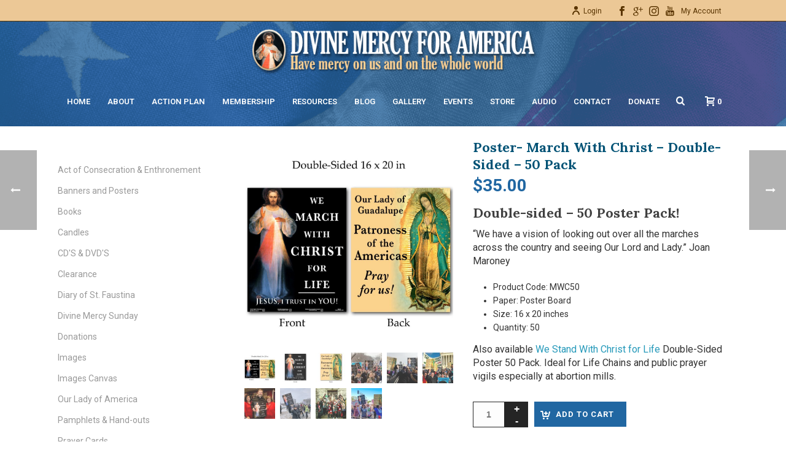

--- FILE ---
content_type: text/html; charset=UTF-8
request_url: https://divinemercyforamerica.org/product/store/images/march-with-christ-for-life-poster/
body_size: 36776
content:
<!DOCTYPE html>
<html lang="en-US" >
<head>
		<meta charset="UTF-8" /><meta name="viewport" content="width=device-width, initial-scale=1.0, minimum-scale=1.0, maximum-scale=1.0, user-scalable=0" /><meta http-equiv="X-UA-Compatible" content="IE=edge,chrome=1" /><meta name="format-detection" content="telephone=no"><script type="text/javascript">var ajaxurl = "https://divinemercyforamerica.org/wp-admin/admin-ajax.php";</script><meta name='robots' content='index, follow, max-image-preview:large, max-snippet:-1, max-video-preview:-1' />

		<style id="critical-path-css" type="text/css">
			body,html{width:100%;height:100%;margin:0;padding:0}.page-preloader{top:0;left:0;z-index:999;position:fixed;height:100%;width:100%;text-align:center}.preloader-preview-area{-webkit-animation-delay:-.2s;animation-delay:-.2s;top:50%;-webkit-transform:translateY(100%);-ms-transform:translateY(100%);transform:translateY(100%);margin-top:10px;max-height:calc(50% - 20px);opacity:1;width:100%;text-align:center;position:absolute}.preloader-logo{max-width:90%;top:50%;-webkit-transform:translateY(-100%);-ms-transform:translateY(-100%);transform:translateY(-100%);margin:-10px auto 0 auto;max-height:calc(50% - 20px);opacity:1;position:relative}.ball-pulse>div{width:15px;height:15px;border-radius:100%;margin:2px;-webkit-animation-fill-mode:both;animation-fill-mode:both;display:inline-block;-webkit-animation:ball-pulse .75s infinite cubic-bezier(.2,.68,.18,1.08);animation:ball-pulse .75s infinite cubic-bezier(.2,.68,.18,1.08)}.ball-pulse>div:nth-child(1){-webkit-animation-delay:-.36s;animation-delay:-.36s}.ball-pulse>div:nth-child(2){-webkit-animation-delay:-.24s;animation-delay:-.24s}.ball-pulse>div:nth-child(3){-webkit-animation-delay:-.12s;animation-delay:-.12s}@-webkit-keyframes ball-pulse{0%{-webkit-transform:scale(1);transform:scale(1);opacity:1}45%{-webkit-transform:scale(.1);transform:scale(.1);opacity:.7}80%{-webkit-transform:scale(1);transform:scale(1);opacity:1}}@keyframes ball-pulse{0%{-webkit-transform:scale(1);transform:scale(1);opacity:1}45%{-webkit-transform:scale(.1);transform:scale(.1);opacity:.7}80%{-webkit-transform:scale(1);transform:scale(1);opacity:1}}.ball-clip-rotate-pulse{position:relative;-webkit-transform:translateY(-15px) translateX(-10px);-ms-transform:translateY(-15px) translateX(-10px);transform:translateY(-15px) translateX(-10px);display:inline-block}.ball-clip-rotate-pulse>div{-webkit-animation-fill-mode:both;animation-fill-mode:both;position:absolute;top:0;left:0;border-radius:100%}.ball-clip-rotate-pulse>div:first-child{height:36px;width:36px;top:7px;left:-7px;-webkit-animation:ball-clip-rotate-pulse-scale 1s 0s cubic-bezier(.09,.57,.49,.9) infinite;animation:ball-clip-rotate-pulse-scale 1s 0s cubic-bezier(.09,.57,.49,.9) infinite}.ball-clip-rotate-pulse>div:last-child{position:absolute;width:50px;height:50px;left:-16px;top:-2px;background:0 0;border:2px solid;-webkit-animation:ball-clip-rotate-pulse-rotate 1s 0s cubic-bezier(.09,.57,.49,.9) infinite;animation:ball-clip-rotate-pulse-rotate 1s 0s cubic-bezier(.09,.57,.49,.9) infinite;-webkit-animation-duration:1s;animation-duration:1s}@-webkit-keyframes ball-clip-rotate-pulse-rotate{0%{-webkit-transform:rotate(0) scale(1);transform:rotate(0) scale(1)}50%{-webkit-transform:rotate(180deg) scale(.6);transform:rotate(180deg) scale(.6)}100%{-webkit-transform:rotate(360deg) scale(1);transform:rotate(360deg) scale(1)}}@keyframes ball-clip-rotate-pulse-rotate{0%{-webkit-transform:rotate(0) scale(1);transform:rotate(0) scale(1)}50%{-webkit-transform:rotate(180deg) scale(.6);transform:rotate(180deg) scale(.6)}100%{-webkit-transform:rotate(360deg) scale(1);transform:rotate(360deg) scale(1)}}@-webkit-keyframes ball-clip-rotate-pulse-scale{30%{-webkit-transform:scale(.3);transform:scale(.3)}100%{-webkit-transform:scale(1);transform:scale(1)}}@keyframes ball-clip-rotate-pulse-scale{30%{-webkit-transform:scale(.3);transform:scale(.3)}100%{-webkit-transform:scale(1);transform:scale(1)}}@-webkit-keyframes square-spin{25%{-webkit-transform:perspective(100px) rotateX(180deg) rotateY(0);transform:perspective(100px) rotateX(180deg) rotateY(0)}50%{-webkit-transform:perspective(100px) rotateX(180deg) rotateY(180deg);transform:perspective(100px) rotateX(180deg) rotateY(180deg)}75%{-webkit-transform:perspective(100px) rotateX(0) rotateY(180deg);transform:perspective(100px) rotateX(0) rotateY(180deg)}100%{-webkit-transform:perspective(100px) rotateX(0) rotateY(0);transform:perspective(100px) rotateX(0) rotateY(0)}}@keyframes square-spin{25%{-webkit-transform:perspective(100px) rotateX(180deg) rotateY(0);transform:perspective(100px) rotateX(180deg) rotateY(0)}50%{-webkit-transform:perspective(100px) rotateX(180deg) rotateY(180deg);transform:perspective(100px) rotateX(180deg) rotateY(180deg)}75%{-webkit-transform:perspective(100px) rotateX(0) rotateY(180deg);transform:perspective(100px) rotateX(0) rotateY(180deg)}100%{-webkit-transform:perspective(100px) rotateX(0) rotateY(0);transform:perspective(100px) rotateX(0) rotateY(0)}}.square-spin{display:inline-block}.square-spin>div{-webkit-animation-fill-mode:both;animation-fill-mode:both;width:50px;height:50px;-webkit-animation:square-spin 3s 0s cubic-bezier(.09,.57,.49,.9) infinite;animation:square-spin 3s 0s cubic-bezier(.09,.57,.49,.9) infinite}.cube-transition{position:relative;-webkit-transform:translate(-25px,-25px);-ms-transform:translate(-25px,-25px);transform:translate(-25px,-25px);display:inline-block}.cube-transition>div{-webkit-animation-fill-mode:both;animation-fill-mode:both;width:15px;height:15px;position:absolute;top:-5px;left:-5px;-webkit-animation:cube-transition 1.6s 0s infinite ease-in-out;animation:cube-transition 1.6s 0s infinite ease-in-out}.cube-transition>div:last-child{-webkit-animation-delay:-.8s;animation-delay:-.8s}@-webkit-keyframes cube-transition{25%{-webkit-transform:translateX(50px) scale(.5) rotate(-90deg);transform:translateX(50px) scale(.5) rotate(-90deg)}50%{-webkit-transform:translate(50px,50px) rotate(-180deg);transform:translate(50px,50px) rotate(-180deg)}75%{-webkit-transform:translateY(50px) scale(.5) rotate(-270deg);transform:translateY(50px) scale(.5) rotate(-270deg)}100%{-webkit-transform:rotate(-360deg);transform:rotate(-360deg)}}@keyframes cube-transition{25%{-webkit-transform:translateX(50px) scale(.5) rotate(-90deg);transform:translateX(50px) scale(.5) rotate(-90deg)}50%{-webkit-transform:translate(50px,50px) rotate(-180deg);transform:translate(50px,50px) rotate(-180deg)}75%{-webkit-transform:translateY(50px) scale(.5) rotate(-270deg);transform:translateY(50px) scale(.5) rotate(-270deg)}100%{-webkit-transform:rotate(-360deg);transform:rotate(-360deg)}}.ball-scale>div{border-radius:100%;margin:2px;-webkit-animation-fill-mode:both;animation-fill-mode:both;display:inline-block;height:60px;width:60px;-webkit-animation:ball-scale 1s 0s ease-in-out infinite;animation:ball-scale 1s 0s ease-in-out infinite}@-webkit-keyframes ball-scale{0%{-webkit-transform:scale(0);transform:scale(0)}100%{-webkit-transform:scale(1);transform:scale(1);opacity:0}}@keyframes ball-scale{0%{-webkit-transform:scale(0);transform:scale(0)}100%{-webkit-transform:scale(1);transform:scale(1);opacity:0}}.line-scale>div{-webkit-animation-fill-mode:both;animation-fill-mode:both;display:inline-block;width:5px;height:50px;border-radius:2px;margin:2px}.line-scale>div:nth-child(1){-webkit-animation:line-scale 1s -.5s infinite cubic-bezier(.2,.68,.18,1.08);animation:line-scale 1s -.5s infinite cubic-bezier(.2,.68,.18,1.08)}.line-scale>div:nth-child(2){-webkit-animation:line-scale 1s -.4s infinite cubic-bezier(.2,.68,.18,1.08);animation:line-scale 1s -.4s infinite cubic-bezier(.2,.68,.18,1.08)}.line-scale>div:nth-child(3){-webkit-animation:line-scale 1s -.3s infinite cubic-bezier(.2,.68,.18,1.08);animation:line-scale 1s -.3s infinite cubic-bezier(.2,.68,.18,1.08)}.line-scale>div:nth-child(4){-webkit-animation:line-scale 1s -.2s infinite cubic-bezier(.2,.68,.18,1.08);animation:line-scale 1s -.2s infinite cubic-bezier(.2,.68,.18,1.08)}.line-scale>div:nth-child(5){-webkit-animation:line-scale 1s -.1s infinite cubic-bezier(.2,.68,.18,1.08);animation:line-scale 1s -.1s infinite cubic-bezier(.2,.68,.18,1.08)}@-webkit-keyframes line-scale{0%{-webkit-transform:scaley(1);transform:scaley(1)}50%{-webkit-transform:scaley(.4);transform:scaley(.4)}100%{-webkit-transform:scaley(1);transform:scaley(1)}}@keyframes line-scale{0%{-webkit-transform:scaley(1);transform:scaley(1)}50%{-webkit-transform:scaley(.4);transform:scaley(.4)}100%{-webkit-transform:scaley(1);transform:scaley(1)}}.ball-scale-multiple{position:relative;-webkit-transform:translateY(30px);-ms-transform:translateY(30px);transform:translateY(30px);display:inline-block}.ball-scale-multiple>div{border-radius:100%;-webkit-animation-fill-mode:both;animation-fill-mode:both;margin:2px;position:absolute;left:-30px;top:0;opacity:0;margin:0;width:50px;height:50px;-webkit-animation:ball-scale-multiple 1s 0s linear infinite;animation:ball-scale-multiple 1s 0s linear infinite}.ball-scale-multiple>div:nth-child(2){-webkit-animation-delay:-.2s;animation-delay:-.2s}.ball-scale-multiple>div:nth-child(3){-webkit-animation-delay:-.2s;animation-delay:-.2s}@-webkit-keyframes ball-scale-multiple{0%{-webkit-transform:scale(0);transform:scale(0);opacity:0}5%{opacity:1}100%{-webkit-transform:scale(1);transform:scale(1);opacity:0}}@keyframes ball-scale-multiple{0%{-webkit-transform:scale(0);transform:scale(0);opacity:0}5%{opacity:1}100%{-webkit-transform:scale(1);transform:scale(1);opacity:0}}.ball-pulse-sync{display:inline-block}.ball-pulse-sync>div{width:15px;height:15px;border-radius:100%;margin:2px;-webkit-animation-fill-mode:both;animation-fill-mode:both;display:inline-block}.ball-pulse-sync>div:nth-child(1){-webkit-animation:ball-pulse-sync .6s -.21s infinite ease-in-out;animation:ball-pulse-sync .6s -.21s infinite ease-in-out}.ball-pulse-sync>div:nth-child(2){-webkit-animation:ball-pulse-sync .6s -.14s infinite ease-in-out;animation:ball-pulse-sync .6s -.14s infinite ease-in-out}.ball-pulse-sync>div:nth-child(3){-webkit-animation:ball-pulse-sync .6s -70ms infinite ease-in-out;animation:ball-pulse-sync .6s -70ms infinite ease-in-out}@-webkit-keyframes ball-pulse-sync{33%{-webkit-transform:translateY(10px);transform:translateY(10px)}66%{-webkit-transform:translateY(-10px);transform:translateY(-10px)}100%{-webkit-transform:translateY(0);transform:translateY(0)}}@keyframes ball-pulse-sync{33%{-webkit-transform:translateY(10px);transform:translateY(10px)}66%{-webkit-transform:translateY(-10px);transform:translateY(-10px)}100%{-webkit-transform:translateY(0);transform:translateY(0)}}.transparent-circle{display:inline-block;border-top:.5em solid rgba(255,255,255,.2);border-right:.5em solid rgba(255,255,255,.2);border-bottom:.5em solid rgba(255,255,255,.2);border-left:.5em solid #fff;-webkit-transform:translateZ(0);transform:translateZ(0);-webkit-animation:transparent-circle 1.1s infinite linear;animation:transparent-circle 1.1s infinite linear;width:50px;height:50px;border-radius:50%}.transparent-circle:after{border-radius:50%;width:10em;height:10em}@-webkit-keyframes transparent-circle{0%{-webkit-transform:rotate(0);transform:rotate(0)}100%{-webkit-transform:rotate(360deg);transform:rotate(360deg)}}@keyframes transparent-circle{0%{-webkit-transform:rotate(0);transform:rotate(0)}100%{-webkit-transform:rotate(360deg);transform:rotate(360deg)}}.ball-spin-fade-loader{position:relative;top:-10px;left:-10px;display:inline-block}.ball-spin-fade-loader>div{width:15px;height:15px;border-radius:100%;margin:2px;-webkit-animation-fill-mode:both;animation-fill-mode:both;position:absolute;-webkit-animation:ball-spin-fade-loader 1s infinite linear;animation:ball-spin-fade-loader 1s infinite linear}.ball-spin-fade-loader>div:nth-child(1){top:25px;left:0;animation-delay:-.84s;-webkit-animation-delay:-.84s}.ball-spin-fade-loader>div:nth-child(2){top:17.05px;left:17.05px;animation-delay:-.72s;-webkit-animation-delay:-.72s}.ball-spin-fade-loader>div:nth-child(3){top:0;left:25px;animation-delay:-.6s;-webkit-animation-delay:-.6s}.ball-spin-fade-loader>div:nth-child(4){top:-17.05px;left:17.05px;animation-delay:-.48s;-webkit-animation-delay:-.48s}.ball-spin-fade-loader>div:nth-child(5){top:-25px;left:0;animation-delay:-.36s;-webkit-animation-delay:-.36s}.ball-spin-fade-loader>div:nth-child(6){top:-17.05px;left:-17.05px;animation-delay:-.24s;-webkit-animation-delay:-.24s}.ball-spin-fade-loader>div:nth-child(7){top:0;left:-25px;animation-delay:-.12s;-webkit-animation-delay:-.12s}.ball-spin-fade-loader>div:nth-child(8){top:17.05px;left:-17.05px;animation-delay:0s;-webkit-animation-delay:0s}@-webkit-keyframes ball-spin-fade-loader{50%{opacity:.3;-webkit-transform:scale(.4);transform:scale(.4)}100%{opacity:1;-webkit-transform:scale(1);transform:scale(1)}}@keyframes ball-spin-fade-loader{50%{opacity:.3;-webkit-transform:scale(.4);transform:scale(.4)}100%{opacity:1;-webkit-transform:scale(1);transform:scale(1)}}		</style>

		
	<!-- This site is optimized with the Yoast SEO plugin v22.0 - https://yoast.com/wordpress/plugins/seo/ -->
	<title>March-with-Chirst-for-Life-Poster - Divine Mercy</title>
	<meta name="description" content="March with Christ for life poster. Double sided with the best two images available to carry the message of Life, the Divine Mercy and Our Lady of Guadalupe." />
	<link rel="canonical" href="https://divinemercyforamerica.org/product/store/images/march-with-christ-for-life-poster/" />
	<script type="application/ld+json" class="yoast-schema-graph">{"@context":"https://schema.org","@graph":[{"@type":"WebPage","@id":"https://divinemercyforamerica.org/product/store/images/march-with-christ-for-life-poster/","url":"https://divinemercyforamerica.org/product/store/images/march-with-christ-for-life-poster/","name":"March-with-Chirst-for-Life-Poster - Divine Mercy","isPartOf":{"@id":"https://divinemercyforamerica.org/#website"},"primaryImageOfPage":{"@id":"https://divinemercyforamerica.org/product/store/images/march-with-christ-for-life-poster/#primaryimage"},"image":{"@id":"https://divinemercyforamerica.org/product/store/images/march-with-christ-for-life-poster/#primaryimage"},"thumbnailUrl":"https://divinemercyforamerica.org/wp-content/uploads/march-w-christ-front-and-back.jpg","datePublished":"2018-12-10T23:32:36+00:00","dateModified":"2021-11-29T22:06:37+00:00","description":"March with Christ for life poster. Double sided with the best two images available to carry the message of Life, the Divine Mercy and Our Lady of Guadalupe.","breadcrumb":{"@id":"https://divinemercyforamerica.org/product/store/images/march-with-christ-for-life-poster/#breadcrumb"},"inLanguage":"en-US","potentialAction":[{"@type":"ReadAction","target":["https://divinemercyforamerica.org/product/store/images/march-with-christ-for-life-poster/"]}]},{"@type":"ImageObject","inLanguage":"en-US","@id":"https://divinemercyforamerica.org/product/store/images/march-with-christ-for-life-poster/#primaryimage","url":"https://divinemercyforamerica.org/wp-content/uploads/march-w-christ-front-and-back.jpg","contentUrl":"https://divinemercyforamerica.org/wp-content/uploads/march-w-christ-front-and-back.jpg","width":1200,"height":1200},{"@type":"BreadcrumbList","@id":"https://divinemercyforamerica.org/product/store/images/march-with-christ-for-life-poster/#breadcrumb","itemListElement":[{"@type":"ListItem","position":1,"name":"Home","item":"https://divinemercyforamerica.org/"},{"@type":"ListItem","position":2,"name":"Store","item":"https://divinemercyforamerica.org/store/"},{"@type":"ListItem","position":3,"name":"Poster- March With Christ &#8211; Double-Sided &#8211; 50 Pack"}]},{"@type":"WebSite","@id":"https://divinemercyforamerica.org/#website","url":"https://divinemercyforamerica.org/","name":"Divine Mercy","description":"","potentialAction":[{"@type":"SearchAction","target":{"@type":"EntryPoint","urlTemplate":"https://divinemercyforamerica.org/?s={search_term_string}"},"query-input":"required name=search_term_string"}],"inLanguage":"en-US"}]}</script>
	<!-- / Yoast SEO plugin. -->


<link rel='dns-prefetch' href='//maxcdn.bootstrapcdn.com' />

<link rel="shortcut icon" href="https://divinemercyforamerica.org/wp-content/themes/jupiter/assets/images/favicon.png"  />
<script type="text/javascript">window.abb = {};php = {};window.PHP = {};PHP.ajax = "https://divinemercyforamerica.org/wp-admin/admin-ajax.php";PHP.wp_p_id = "14582";var mk_header_parallax, mk_banner_parallax, mk_page_parallax, mk_footer_parallax, mk_body_parallax;var mk_images_dir = "https://divinemercyforamerica.org/wp-content/themes/jupiter/assets/images",mk_theme_js_path = "https://divinemercyforamerica.org/wp-content/themes/jupiter/assets/js",mk_theme_dir = "https://divinemercyforamerica.org/wp-content/themes/jupiter",mk_captcha_placeholder = "Enter Captcha",mk_captcha_invalid_txt = "Invalid. Try again.",mk_captcha_correct_txt = "Captcha correct.",mk_responsive_nav_width = 1140,mk_vertical_header_back = "Back",mk_vertical_header_anim = "1",mk_check_rtl = true,mk_grid_width = 1140,mk_ajax_search_option = "fullscreen_search",mk_preloader_bg_color = "#ffffff",mk_accent_color = "#2167a2",mk_go_to_top =  "true",mk_smooth_scroll =  "true",mk_show_background_video =  "true",mk_preloader_bar_color = "#2167a2",mk_preloader_logo = "";var mk_header_parallax = false,mk_banner_parallax = false,mk_footer_parallax = false,mk_body_parallax = false,mk_no_more_posts = "No More Posts",mk_typekit_id   = "",mk_google_fonts = ["Roboto:100italic,200italic,300italic,400italic,500italic,600italic,700italic,800italic,900italic,100,200,300,400,500,600,700,800,900","Lora:100italic,200italic,300italic,400italic,500italic,600italic,700italic,800italic,900italic,100,200,300,400,500,600,700,800,900"],mk_global_lazyload = true;</script><link rel='stylesheet' id='srfprettylistStyleSheets-css' href='https://divinemercyforamerica.org/wp-content/plugins/pretty-file-lister/styles/prettylinks.css?ver=9edc38643b0b226eac17c59af114817b' type='text/css' media='all' />
<link rel='stylesheet' id='wc-blocks-integration-css' href='https://divinemercyforamerica.org/wp-content/plugins/woocommerce-subscriptions/vendor/woocommerce/subscriptions-core/build/index.css?ver=6.8.0' type='text/css' media='all' />
<link rel='stylesheet' id='wp-block-library-css' href='https://divinemercyforamerica.org/wp-includes/css/dist/block-library/style.min.css?ver=9edc38643b0b226eac17c59af114817b' type='text/css' media='all' />
<style id='wp-block-library-theme-inline-css' type='text/css'>
.wp-block-audio figcaption{color:#555;font-size:13px;text-align:center}.is-dark-theme .wp-block-audio figcaption{color:hsla(0,0%,100%,.65)}.wp-block-audio{margin:0 0 1em}.wp-block-code{border:1px solid #ccc;border-radius:4px;font-family:Menlo,Consolas,monaco,monospace;padding:.8em 1em}.wp-block-embed figcaption{color:#555;font-size:13px;text-align:center}.is-dark-theme .wp-block-embed figcaption{color:hsla(0,0%,100%,.65)}.wp-block-embed{margin:0 0 1em}.blocks-gallery-caption{color:#555;font-size:13px;text-align:center}.is-dark-theme .blocks-gallery-caption{color:hsla(0,0%,100%,.65)}.wp-block-image figcaption{color:#555;font-size:13px;text-align:center}.is-dark-theme .wp-block-image figcaption{color:hsla(0,0%,100%,.65)}.wp-block-image{margin:0 0 1em}.wp-block-pullquote{border-bottom:4px solid;border-top:4px solid;color:currentColor;margin-bottom:1.75em}.wp-block-pullquote cite,.wp-block-pullquote footer,.wp-block-pullquote__citation{color:currentColor;font-size:.8125em;font-style:normal;text-transform:uppercase}.wp-block-quote{border-left:.25em solid;margin:0 0 1.75em;padding-left:1em}.wp-block-quote cite,.wp-block-quote footer{color:currentColor;font-size:.8125em;font-style:normal;position:relative}.wp-block-quote.has-text-align-right{border-left:none;border-right:.25em solid;padding-left:0;padding-right:1em}.wp-block-quote.has-text-align-center{border:none;padding-left:0}.wp-block-quote.is-large,.wp-block-quote.is-style-large,.wp-block-quote.is-style-plain{border:none}.wp-block-search .wp-block-search__label{font-weight:700}.wp-block-search__button{border:1px solid #ccc;padding:.375em .625em}:where(.wp-block-group.has-background){padding:1.25em 2.375em}.wp-block-separator.has-css-opacity{opacity:.4}.wp-block-separator{border:none;border-bottom:2px solid;margin-left:auto;margin-right:auto}.wp-block-separator.has-alpha-channel-opacity{opacity:1}.wp-block-separator:not(.is-style-wide):not(.is-style-dots){width:100px}.wp-block-separator.has-background:not(.is-style-dots){border-bottom:none;height:1px}.wp-block-separator.has-background:not(.is-style-wide):not(.is-style-dots){height:2px}.wp-block-table{margin:0 0 1em}.wp-block-table td,.wp-block-table th{word-break:normal}.wp-block-table figcaption{color:#555;font-size:13px;text-align:center}.is-dark-theme .wp-block-table figcaption{color:hsla(0,0%,100%,.65)}.wp-block-video figcaption{color:#555;font-size:13px;text-align:center}.is-dark-theme .wp-block-video figcaption{color:hsla(0,0%,100%,.65)}.wp-block-video{margin:0 0 1em}.wp-block-template-part.has-background{margin-bottom:0;margin-top:0;padding:1.25em 2.375em}
</style>
<link rel='stylesheet' id='cptui-extended-style-css' href='https://divinemercyforamerica.org/wp-content/plugins/cptui-extended/inc/../build/style-index.css?ver=1687379084' type='text/css' media='all' />
<style id='powerpress-player-block-style-inline-css' type='text/css'>


</style>
<style id='classic-theme-styles-inline-css' type='text/css'>
/*! This file is auto-generated */
.wp-block-button__link{color:#fff;background-color:#32373c;border-radius:9999px;box-shadow:none;text-decoration:none;padding:calc(.667em + 2px) calc(1.333em + 2px);font-size:1.125em}.wp-block-file__button{background:#32373c;color:#fff;text-decoration:none}
</style>
<style id='global-styles-inline-css' type='text/css'>
body{--wp--preset--color--black: #000000;--wp--preset--color--cyan-bluish-gray: #abb8c3;--wp--preset--color--white: #ffffff;--wp--preset--color--pale-pink: #f78da7;--wp--preset--color--vivid-red: #cf2e2e;--wp--preset--color--luminous-vivid-orange: #ff6900;--wp--preset--color--luminous-vivid-amber: #fcb900;--wp--preset--color--light-green-cyan: #7bdcb5;--wp--preset--color--vivid-green-cyan: #00d084;--wp--preset--color--pale-cyan-blue: #8ed1fc;--wp--preset--color--vivid-cyan-blue: #0693e3;--wp--preset--color--vivid-purple: #9b51e0;--wp--preset--gradient--vivid-cyan-blue-to-vivid-purple: linear-gradient(135deg,rgba(6,147,227,1) 0%,rgb(155,81,224) 100%);--wp--preset--gradient--light-green-cyan-to-vivid-green-cyan: linear-gradient(135deg,rgb(122,220,180) 0%,rgb(0,208,130) 100%);--wp--preset--gradient--luminous-vivid-amber-to-luminous-vivid-orange: linear-gradient(135deg,rgba(252,185,0,1) 0%,rgba(255,105,0,1) 100%);--wp--preset--gradient--luminous-vivid-orange-to-vivid-red: linear-gradient(135deg,rgba(255,105,0,1) 0%,rgb(207,46,46) 100%);--wp--preset--gradient--very-light-gray-to-cyan-bluish-gray: linear-gradient(135deg,rgb(238,238,238) 0%,rgb(169,184,195) 100%);--wp--preset--gradient--cool-to-warm-spectrum: linear-gradient(135deg,rgb(74,234,220) 0%,rgb(151,120,209) 20%,rgb(207,42,186) 40%,rgb(238,44,130) 60%,rgb(251,105,98) 80%,rgb(254,248,76) 100%);--wp--preset--gradient--blush-light-purple: linear-gradient(135deg,rgb(255,206,236) 0%,rgb(152,150,240) 100%);--wp--preset--gradient--blush-bordeaux: linear-gradient(135deg,rgb(254,205,165) 0%,rgb(254,45,45) 50%,rgb(107,0,62) 100%);--wp--preset--gradient--luminous-dusk: linear-gradient(135deg,rgb(255,203,112) 0%,rgb(199,81,192) 50%,rgb(65,88,208) 100%);--wp--preset--gradient--pale-ocean: linear-gradient(135deg,rgb(255,245,203) 0%,rgb(182,227,212) 50%,rgb(51,167,181) 100%);--wp--preset--gradient--electric-grass: linear-gradient(135deg,rgb(202,248,128) 0%,rgb(113,206,126) 100%);--wp--preset--gradient--midnight: linear-gradient(135deg,rgb(2,3,129) 0%,rgb(40,116,252) 100%);--wp--preset--font-size--small: 13px;--wp--preset--font-size--medium: 20px;--wp--preset--font-size--large: 36px;--wp--preset--font-size--x-large: 42px;--wp--preset--spacing--20: 0.44rem;--wp--preset--spacing--30: 0.67rem;--wp--preset--spacing--40: 1rem;--wp--preset--spacing--50: 1.5rem;--wp--preset--spacing--60: 2.25rem;--wp--preset--spacing--70: 3.38rem;--wp--preset--spacing--80: 5.06rem;--wp--preset--shadow--natural: 6px 6px 9px rgba(0, 0, 0, 0.2);--wp--preset--shadow--deep: 12px 12px 50px rgba(0, 0, 0, 0.4);--wp--preset--shadow--sharp: 6px 6px 0px rgba(0, 0, 0, 0.2);--wp--preset--shadow--outlined: 6px 6px 0px -3px rgba(255, 255, 255, 1), 6px 6px rgba(0, 0, 0, 1);--wp--preset--shadow--crisp: 6px 6px 0px rgba(0, 0, 0, 1);}:where(.is-layout-flex){gap: 0.5em;}:where(.is-layout-grid){gap: 0.5em;}body .is-layout-flow > .alignleft{float: left;margin-inline-start: 0;margin-inline-end: 2em;}body .is-layout-flow > .alignright{float: right;margin-inline-start: 2em;margin-inline-end: 0;}body .is-layout-flow > .aligncenter{margin-left: auto !important;margin-right: auto !important;}body .is-layout-constrained > .alignleft{float: left;margin-inline-start: 0;margin-inline-end: 2em;}body .is-layout-constrained > .alignright{float: right;margin-inline-start: 2em;margin-inline-end: 0;}body .is-layout-constrained > .aligncenter{margin-left: auto !important;margin-right: auto !important;}body .is-layout-constrained > :where(:not(.alignleft):not(.alignright):not(.alignfull)){max-width: var(--wp--style--global--content-size);margin-left: auto !important;margin-right: auto !important;}body .is-layout-constrained > .alignwide{max-width: var(--wp--style--global--wide-size);}body .is-layout-flex{display: flex;}body .is-layout-flex{flex-wrap: wrap;align-items: center;}body .is-layout-flex > *{margin: 0;}body .is-layout-grid{display: grid;}body .is-layout-grid > *{margin: 0;}:where(.wp-block-columns.is-layout-flex){gap: 2em;}:where(.wp-block-columns.is-layout-grid){gap: 2em;}:where(.wp-block-post-template.is-layout-flex){gap: 1.25em;}:where(.wp-block-post-template.is-layout-grid){gap: 1.25em;}.has-black-color{color: var(--wp--preset--color--black) !important;}.has-cyan-bluish-gray-color{color: var(--wp--preset--color--cyan-bluish-gray) !important;}.has-white-color{color: var(--wp--preset--color--white) !important;}.has-pale-pink-color{color: var(--wp--preset--color--pale-pink) !important;}.has-vivid-red-color{color: var(--wp--preset--color--vivid-red) !important;}.has-luminous-vivid-orange-color{color: var(--wp--preset--color--luminous-vivid-orange) !important;}.has-luminous-vivid-amber-color{color: var(--wp--preset--color--luminous-vivid-amber) !important;}.has-light-green-cyan-color{color: var(--wp--preset--color--light-green-cyan) !important;}.has-vivid-green-cyan-color{color: var(--wp--preset--color--vivid-green-cyan) !important;}.has-pale-cyan-blue-color{color: var(--wp--preset--color--pale-cyan-blue) !important;}.has-vivid-cyan-blue-color{color: var(--wp--preset--color--vivid-cyan-blue) !important;}.has-vivid-purple-color{color: var(--wp--preset--color--vivid-purple) !important;}.has-black-background-color{background-color: var(--wp--preset--color--black) !important;}.has-cyan-bluish-gray-background-color{background-color: var(--wp--preset--color--cyan-bluish-gray) !important;}.has-white-background-color{background-color: var(--wp--preset--color--white) !important;}.has-pale-pink-background-color{background-color: var(--wp--preset--color--pale-pink) !important;}.has-vivid-red-background-color{background-color: var(--wp--preset--color--vivid-red) !important;}.has-luminous-vivid-orange-background-color{background-color: var(--wp--preset--color--luminous-vivid-orange) !important;}.has-luminous-vivid-amber-background-color{background-color: var(--wp--preset--color--luminous-vivid-amber) !important;}.has-light-green-cyan-background-color{background-color: var(--wp--preset--color--light-green-cyan) !important;}.has-vivid-green-cyan-background-color{background-color: var(--wp--preset--color--vivid-green-cyan) !important;}.has-pale-cyan-blue-background-color{background-color: var(--wp--preset--color--pale-cyan-blue) !important;}.has-vivid-cyan-blue-background-color{background-color: var(--wp--preset--color--vivid-cyan-blue) !important;}.has-vivid-purple-background-color{background-color: var(--wp--preset--color--vivid-purple) !important;}.has-black-border-color{border-color: var(--wp--preset--color--black) !important;}.has-cyan-bluish-gray-border-color{border-color: var(--wp--preset--color--cyan-bluish-gray) !important;}.has-white-border-color{border-color: var(--wp--preset--color--white) !important;}.has-pale-pink-border-color{border-color: var(--wp--preset--color--pale-pink) !important;}.has-vivid-red-border-color{border-color: var(--wp--preset--color--vivid-red) !important;}.has-luminous-vivid-orange-border-color{border-color: var(--wp--preset--color--luminous-vivid-orange) !important;}.has-luminous-vivid-amber-border-color{border-color: var(--wp--preset--color--luminous-vivid-amber) !important;}.has-light-green-cyan-border-color{border-color: var(--wp--preset--color--light-green-cyan) !important;}.has-vivid-green-cyan-border-color{border-color: var(--wp--preset--color--vivid-green-cyan) !important;}.has-pale-cyan-blue-border-color{border-color: var(--wp--preset--color--pale-cyan-blue) !important;}.has-vivid-cyan-blue-border-color{border-color: var(--wp--preset--color--vivid-cyan-blue) !important;}.has-vivid-purple-border-color{border-color: var(--wp--preset--color--vivid-purple) !important;}.has-vivid-cyan-blue-to-vivid-purple-gradient-background{background: var(--wp--preset--gradient--vivid-cyan-blue-to-vivid-purple) !important;}.has-light-green-cyan-to-vivid-green-cyan-gradient-background{background: var(--wp--preset--gradient--light-green-cyan-to-vivid-green-cyan) !important;}.has-luminous-vivid-amber-to-luminous-vivid-orange-gradient-background{background: var(--wp--preset--gradient--luminous-vivid-amber-to-luminous-vivid-orange) !important;}.has-luminous-vivid-orange-to-vivid-red-gradient-background{background: var(--wp--preset--gradient--luminous-vivid-orange-to-vivid-red) !important;}.has-very-light-gray-to-cyan-bluish-gray-gradient-background{background: var(--wp--preset--gradient--very-light-gray-to-cyan-bluish-gray) !important;}.has-cool-to-warm-spectrum-gradient-background{background: var(--wp--preset--gradient--cool-to-warm-spectrum) !important;}.has-blush-light-purple-gradient-background{background: var(--wp--preset--gradient--blush-light-purple) !important;}.has-blush-bordeaux-gradient-background{background: var(--wp--preset--gradient--blush-bordeaux) !important;}.has-luminous-dusk-gradient-background{background: var(--wp--preset--gradient--luminous-dusk) !important;}.has-pale-ocean-gradient-background{background: var(--wp--preset--gradient--pale-ocean) !important;}.has-electric-grass-gradient-background{background: var(--wp--preset--gradient--electric-grass) !important;}.has-midnight-gradient-background{background: var(--wp--preset--gradient--midnight) !important;}.has-small-font-size{font-size: var(--wp--preset--font-size--small) !important;}.has-medium-font-size{font-size: var(--wp--preset--font-size--medium) !important;}.has-large-font-size{font-size: var(--wp--preset--font-size--large) !important;}.has-x-large-font-size{font-size: var(--wp--preset--font-size--x-large) !important;}
.wp-block-navigation a:where(:not(.wp-element-button)){color: inherit;}
:where(.wp-block-post-template.is-layout-flex){gap: 1.25em;}:where(.wp-block-post-template.is-layout-grid){gap: 1.25em;}
:where(.wp-block-columns.is-layout-flex){gap: 2em;}:where(.wp-block-columns.is-layout-grid){gap: 2em;}
.wp-block-pullquote{font-size: 1.5em;line-height: 1.6;}
</style>
<link rel='stylesheet' id='meteor-slides-css' href='https://divinemercyforamerica.org/wp-content/plugins/meteor-slides/css/meteor-slides.css?ver=1.0' type='text/css' media='all' />
<link rel='stylesheet' id='photoswipe-css' href='https://divinemercyforamerica.org/wp-content/plugins/woocommerce/assets/css/photoswipe/photoswipe.min.css?ver=8.5.4' type='text/css' media='all' />
<link rel='stylesheet' id='photoswipe-default-skin-css' href='https://divinemercyforamerica.org/wp-content/plugins/woocommerce/assets/css/photoswipe/default-skin/default-skin.min.css?ver=8.5.4' type='text/css' media='all' />
<link rel='stylesheet' id='woocommerce-override-css' href='https://divinemercyforamerica.org/wp-content/themes/jupiter/assets/stylesheet/plugins/min/woocommerce.css?ver=9edc38643b0b226eac17c59af114817b' type='text/css' media='all' />
<style id='woocommerce-inline-inline-css' type='text/css'>
.woocommerce form .form-row .required { visibility: visible; }
</style>
<link rel='stylesheet' id='theme-styles-css' href='https://divinemercyforamerica.org/wp-content/themes/jupiter/assets/stylesheet/min/full-styles.6.10.6.css?ver=1628138141' type='text/css' media='all' />
<style id='theme-styles-inline-css' type='text/css'>

			#wpadminbar {
				-webkit-backface-visibility: hidden;
				backface-visibility: hidden;
				-webkit-perspective: 1000;
				-ms-perspective: 1000;
				perspective: 1000;
				-webkit-transform: translateZ(0px);
				-ms-transform: translateZ(0px);
				transform: translateZ(0px);
			}
			@media screen and (max-width: 600px) {
				#wpadminbar {
					position: fixed !important;
				}
			}
		
body { background-color:#fff; } .hb-custom-header #mk-page-introduce, .mk-header { background-size:cover;-webkit-background-size:cover;-moz-background-size:cover; } .hb-custom-header > div, .mk-header-bg { background-color:#2167a2;background-image:url(https://divinemercyforamerica.org/wp-content/uploads/bg-flag-1.png);background-repeat:no-repeat;background-position:center center; } .mk-classic-nav-bg { background-color:#2167a2;background-image:url(https://divinemercyforamerica.org/wp-content/uploads/bg-flag-1.png);background-repeat:no-repeat;background-position:center center; } .master-holder-bg { background-color:#fff; } #mk-footer { background-color:#3d4045; } #mk-boxed-layout { -webkit-box-shadow:0 0 0px rgba(0, 0, 0, 0); -moz-box-shadow:0 0 0px rgba(0, 0, 0, 0); box-shadow:0 0 0px rgba(0, 0, 0, 0); } .mk-news-tab .mk-tabs-tabs .is-active a, .mk-fancy-title.pattern-style span, .mk-fancy-title.pattern-style.color-gradient span:after, .page-bg-color { background-color:#fff; } .page-title { font-size:30px; color:#002b44; text-transform:none; font-weight:600; letter-spacing:0px; } .page-subtitle { font-size:14px; line-height:100%; color:#a3a3a3; font-size:14px; text-transform:none; } .mk-header { border-bottom:1px solid #ffffff; } .header-style-1 .mk-header-padding-wrapper, .header-style-2 .mk-header-padding-wrapper, .header-style-3 .mk-header-padding-wrapper { padding-top:176px; } .mk-process-steps[max-width~="950px"] ul::before { display:none !important; } .mk-process-steps[max-width~="950px"] li { margin-bottom:30px !important; width:100% !important; text-align:center; } .mk-event-countdown-ul[max-width~="750px"] li { width:90%; display:block; margin:0 auto 15px; } body, p { font-family:Roboto } h1, h2, h3, h4, h5, h6, .mk-button { font-family:Lora } @font-face { font-family:'star'; src:url('https://divinemercyforamerica.org/wp-content/themes/jupiter/assets/stylesheet/fonts/star/font.eot'); src:url('https://divinemercyforamerica.org/wp-content/themes/jupiter/assets/stylesheet/fonts/star/font.eot?#iefix') format('embedded-opentype'), url('https://divinemercyforamerica.org/wp-content/themes/jupiter/assets/stylesheet/fonts/star/font.woff') format('woff'), url('https://divinemercyforamerica.org/wp-content/themes/jupiter/assets/stylesheet/fonts/star/font.ttf') format('truetype'), url('https://divinemercyforamerica.org/wp-content/themes/jupiter/assets/stylesheet/fonts/star/font.svg#star') format('svg'); font-weight:normal; font-style:normal; } @font-face { font-family:'WooCommerce'; src:url('https://divinemercyforamerica.org/wp-content/themes/jupiter/assets/stylesheet/fonts/woocommerce/font.eot'); src:url('https://divinemercyforamerica.org/wp-content/themes/jupiter/assets/stylesheet/fonts/woocommerce/font.eot?#iefix') format('embedded-opentype'), url('https://divinemercyforamerica.org/wp-content/themes/jupiter/assets/stylesheet/fonts/woocommerce/font.woff') format('woff'), url('https://divinemercyforamerica.org/wp-content/themes/jupiter/assets/stylesheet/fonts/woocommerce/font.ttf') format('truetype'), url('https://divinemercyforamerica.org/wp-content/themes/jupiter/assets/stylesheet/fonts/woocommerce/font.svg#WooCommerce') format('svg'); font-weight:normal; font-style:normal; } .mk-blog-thumbnail-item.content-align-right .item-wrapper { float:right; padding:0px 30px 15px; } #theme-page .theme-page-wrapper .theme-content { padding:0 20px 30px; } #mk-page-introduce { padding:15px 0 0; } .page-title { margin:25px 20px 0px; } form .form-row label { clear:both; } .header-style-2 .shopping-cart-header { padding:0; } .single-product #mk-page-introduce { display:none !important; } .font-normal .font-weight-700 { font-weight:400; font-size:24px; letter-spacing:-.01em; } .font-normal .mk-button--size-xx-large { padding:15px 0px; } .mk-toolbar-navigation { float:right; } .mk-footer-copyright, .mk-footer-copyright a { color:#8c8e91; } .header-style-2 .mk-header-padding-wrapper { padding-top:205px; } .mk-audio-shortcode.no-margin { margin-bottom:0; } #cptui .entry-thumbnail ~ .entry-header, #cptui .entry-thumbnail ~ .entry-summary, #cptui .entry-thumbnail ~ .entry-footer { width:82% !important; } #cptui .entry-thumbnail { width:15% !important; } #cptui .cptui-entry { margin:0; padding:1rem 0 !important; } .mk-audio-section { background-color:#92afd2 !important; } #product-3643 > div.mk-product-details > div.meta, #product-3643 > div.mk-product-details > .social-share, #product-3643 > div.mk-woo-tabs.wc-tabs-wrapper { display:none; } .mk-product.style-default .variations tbody tr td.value>select { margin:0px 0 10px; } .mk-blog-meta-wrapper, .event-template-default .blog-single-meta { display:none; } .mk-audio-section>img { -webkit-filter:grayscale(0); opacity:1; } .dark * { color:#fff !important; } .flocknote-form button { background-color:#68d200; padding:10px 0; border:none; border-radius:10px; width:49%; } .flocknote-form input { color:#000 !important; }
</style>
<link rel='stylesheet' id='mkhb-render-css' href='https://divinemercyforamerica.org/wp-content/themes/jupiter/header-builder/includes/assets/css/mkhb-render.css?ver=6.10.6' type='text/css' media='all' />
<link rel='stylesheet' id='mkhb-row-css' href='https://divinemercyforamerica.org/wp-content/themes/jupiter/header-builder/includes/assets/css/mkhb-row.css?ver=6.10.6' type='text/css' media='all' />
<link rel='stylesheet' id='mkhb-column-css' href='https://divinemercyforamerica.org/wp-content/themes/jupiter/header-builder/includes/assets/css/mkhb-column.css?ver=6.10.6' type='text/css' media='all' />
<link rel='stylesheet' id='cff-css' href='https://divinemercyforamerica.org/wp-content/plugins/custom-facebook-feed/assets/css/cff-style.min.css?ver=4.2.2' type='text/css' media='all' />
<link rel='stylesheet' id='sb-font-awesome-css' href='https://maxcdn.bootstrapcdn.com/font-awesome/4.7.0/css/font-awesome.min.css?ver=9edc38643b0b226eac17c59af114817b' type='text/css' media='all' />
<link rel='stylesheet' id='stripe_styles-css' href='https://divinemercyforamerica.org/wp-content/plugins/woocommerce-gateway-stripe/assets/css/stripe-styles.css?ver=7.9.3' type='text/css' media='all' />
<link rel='stylesheet' id='theme-options-css' href='https://divinemercyforamerica.org/wp-content/uploads/mk_assets/theme-options-production-1767372657.css?ver=1767372656' type='text/css' media='all' />
<link rel='stylesheet' id='jupiter-donut-shortcodes-css' href='https://divinemercyforamerica.org/wp-content/plugins/jupiter-donut/assets/css/shortcodes-styles.min.css?ver=1.4.4' type='text/css' media='all' />
<link rel='stylesheet' id='woocommerce-nyp-css' href='https://divinemercyforamerica.org/wp-content/plugins/woocommerce-name-your-price/assets/css/frontend/name-your-price.min.css?ver=3.5.11' type='text/css' media='all' />
<link rel='stylesheet' id='mk-style-css' href='https://divinemercyforamerica.org/wp-content/themes/jupiter-child/style.css?ver=9edc38643b0b226eac17c59af114817b' type='text/css' media='all' />
<script type="text/javascript" data-noptimize='' data-no-minify='' src="https://divinemercyforamerica.org/wp-content/themes/jupiter/assets/js/plugins/wp-enqueue/min/webfontloader.js?ver=9edc38643b0b226eac17c59af114817b" id="mk-webfontloader-js"></script>
<script type="text/javascript" id="mk-webfontloader-js-after">
/* <![CDATA[ */
WebFontConfig = {
	timeout: 2000
}

if ( mk_typekit_id.length > 0 ) {
	WebFontConfig.typekit = {
		id: mk_typekit_id
	}
}

if ( mk_google_fonts.length > 0 ) {
	WebFontConfig.google = {
		families:  mk_google_fonts
	}
}

if ( (mk_google_fonts.length > 0 || mk_typekit_id.length > 0) && navigator.userAgent.indexOf("Speed Insights") == -1) {
	WebFont.load( WebFontConfig );
}
		
/* ]]> */
</script>
<script type="text/javascript" src="https://divinemercyforamerica.org/wp-includes/js/jquery/jquery.min.js?ver=3.7.1" id="jquery-core-js"></script>
<script type="text/javascript" src="https://divinemercyforamerica.org/wp-includes/js/jquery/jquery-migrate.min.js?ver=3.4.1" id="jquery-migrate-js"></script>
<script type="text/javascript" src="https://divinemercyforamerica.org/wp-content/plugins/meteor-slides/js/jquery.cycle.all.js?ver=9edc38643b0b226eac17c59af114817b" id="jquery-cycle-js"></script>
<script type="text/javascript" src="https://divinemercyforamerica.org/wp-content/plugins/meteor-slides/js/jquery.metadata.v2.js?ver=9edc38643b0b226eac17c59af114817b" id="jquery-metadata-js"></script>
<script type="text/javascript" src="https://divinemercyforamerica.org/wp-content/plugins/meteor-slides/js/jquery.touchwipe.1.1.1.js?ver=9edc38643b0b226eac17c59af114817b" id="jquery-touchwipe-js"></script>
<script type="text/javascript" id="meteorslides-script-js-extra">
/* <![CDATA[ */
var meteorslidessettings = {"meteorslideshowspeed":"500","meteorslideshowduration":"5000","meteorslideshowheight":"331","meteorslideshowwidth":"946","meteorslideshowtransition":"fade"};
/* ]]> */
</script>
<script type="text/javascript" src="https://divinemercyforamerica.org/wp-content/plugins/meteor-slides/js/slideshow.js?ver=9edc38643b0b226eac17c59af114817b" id="meteorslides-script-js"></script>
<script type="text/javascript" src="https://divinemercyforamerica.org/wp-content/plugins/woocommerce/assets/js/jquery-blockui/jquery.blockUI.min.js?ver=2.7.0-wc.8.5.4" id="jquery-blockui-js" data-wp-strategy="defer"></script>
<script type="text/javascript" id="wc-add-to-cart-js-extra">
/* <![CDATA[ */
var wc_add_to_cart_params = {"ajax_url":"\/wp-admin\/admin-ajax.php","wc_ajax_url":"\/?wc-ajax=%%endpoint%%","i18n_view_cart":"View cart","cart_url":"https:\/\/divinemercyforamerica.org\/cart\/","is_cart":"","cart_redirect_after_add":"yes"};
/* ]]> */
</script>
<script type="text/javascript" src="https://divinemercyforamerica.org/wp-content/plugins/woocommerce/assets/js/frontend/add-to-cart.min.js?ver=8.5.4" id="wc-add-to-cart-js" data-wp-strategy="defer"></script>
<script type="text/javascript" src="https://divinemercyforamerica.org/wp-content/plugins/woocommerce/assets/js/zoom/jquery.zoom.min.js?ver=1.7.21-wc.8.5.4" id="zoom-js" defer="defer" data-wp-strategy="defer"></script>
<script type="text/javascript" src="https://divinemercyforamerica.org/wp-content/plugins/woocommerce/assets/js/photoswipe/photoswipe.min.js?ver=4.1.1-wc.8.5.4" id="photoswipe-js" defer="defer" data-wp-strategy="defer"></script>
<script type="text/javascript" src="https://divinemercyforamerica.org/wp-content/plugins/woocommerce/assets/js/photoswipe/photoswipe-ui-default.min.js?ver=4.1.1-wc.8.5.4" id="photoswipe-ui-default-js" defer="defer" data-wp-strategy="defer"></script>
<script type="text/javascript" id="wc-single-product-js-extra">
/* <![CDATA[ */
var wc_single_product_params = {"i18n_required_rating_text":"Please select a rating","review_rating_required":"yes","flexslider":{"rtl":false,"animation":"slide","smoothHeight":true,"directionNav":false,"controlNav":"thumbnails","slideshow":false,"animationSpeed":500,"animationLoop":false,"allowOneSlide":false},"zoom_enabled":"1","zoom_options":[],"photoswipe_enabled":"1","photoswipe_options":{"shareEl":false,"closeOnScroll":false,"history":false,"hideAnimationDuration":0,"showAnimationDuration":0},"flexslider_enabled":"1"};
/* ]]> */
</script>
<script type="text/javascript" src="https://divinemercyforamerica.org/wp-content/plugins/woocommerce/assets/js/frontend/single-product.min.js?ver=8.5.4" id="wc-single-product-js" defer="defer" data-wp-strategy="defer"></script>
<script type="text/javascript" src="https://divinemercyforamerica.org/wp-content/plugins/woocommerce/assets/js/js-cookie/js.cookie.min.js?ver=2.1.4-wc.8.5.4" id="js-cookie-js" defer="defer" data-wp-strategy="defer"></script>
<script type="text/javascript" id="woocommerce-js-extra">
/* <![CDATA[ */
var woocommerce_params = {"ajax_url":"\/wp-admin\/admin-ajax.php","wc_ajax_url":"\/?wc-ajax=%%endpoint%%"};
/* ]]> */
</script>
<script type="text/javascript" src="https://divinemercyforamerica.org/wp-content/plugins/woocommerce/assets/js/frontend/woocommerce.min.js?ver=8.5.4" id="woocommerce-js" defer="defer" data-wp-strategy="defer"></script>
<script type="text/javascript" src="https://divinemercyforamerica.org/wp-content/plugins/js_composer_theme/assets/js/vendors/woocommerce-add-to-cart.js?ver=7.4" id="vc_woocommerce-add-to-cart-js-js"></script>
<script type="text/javascript" src="https://divinemercyforamerica.org/wp-content/themes/jupiter/framework/includes/woocommerce-quantity-increment/assets/js/wc-quantity-increment.min.js?ver=9edc38643b0b226eac17c59af114817b" id="wcqi-js-js"></script>
<script type="text/javascript" src="https://divinemercyforamerica.org/wp-content/themes/jupiter/framework/includes/woocommerce-quantity-increment/assets/js/lib/number-polyfill.min.js?ver=9edc38643b0b226eac17c59af114817b" id="wcqi-number-polyfill-js"></script>
<script type="text/javascript" id="woocommerce-tokenization-form-js-extra">
/* <![CDATA[ */
var wc_tokenization_form_params = {"is_registration_required":"1","is_logged_in":""};
/* ]]> */
</script>
<script type="text/javascript" src="https://divinemercyforamerica.org/wp-content/plugins/woocommerce/assets/js/frontend/tokenization-form.min.js?ver=8.5.4" id="woocommerce-tokenization-form-js"></script>
<script></script><link rel="https://api.w.org/" href="https://divinemercyforamerica.org/wp-json/" /><link rel="alternate" type="application/json" href="https://divinemercyforamerica.org/wp-json/wp/v2/product/14582" /><link rel="EditURI" type="application/rsd+xml" title="RSD" href="https://divinemercyforamerica.org/xmlrpc.php?rsd" />

<link rel='shortlink' href='https://divinemercyforamerica.org/?p=14582' />
<link rel="alternate" type="application/json+oembed" href="https://divinemercyforamerica.org/wp-json/oembed/1.0/embed?url=https%3A%2F%2Fdivinemercyforamerica.org%2Fproduct%2Fstore%2Fimages%2Fmarch-with-christ-for-life-poster%2F" />
<link rel="alternate" type="text/xml+oembed" href="https://divinemercyforamerica.org/wp-json/oembed/1.0/embed?url=https%3A%2F%2Fdivinemercyforamerica.org%2Fproduct%2Fstore%2Fimages%2Fmarch-with-christ-for-life-poster%2F&#038;format=xml" />
<script type="text/javascript"><!--
function powerpress_pinw(pinw_url){window.open(pinw_url, 'PowerPressPlayer','toolbar=0,status=0,resizable=1,width=460,height=320');	return false;}
//-->
</script>
        <style type="text/css" id="pf-main-css">
            
				@media screen {
					.printfriendly {
						z-index: 1000; position: relative
					}
					.printfriendly a, .printfriendly a:link, .printfriendly a:visited, .printfriendly a:hover, .printfriendly a:active {
						font-weight: 600;
						cursor: pointer;
						text-decoration: none;
						border: none;
						-webkit-box-shadow: none;
						-moz-box-shadow: none;
						box-shadow: none;
						outline:none;
						font-size: 14px !important;
						color: #6D9F00 !important;
					}
					.printfriendly.pf-alignleft {
						float: left;
					}
					.printfriendly.pf-alignright {
						float: right;
					}
					.printfriendly.pf-aligncenter {
						justify-content: center;
						display: flex; align-items: center;
					}
				}
				
				.pf-button-img {
					border: none;
					-webkit-box-shadow: none; 
					-moz-box-shadow: none; 
					box-shadow: none; 
					padding: 0; 
					margin: 0;
					display: inline; 
					vertical-align: middle;
				}
			  
				img.pf-button-img + .pf-button-text {
					margin-left: 6px;
				}

				@media print {
					.printfriendly {
						display: none;
					}
				}
				        </style>

            
        <style type="text/css" id="pf-excerpt-styles">
          .pf-button.pf-button-excerpt {
              display: none;
           }
        </style>

            <script type="text/javascript">
(function(url){
	if(/(?:Chrome\/26\.0\.1410\.63 Safari\/537\.31|WordfenceTestMonBot)/.test(navigator.userAgent)){ return; }
	var addEvent = function(evt, handler) {
		if (window.addEventListener) {
			document.addEventListener(evt, handler, false);
		} else if (window.attachEvent) {
			document.attachEvent('on' + evt, handler);
		}
	};
	var removeEvent = function(evt, handler) {
		if (window.removeEventListener) {
			document.removeEventListener(evt, handler, false);
		} else if (window.detachEvent) {
			document.detachEvent('on' + evt, handler);
		}
	};
	var evts = 'contextmenu dblclick drag dragend dragenter dragleave dragover dragstart drop keydown keypress keyup mousedown mousemove mouseout mouseover mouseup mousewheel scroll'.split(' ');
	var logHuman = function() {
		if (window.wfLogHumanRan) { return; }
		window.wfLogHumanRan = true;
		var wfscr = document.createElement('script');
		wfscr.type = 'text/javascript';
		wfscr.async = true;
		wfscr.src = url + '&r=' + Math.random();
		(document.getElementsByTagName('head')[0]||document.getElementsByTagName('body')[0]).appendChild(wfscr);
		for (var i = 0; i < evts.length; i++) {
			removeEvent(evts[i], logHuman);
		}
	};
	for (var i = 0; i < evts.length; i++) {
		addEvent(evts[i], logHuman);
	}
})('//divinemercyforamerica.org/?wordfence_lh=1&hid=40EB45EE82EDE7F900CC11292F4941D1');
</script>
		<!-- CPT UI Extended Customizer CSS -->
		<style type="text/css" id="cpt-ui-extended-css">
																										</style>
		<!-- /CPT UI Extended Customizer CSS -->

		<meta itemprop="author" content="Editor" /><meta itemprop="datePublished" content="December 10, 2018" /><meta itemprop="dateModified" content="November 29, 2021" /><meta itemprop="publisher" content="Divine Mercy" /><script> var isTest = false; </script>	<noscript><style>.woocommerce-product-gallery{ opacity: 1 !important; }</style></noscript>
	<meta name="generator" content="Powered by WPBakery Page Builder - drag and drop page builder for WordPress."/>
<!-- Google Tag Manager -->
<script>(function(w,d,s,l,i){w[l]=w[l]||[];w[l].push({'gtm.start':
new Date().getTime(),event:'gtm.js'});var f=d.getElementsByTagName(s)[0],
j=d.createElement(s),dl=l!='dataLayer'?'&l='+l:'';j.async=true;j.src=
'https://www.googletagmanager.com/gtm.js?id='+i+dl;f.parentNode.insertBefore(j,f);
})(window,document,'script','dataLayer','GTM-NKVQFQC');</script>
<!-- End Google Tag Manager -->
<script>
  const dfLayerOptions = {
    installationId: '85e3a1eb-52d0-49de-8657-2927402b5597',
    zone: 'us1'
  };

  

  (function (l, a, y, e, r, s) {
    r = l.createElement(a); r.onload = e; r.async = 1; r.src = y;
    s = l.getElementsByTagName(a)[0]; s.parentNode.insertBefore(r, s);
  })(document, 'script', 'https://cdn.doofinder.com/livelayer/1/js/loader.min.js', function () {
    doofinderLoader.load(dfLayerOptions);
  });
</script>		<style type="text/css" id="wp-custom-css">
			#input_23_34_3_container, #input_23_34_6_container,
#field_23_7,
#field_23_1,
#field_23_18,
#field_23_12
{
	width: 48%;
  display: inline-block;
  margin-right: 1%;
}
#field_23_7,
#field_23_1 {
	margin-top: 0;
}
#input_23_34_3, #input_23_34_6, #input_23_7, #input_23_1 {
	margin: 0;
}
.page-id-24140 .pf-button-img, .page-id-24140 .bottom-corner-btns.js-bottom-corner-btns {
	display:none;
}
		</style>
		<meta name="generator" content="Jupiter Child Theme 1.0" /><noscript><style> .wpb_animate_when_almost_visible { opacity: 1; }</style></noscript>	</head>

<body class="product-template-default single single-product postid-14582 theme-jupiter woocommerce woocommerce-page woocommerce-no-js jupiter-child wpb-js-composer js-comp-ver-7.4 vc_responsive" itemscope="itemscope" itemtype="https://schema.org/WebPage"  data-adminbar="">
<!-- Google Tag Manager (noscript) -->
<noscript><iframe src="https://www.googletagmanager.com/ns.html?id=GTM-NKVQFQC"
height="0" width="0" style="display:none;visibility:hidden"></iframe></noscript>
<!-- End Google Tag Manager (noscript) -->

	
	<!-- Target for scroll anchors to achieve native browser bahaviour + possible enhancements like smooth scrolling -->
	<div id="top-of-page"></div>

		<div id="mk-boxed-layout">

			<div id="mk-theme-container" >

				 
    <header data-height='90'
                data-sticky-height='55'
                data-responsive-height='90'
                data-transparent-skin=''
                data-header-style='2'
                data-sticky-style='fixed'
                data-sticky-offset='header' id="mk-header-1" class="mk-header header-style-2 header-align-center  toolbar-true menu-hover-3 sticky-style-fixed mk-background-stretch boxed-header " role="banner" itemscope="itemscope" itemtype="https://schema.org/WPHeader" >
                    <div class="mk-header-holder">
                                                
<div class="mk-header-toolbar">

			<div class="mk-grid header-grid">
	
		<div class="mk-header-toolbar-holder">

		<nav class="mk-toolbar-navigation"><ul id="menu-top" class="menu"><li id="menu-item-8460" class="menu-item menu-item-type-post_type menu-item-object-page"><a href="https://divinemercyforamerica.org/my-account/"><span class="meni-item-text">My Account</span></a></li>
</ul></nav><div class="mk-header-social toolbar-section"><ul><li><a class="mk-simple-rounded facebook-hover " target="_blank" rel="noreferrer noopener" href="https://www.facebook.com/DivineMercyForAmerica"><svg  class="mk-svg-icon" data-name="mk-jupiter-icon-simple-facebook" data-cacheid="icon-6976ff97924fc" style=" height:16px; width: 16px; "  xmlns="http://www.w3.org/2000/svg" viewBox="0 0 512 512"><path d="M192.191 92.743v60.485h-63.638v96.181h63.637v256.135h97.069v-256.135h84.168s6.674-51.322 9.885-96.508h-93.666v-42.921c0-8.807 11.565-20.661 23.01-20.661h71.791v-95.719h-83.57c-111.317 0-108.686 86.262-108.686 99.142z"/></svg></i></a></li><li><a class="mk-simple-rounded googleplus-hover " target="_blank" rel="noreferrer noopener" href="https://plus.google.com/u/0/b/118072898021783884637/"><svg  class="mk-svg-icon" data-name="mk-jupiter-icon-simple-googleplus" data-cacheid="icon-6976ff9792630" style=" height:16px; width: 16px; "  xmlns="http://www.w3.org/2000/svg" viewBox="0 0 512 512"><path d="M416.146 153.104v-95.504h-32.146v95.504h-95.504v32.146h95.504v95.504h32.145v-95.504h95.504v-32.146h-95.504zm-128.75-95.504h-137.717c-61.745 0-119.869 48.332-119.869 102.524 0 55.364 42.105 100.843 104.909 100.843 4.385 0 8.613.296 12.772 0-4.074 7.794-6.982 16.803-6.982 25.925 0 12.17 5.192 22.583 12.545 31.46-5.303-.046-10.783.067-16.386.402-37.307 2.236-68.08 13.344-91.121 32.581-18.765 12.586-32.751 28.749-39.977 46.265-3.605 8.154-5.538 16.62-5.538 25.14l.018.82-.018.983c0 49.744 64.534 80.863 141.013 80.863 87.197 0 135.337-49.447 135.337-99.192l-.003-.363.003-.213-.019-1.478c-.007-.672-.012-1.346-.026-2.009-.012-.532-.029-1.058-.047-1.583-1.108-36.537-13.435-59.361-48.048-83.887-12.469-8.782-36.267-30.231-36.267-42.81 0-14.769 4.221-22.041 26.439-39.409 22.782-17.79 38.893-39.309 38.893-68.424 0-34.65-15.439-76.049-44.392-76.049h43.671l30.81-32.391zm-85.642 298.246c19.347 13.333 32.891 24.081 37.486 41.754v.001l.056.203c1.069 4.522 1.645 9.18 1.666 13.935-.325 37.181-26.35 66.116-100.199 66.116-52.713 0-90.82-31.053-91.028-68.414.005-.43.008-.863.025-1.292l.002-.051c.114-3.006.505-5.969 1.15-8.881.127-.54.241-1.082.388-1.617 1.008-3.942 2.502-7.774 4.399-11.478 18.146-21.163 45.655-33.045 82.107-35.377 28.12-1.799 53.515 2.818 63.95 5.101zm-47.105-107.993c-35.475-1.059-69.194-39.691-75.335-86.271-6.121-46.61 17.663-82.276 53.154-81.203 35.483 1.06 69.215 38.435 75.336 85.043 6.121 46.583-17.685 83.517-53.154 82.43z"/></svg></i></a></li><li><a class="mk-simple-rounded instagram-hover " target="_blank" rel="noreferrer noopener" href="https://www.instagram.com/divine_mercy_messengers/"><svg  class="mk-svg-icon" data-name="mk-jupiter-icon-simple-instagram" data-cacheid="icon-6976ff97926f0" style=" height:16px; width: 16px; "  xmlns="http://www.w3.org/2000/svg" viewBox="0 0 81.2 81.2"><path d="M81,23.9c-0.2-4.3-0.9-7.3-1.9-9.9c-1-2.7-2.4-4.9-4.7-7.2c-2.3-2.3-4.5-3.6-7.2-4.7c-2.6-1-5.5-1.7-9.9-1.9 C53,0,51.6,0,40.6,0c-11,0-12.4,0-16.7,0.2c-4.3,0.2-7.3,0.9-9.9,1.9c-2.7,1-4.9,2.4-7.2,4.7C4.6,9.1,3.2,11.3,2.1,14 c-1,2.6-1.7,5.5-1.9,9.9C0,28.2,0,29.6,0,40.6c0,11,0,12.4,0.2,16.7c0.2,4.3,0.9,7.3,1.9,9.9c1,2.7,2.4,4.9,4.7,7.2 c2.3,2.3,4.5,3.6,7.2,4.7c2.6,1,5.5,1.7,9.9,1.9c4.3,0.2,5.7,0.2,16.7,0.2c11,0,12.4,0,16.7-0.2c4.3-0.2,7.3-0.9,9.9-1.9 c2.7-1,4.9-2.4,7.2-4.7c2.3-2.3,3.6-4.5,4.7-7.2c1-2.6,1.7-5.5,1.9-9.9c0.2-4.3,0.2-5.7,0.2-16.7C81.2,29.6,81.2,28.2,81,23.9z  M73.6,57c-0.2,4-0.8,6.1-1.4,7.5c-0.7,1.9-1.6,3.2-3,4.7c-1.4,1.4-2.8,2.3-4.7,3c-1.4,0.6-3.6,1.2-7.5,1.4 c-4.3,0.2-5.6,0.2-16.4,0.2c-10.8,0-12.1,0-16.4-0.2c-4-0.2-6.1-0.8-7.5-1.4c-1.9-0.7-3.2-1.6-4.7-3c-1.4-1.4-2.3-2.8-3-4.7 C8.4,63.1,7.7,61,7.6,57c-0.2-4.3-0.2-5.6-0.2-16.4c0-10.8,0-12.1,0.2-16.4c0.2-4,0.8-6.1,1.4-7.5c0.7-1.9,1.6-3.2,3-4.7 c1.4-1.4,2.8-2.3,4.7-3c1.4-0.6,3.6-1.2,7.5-1.4c4.3-0.2,5.6-0.2,16.4-0.2c10.8,0,12.1,0,16.4,0.2c4,0.2,6.1,0.8,7.5,1.4 c1.9,0.7,3.2,1.6,4.7,3c1.4,1.4,2.3,2.8,3,4.7c0.6,1.4,1.2,3.6,1.4,7.5c0.2,4.3,0.2,5.6,0.2,16.4C73.9,51.4,73.8,52.7,73.6,57z"/><path d="M40.6,19.8c-11.5,0-20.8,9.3-20.8,20.8c0,11.5,9.3,20.8,20.8,20.8c11.5,0,20.8-9.3,20.8-20.8 C61.4,29.1,52.1,19.8,40.6,19.8z M40.6,54.1c-7.5,0-13.5-6.1-13.5-13.5c0-7.5,6.1-13.5,13.5-13.5c7.5,0,13.5,6.1,13.5,13.5 C54.1,48.1,48.1,54.1,40.6,54.1z"/><circle cx="62.3" cy="18.9" r="4.9"/></svg></i></a></li><li><a class="mk-simple-rounded youtube-hover " target="_blank" rel="noreferrer noopener" href="https://www.youtube.com/channel/UCekqDxnI1kF8AZ9tgRY4QjA"><svg  class="mk-svg-icon" data-name="mk-jupiter-icon-simple-youtube" data-cacheid="icon-6976ff97927a4" style=" height:16px; width: 16px; "  xmlns="http://www.w3.org/2000/svg" viewBox="0 0 512 512"><path d="M146.112 194.063h31.18l.036-107.855 36.879-92.4h-34.136l-19.588 68.63-19.881-68.82h-33.762l39.219 92.627zm257.78 157.717c0-7.255-5.968-13.18-13.282-13.18h-1.769c-7.285 0-13.253 5.925-13.253 13.18l-.118 16.326h28.103l.32-16.326zm-192.18-214.16c0 12.324.594 21.577 1.851 27.736 1.236 6.151 3.284 11.439 6.202 15.755 2.897 4.323 6.948 7.599 12.2 9.75 5.237 2.187 11.578 3.218 19.119 3.218 6.744 0 12.727-1.236 17.95-3.76 5.164-2.508 9.42-6.443 12.726-11.695 3.335-5.325 5.514-10.986 6.51-17.094 1.009-6.093 1.536-15.688 1.536-28.738v-35.562c0-10.306-.557-17.956-1.654-23.025-1.082-5.002-3.115-9.889-6.113-14.643-2.956-4.74-7.198-8.587-12.698-11.534-5.471-2.948-12.04-4.448-19.682-4.448-9.099 0-16.574 2.312-22.418 6.92-5.865 4.587-9.918 10.679-12.156 18.25-2.231 7.599-3.373 18.138-3.373 31.64v37.23zm25.9-56.232c0-7.951 5.932-14.453 13.151-14.453 7.227 0 13.107 6.502 13.107 14.453v74.861c0 7.965-5.88 14.475-13.107 14.475-7.219 0-13.151-6.51-13.151-14.475v-74.861zm60.562 251.726c-7.139 0-12.976 4.798-12.976 10.664v79.374c0 5.866 5.836 10.635 12.976 10.635 7.137 0 12.99-4.769 12.99-10.635v-79.374c0-5.866-5.851-10.664-12.99-10.664zm13.75-153.306c1.536 3.73 3.921 6.743 7.139 9.018 3.188 2.238 7.269 3.372 12.142 3.372 4.286 0 8.06-1.156 11.366-3.54 3.291-2.377 6.072-5.917 8.323-10.649l-.557 11.644h33.06v-140.623h-26.039v109.443c0 5.931-4.871 10.773-10.839 10.773-5.94 0-10.825-4.842-10.825-10.773v-109.443h-27.193v94.844c0 12.083.219 20.135.584 24.224.381 4.053 1.317 7.951 2.838 11.711zm87.595 43.066h-287.031c-38.406 0-69.814 29.652-69.814 65.857v150.994c0 36.221 31.407 65.858 69.814 65.858h287.031c38.385 0 69.808-29.637 69.808-65.858v-150.994c0-36.205-31.422-65.857-69.808-65.857zm-297.577 233.236v-159.494l-29.609-.087v-23.172l94.857.161v23.551h-35.591l.023 159.041h-29.68zm136.35-.029l-23.829-.031.066-17.553c-6.407 13.751-31.977 24.824-45.333 15.185-7.154-5.135-6.898-14.13-7.63-21.856-.387-4.373-.065-13.999-.101-26.902l-.088-84.17h29.512l.117 85.531c0 11.659-.629 18.461.081 20.714 4.243 12.858 15.09 5.881 17.496-.717.775-2.164.029-8.308.029-20.596v-84.932h29.681v135.327zm44.215-12.801l-2.223 11.294-24.372.365.147-181.406 29.636-.06-.103 52.575c27.356-21.81 47.512-5.661 47.542 21.269l.06 70.714c.043 34.244-19.544 53.817-50.688 25.248zm68.578-34.537v-42.129c0-12.656 1.242-22.617 3.774-29.901 2.5-7.285 6.817-12.713 12.447-16.764 17.978-12.96 53.526-8.938 57.169 16.399 1.156 8.017 1.536 22.015 1.536 36.031v19.163h-50.952v32.635c0 6.656 5.486 12.053 12.173 12.053h4.358c6.657 0 12.144-5.397 12.144-12.053v-12.404c.014-1.098.043-2.106.058-2.999l22.25-.117c10.151 60.269-74.956 70.173-74.956.088z"/></svg></i></a></li></ul><div class="clearboth"></div></div>	<div class="mk-header-login">
    <a href="#" id="mk-header-login-button" class="mk-login-link mk-toggle-trigger"><svg  class="mk-svg-icon" data-name="mk-moon-user-8" data-cacheid="icon-6976ff9792c59" style=" height:16px; width: 16px; "  xmlns="http://www.w3.org/2000/svg" viewBox="0 0 512 512"><path d="M160 352a96 96 12780 1 0 192 0 96 96 12780 1 0-192 0zm96-128c-106.039 0-192-100.289-192-224h64c0 88.365 57.307 160 128 160 70.691 0 128-71.635 128-160h64c0 123.711-85.962 224-192 224z" transform="scale(1 -1) translate(0 -480)"/></svg>Login</a>
	<div class="mk-login-register mk-box-to-trigger">

		<div id="mk-login-panel">
				<form id="mk_login_form" name="mk_login_form" method="post" class="mk-login-form" action="https://divinemercyforamerica.org/wp-login.php">
					<span class="form-section">
					<label for="log">Username</label>
					<input type="text" id="username" name="log" class="text-input">
					</span>
					<span class="form-section">
						<label for="pwd">Password</label>
						<input type="password" id="password" name="pwd" class="text-input">
					</span>
<div class="c4wp_captcha_field" style="margin-bottom: 10px;" data-nonce="059cae12bd" ><div id="c4wp_captcha_field_1" class="c4wp_captcha_field_div"></div></div>					<label class="mk-login-remember">
						<input type="checkbox" name="rememberme" id="rememberme" value="forever"> Remember Me					</label>

					<input type="submit" id="login" name="submit_button" class="accent-bg-color button" value="LOG IN">
<input type="hidden" id="security" name="security" value="7a72fe38d5" /><input type="hidden" name="_wp_http_referer" value="/product/store/images/march-with-christ-for-life-poster/" />
					<div class="register-login-links">
							<a href="#" class="mk-forget-password">Forgot?</a>
</div>
					<div class="clearboth"></div>
					<p class="mk-login-status"></p>
				</form>
		</div>


		<div class="mk-forget-panel">
				<span class="mk-login-title">Forget your password?</span>
				<form id="forgot_form" name="login_form" method="post" class="mk-forget-password-form" action="https://divinemercyforamerica.org/wp-login.php?action=lostpassword">
					<span class="form-section">
							<label for="user_login">Username or E-mail</label>
						<input type="text" id="forgot-email" name="user_login" class="text-input">
					</span>
					<span class="form-section">
						<input type="submit" id="recover" name="submit" class="accent-bg-color button" value="Get New Password">
					</span>
					<div class="register-login-links">
						<a class="mk-return-login" href="#">Remembered Password?</a>
					</div>
				</form>

		</div>
	</div>
</div>

		</div>

			</div>
	
</div>
                <div class="mk-header-inner">
                    
                    <div class="mk-header-bg "></div>
                    
                                            <div class="mk-toolbar-resposnive-icon"><svg  class="mk-svg-icon" data-name="mk-icon-chevron-down" data-cacheid="icon-6976ff979335a" xmlns="http://www.w3.org/2000/svg" viewBox="0 0 1792 1792"><path d="M1683 808l-742 741q-19 19-45 19t-45-19l-742-741q-19-19-19-45.5t19-45.5l166-165q19-19 45-19t45 19l531 531 531-531q19-19 45-19t45 19l166 165q19 19 19 45.5t-19 45.5z"/></svg></div>
                    
                                            <div class="mk-grid header-grid">
                                            <div class="add-header-height">
                            
<div class="mk-nav-responsive-link">
    <div class="mk-css-icon-menu">
        <div class="mk-css-icon-menu-line-1"></div>
        <div class="mk-css-icon-menu-line-2"></div>
        <div class="mk-css-icon-menu-line-3"></div>
    </div>
</div>	<div class=" header-logo fit-logo-img add-header-height  ">
		<a href="https://divinemercyforamerica.org/" title="Divine Mercy">

			<img class="mk-desktop-logo dark-logo "
				title=""
				alt=""
				src="https://divinemercyforamerica.org/wp-content/uploads/dmoa-logo-sm-2.png" />

			
			
					</a>
	</div>
                        </div>

                                            </div>
                    
                    <div class="clearboth"></div>

                    <div class="mk-header-nav-container menu-hover-style-3" role="navigation" itemscope="itemscope" itemtype="https://schema.org/SiteNavigationElement" >
                        <div class="mk-classic-nav-bg"></div>
                        <div class="mk-classic-menu-wrapper">
                            <nav class="mk-main-navigation js-main-nav"><ul id="menu-main" class="main-navigation-ul"><li id="menu-item-23724" class="menu-item menu-item-type-custom menu-item-object-custom menu-item-home no-mega-menu"><a class="menu-item-link js-smooth-scroll"  href="https://divinemercyforamerica.org/">Home</a></li>
<li id="menu-item-21" class="menu-item menu-item-type-post_type menu-item-object-page menu-item-has-children no-mega-menu"><a class="menu-item-link js-smooth-scroll"  href="https://divinemercyforamerica.org/about/">About</a>
<ul style="" class="sub-menu ">
	<li id="menu-item-3060" class="menu-item menu-item-type-post_type menu-item-object-page"><a class="menu-item-link js-smooth-scroll"  href="https://divinemercyforamerica.org/about/mission/">Mission</a></li>
	<li id="menu-item-3059" class="menu-item menu-item-type-post_type menu-item-object-page"><a class="menu-item-link js-smooth-scroll"  href="https://divinemercyforamerica.org/about/inception/">Inception</a></li>
	<li id="menu-item-2568" class="menu-item menu-item-type-post_type menu-item-object-page"><a class="menu-item-link js-smooth-scroll"  href="https://divinemercyforamerica.org/about/team/">Team</a></li>
</ul>
</li>
<li id="menu-item-3061" class="menu-item menu-item-type-post_type menu-item-object-page menu-item-has-children no-mega-menu"><a class="menu-item-link js-smooth-scroll"  href="https://divinemercyforamerica.org/action-plan/">Action Plan</a>
<ul style="" class="sub-menu ">
	<li id="menu-item-3062" class="menu-item menu-item-type-post_type menu-item-object-page menu-item-has-children"><a class="menu-item-link js-smooth-scroll"  href="https://divinemercyforamerica.org/action-plan/nurture-personal-holiness/">Nurture Personal Holiness</a><i class="menu-sub-level-arrow"><svg  class="mk-svg-icon" data-name="mk-icon-angle-right" data-cacheid="icon-6976ff979931c" style=" height:16px; width: 5.7142857142857px; "  xmlns="http://www.w3.org/2000/svg" viewBox="0 0 640 1792"><path d="M595 960q0 13-10 23l-466 466q-10 10-23 10t-23-10l-50-50q-10-10-10-23t10-23l393-393-393-393q-10-10-10-23t10-23l50-50q10-10 23-10t23 10l466 466q10 10 10 23z"/></svg></i>
	<ul style="" class="sub-menu ">
		<li id="menu-item-3063" class="menu-item menu-item-type-post_type menu-item-object-page"><a class="menu-item-link js-smooth-scroll"  href="https://divinemercyforamerica.org/action-plan/nurture-personal-holiness/devotion-blessed-mother/">Devotion to the Blessed Mother</a></li>
		<li id="menu-item-3064" class="menu-item menu-item-type-post_type menu-item-object-page"><a class="menu-item-link js-smooth-scroll"  href="https://divinemercyforamerica.org/action-plan/nurture-personal-holiness/devotion-holy-eucharist/">Devotion to the Holy Eucharist</a></li>
		<li id="menu-item-3066" class="menu-item menu-item-type-post_type menu-item-object-page"><a class="menu-item-link js-smooth-scroll"  href="https://divinemercyforamerica.org/action-plan/nurture-personal-holiness/sincere-and-frequent-confession/">Sincere and Frequent Confession</a></li>
		<li id="menu-item-3065" class="menu-item menu-item-type-post_type menu-item-object-page"><a class="menu-item-link js-smooth-scroll"  href="https://divinemercyforamerica.org/action-plan/nurture-personal-holiness/meditating-passion/">Meditating on the Passion of Jesus</a></li>
		<li id="menu-item-3068" class="menu-item menu-item-type-post_type menu-item-object-page"><a class="menu-item-link js-smooth-scroll"  href="https://divinemercyforamerica.org/action-plan/nurture-personal-holiness/spiritual-reading/">Spiritual Reading</a></li>
		<li id="menu-item-3067" class="menu-item menu-item-type-post_type menu-item-object-page"><a class="menu-item-link js-smooth-scroll"  href="https://divinemercyforamerica.org/action-plan/nurture-personal-holiness/small-faith-groups-retreats/">Small Faith Groups and Retreats</a></li>
	</ul>
</li>
	<li id="menu-item-3069" class="menu-item menu-item-type-post_type menu-item-object-page menu-item-has-children"><a class="menu-item-link js-smooth-scroll"  href="https://divinemercyforamerica.org/action-plan/pray-like-st-faustina/">Pray for our Country as St. Faustina Prayed for Hers</a><i class="menu-sub-level-arrow"><svg  class="mk-svg-icon" data-name="mk-icon-angle-right" data-cacheid="icon-6976ff97996b3" style=" height:16px; width: 5.7142857142857px; "  xmlns="http://www.w3.org/2000/svg" viewBox="0 0 640 1792"><path d="M595 960q0 13-10 23l-466 466q-10 10-23 10t-23-10l-50-50q-10-10-10-23t10-23l393-393-393-393q-10-10-10-23t10-23l50-50q10-10 23-10t23 10l466 466q10 10 10 23z"/></svg></i>
	<ul style="" class="sub-menu ">
		<li id="menu-item-9254" class="menu-item menu-item-type-post_type menu-item-object-page"><a class="menu-item-link js-smooth-scroll"  href="https://divinemercyforamerica.org/action-plan/pray-like-st-faustina/chaplet-divine-mercy/">Chaplet of Divine Mercy</a></li>
		<li id="menu-item-9260" class="menu-item menu-item-type-post_type menu-item-object-page"><a class="menu-item-link js-smooth-scroll"  href="https://divinemercyforamerica.org/action-plan/pray-like-st-faustina/litany-of-the-saints/">Litany of the Saints</a></li>
		<li id="menu-item-9289" class="menu-item menu-item-type-post_type menu-item-object-page"><a class="menu-item-link js-smooth-scroll"  href="https://divinemercyforamerica.org/action-plan/pray-like-st-faustina/divine-mercy-holy-hour/">Divine Mercy Holy Hour</a></li>
		<li id="menu-item-11338" class="menu-item menu-item-type-post_type menu-item-object-page"><a class="menu-item-link js-smooth-scroll"  href="https://divinemercyforamerica.org/action-plan/pray-like-st-faustina/divine-mercy-america-novena-list/">Divine Mercy for America Novena List</a></li>
	</ul>
</li>
	<li id="menu-item-3070" class="menu-item menu-item-type-post_type menu-item-object-page menu-item-has-children"><a class="menu-item-link js-smooth-scroll"  href="https://divinemercyforamerica.org/action-plan/utilize-the-promises/">Utilize the Promises of The Divine Mercy</a><i class="menu-sub-level-arrow"><svg  class="mk-svg-icon" data-name="mk-icon-angle-right" data-cacheid="icon-6976ff9799987" style=" height:16px; width: 5.7142857142857px; "  xmlns="http://www.w3.org/2000/svg" viewBox="0 0 640 1792"><path d="M595 960q0 13-10 23l-466 466q-10 10-23 10t-23-10l-50-50q-10-10-10-23t10-23l393-393-393-393q-10-10-10-23t10-23l50-50q10-10 23-10t23 10l466 466q10 10 10 23z"/></svg></i>
	<ul style="" class="sub-menu ">
		<li id="menu-item-3074" class="menu-item menu-item-type-post_type menu-item-object-page"><a class="menu-item-link js-smooth-scroll"  href="https://divinemercyforamerica.org/action-plan/utilize-the-promises/the-image-of-divine-mercy/">The Image of Divine Mercy</a></li>
		<li id="menu-item-3075" class="menu-item menu-item-type-post_type menu-item-object-page"><a class="menu-item-link js-smooth-scroll"  href="https://divinemercyforamerica.org/action-plan/utilize-the-promises/the-feast-of-mercy/">The Feast of Mercy</a></li>
		<li id="menu-item-3072" class="menu-item menu-item-type-post_type menu-item-object-page menu-item-has-children"><a class="menu-item-link js-smooth-scroll"  href="https://divinemercyforamerica.org/action-plan/utilize-the-promises/promises-of-the-chaplet/">The Promises of the Chaplet of Mercy</a><i class="menu-sub-level-arrow"><svg  class="mk-svg-icon" data-name="mk-icon-angle-right" data-cacheid="icon-6976ff9799bb9" style=" height:16px; width: 5.7142857142857px; "  xmlns="http://www.w3.org/2000/svg" viewBox="0 0 640 1792"><path d="M595 960q0 13-10 23l-466 466q-10 10-23 10t-23-10l-50-50q-10-10-10-23t10-23l393-393-393-393q-10-10-10-23t10-23l50-50q10-10 23-10t23 10l466 466q10 10 10 23z"/></svg></i>
		<ul style="" class="sub-menu ">
			<li id="menu-item-3073" class="menu-item menu-item-type-post_type menu-item-object-page"><a class="menu-item-link js-smooth-scroll"  href="https://divinemercyforamerica.org/action-plan/utilize-the-promises/promises-of-the-chaplet/origins-chaplet/">The Day the Chaplet of Divine Mercy was Given to the World</a></li>
		</ul>
</li>
		<li id="menu-item-3071" class="menu-item menu-item-type-post_type menu-item-object-page"><a class="menu-item-link js-smooth-scroll"  href="https://divinemercyforamerica.org/action-plan/utilize-the-promises/the-hour-of-great-mercy/">The Hour of Great Mercy</a></li>
	</ul>
</li>
	<li id="menu-item-3076" class="menu-item menu-item-type-post_type menu-item-object-page"><a class="menu-item-link js-smooth-scroll"  href="https://divinemercyforamerica.org/action-plan/spread-message/">Spread the Message</a></li>
</ul>
</li>
<li id="menu-item-2562" class="menu-item menu-item-type-post_type menu-item-object-page no-mega-menu"><a class="menu-item-link js-smooth-scroll"  href="https://divinemercyforamerica.org/membership/">Membership</a></li>
<li id="menu-item-6988" class="menu-item menu-item-type-post_type menu-item-object-page no-mega-menu"><a class="menu-item-link js-smooth-scroll"  href="https://divinemercyforamerica.org/resources/">Resources</a></li>
<li id="menu-item-513" class="menu-item menu-item-type-taxonomy menu-item-object-category no-mega-menu"><a class="menu-item-link js-smooth-scroll"  href="https://divinemercyforamerica.org/category/news/">Blog</a></li>
<li id="menu-item-3905" class="menu-item menu-item-type-custom menu-item-object-custom no-mega-menu"><a class="menu-item-link js-smooth-scroll"  target="_blank" href="http://www.mercyriverphotography.com/The-MOMM-Galleries">Gallery</a></li>
<li id="menu-item-3267" class="menu-item menu-item-type-post_type menu-item-object-page no-mega-menu"><a class="menu-item-link js-smooth-scroll"  href="https://divinemercyforamerica.org/events/">Events</a></li>
<li id="menu-item-3736" class="menu-item menu-item-type-post_type menu-item-object-page menu-item-has-children current_page_parent no-mega-menu"><a class="menu-item-link js-smooth-scroll"  href="https://divinemercyforamerica.org/store/">Store</a>
<ul style="" class="sub-menu ">
	<li id="menu-item-8315" class="menu-item menu-item-type-taxonomy menu-item-object-product_cat"><a class="menu-item-link js-smooth-scroll"  href="https://divinemercyforamerica.org/product-category/store/consecration/">Act of Consecration &amp; Enthronement</a></li>
	<li id="menu-item-8342" class="menu-item menu-item-type-taxonomy menu-item-object-product_cat current-product-ancestor current-menu-parent current-product-parent"><a class="menu-item-link js-smooth-scroll"  href="https://divinemercyforamerica.org/product-category/store/banners/">Banners and Posters</a></li>
	<li id="menu-item-3748" class="menu-item menu-item-type-taxonomy menu-item-object-product_cat"><a class="menu-item-link js-smooth-scroll"  href="https://divinemercyforamerica.org/product-category/store/books/">Books</a></li>
	<li id="menu-item-8337" class="menu-item menu-item-type-taxonomy menu-item-object-product_cat"><a class="menu-item-link js-smooth-scroll"  href="https://divinemercyforamerica.org/product-category/store/candles/">Candles</a></li>
	<li id="menu-item-3752" class="menu-item menu-item-type-taxonomy menu-item-object-product_cat"><a class="menu-item-link js-smooth-scroll"  href="https://divinemercyforamerica.org/product-category/store/music/">CD&#8217;S &amp; DVD&#8217;S</a></li>
	<li id="menu-item-19295" class="menu-item menu-item-type-taxonomy menu-item-object-product_cat"><a class="menu-item-link js-smooth-scroll"  href="https://divinemercyforamerica.org/product-category/store/diary-of-st-faustina/">Diary of St. Faustina</a></li>
	<li id="menu-item-3750" class="menu-item menu-item-type-taxonomy menu-item-object-product_cat"><a class="menu-item-link js-smooth-scroll"  href="https://divinemercyforamerica.org/product-category/store/divine-mercy-sunday/">Divine Mercy Sunday</a></li>
	<li id="menu-item-9751" class="menu-item menu-item-type-post_type menu-item-object-page"><a class="menu-item-link js-smooth-scroll"  href="https://divinemercyforamerica.org/donate-4/">Donate</a></li>
	<li id="menu-item-3751" class="menu-item menu-item-type-taxonomy menu-item-object-product_cat current-product-ancestor current-menu-parent current-product-parent"><a class="menu-item-link js-smooth-scroll"  href="https://divinemercyforamerica.org/product-category/store/images/">Images</a></li>
	<li id="menu-item-8042" class="menu-item menu-item-type-taxonomy menu-item-object-product_cat"><a class="menu-item-link js-smooth-scroll"  href="https://divinemercyforamerica.org/product-category/store/images-canvas/">Images Canvas</a></li>
	<li id="menu-item-20023" class="menu-item menu-item-type-taxonomy menu-item-object-product_cat"><a class="menu-item-link js-smooth-scroll"  href="https://divinemercyforamerica.org/product-category/store/ola/">Our Lady of America</a></li>
	<li id="menu-item-3753" class="menu-item menu-item-type-taxonomy menu-item-object-product_cat"><a class="menu-item-link js-smooth-scroll"  href="https://divinemercyforamerica.org/product-category/store/pamphlets-hand-outs/">Pamphlets &amp; Hand-outs</a></li>
	<li id="menu-item-3754" class="menu-item menu-item-type-taxonomy menu-item-object-product_cat"><a class="menu-item-link js-smooth-scroll"  href="https://divinemercyforamerica.org/product-category/store/prayer-cards/">Prayer Cards</a></li>
	<li id="menu-item-23317" class="menu-item menu-item-type-taxonomy menu-item-object-product_cat"><a class="menu-item-link js-smooth-scroll"  href="https://divinemercyforamerica.org/product-category/store/promotional/">Promotional</a></li>
	<li id="menu-item-3756" class="menu-item menu-item-type-taxonomy menu-item-object-product_cat"><a class="menu-item-link js-smooth-scroll"  href="https://divinemercyforamerica.org/product-category/store/clearance/">Clearance</a></li>
	<li id="menu-item-8044" class="menu-item menu-item-type-taxonomy menu-item-object-product_cat"><a class="menu-item-link js-smooth-scroll"  href="https://divinemercyforamerica.org/product-category/store/rosaries/">Rosaries</a></li>
	<li id="menu-item-3757" class="menu-item menu-item-type-taxonomy menu-item-object-product_cat"><a class="menu-item-link js-smooth-scroll"  href="https://divinemercyforamerica.org/product-category/store/spanish/">Spanish</a></li>
	<li id="menu-item-3759" class="menu-item menu-item-type-taxonomy menu-item-object-product_cat"><a class="menu-item-link js-smooth-scroll"  href="https://divinemercyforamerica.org/product-category/store/youth/">Youth</a></li>
</ul>
</li>
<li id="menu-item-13150" class="menu-item menu-item-type-post_type menu-item-object-page no-mega-menu"><a class="menu-item-link js-smooth-scroll"  href="https://divinemercyforamerica.org/audio/">Audio</a></li>
<li id="menu-item-2548" class="menu-item menu-item-type-post_type menu-item-object-page no-mega-menu"><a class="menu-item-link js-smooth-scroll"  href="https://divinemercyforamerica.org/contact/">Contact</a></li>
<li id="menu-item-23893" class="menu-item menu-item-type-post_type menu-item-object-page no-mega-menu"><a class="menu-item-link js-smooth-scroll"  href="https://divinemercyforamerica.org/donation/">Donate</a></li>
</ul></nav>
	<div class="main-nav-side-search">
		<a class="mk-search-trigger  mk-fullscreen-trigger" href="#"><i class="mk-svg-icon-wrapper"><svg  class="mk-svg-icon" data-name="mk-icon-search" data-cacheid="icon-6976ff979a94e" style=" height:16px; width: 14.857142857143px; "  xmlns="http://www.w3.org/2000/svg" viewBox="0 0 1664 1792"><path d="M1152 832q0-185-131.5-316.5t-316.5-131.5-316.5 131.5-131.5 316.5 131.5 316.5 316.5 131.5 316.5-131.5 131.5-316.5zm512 832q0 52-38 90t-90 38q-54 0-90-38l-343-342q-179 124-399 124-143 0-273.5-55.5t-225-150-150-225-55.5-273.5 55.5-273.5 150-225 225-150 273.5-55.5 273.5 55.5 225 150 150 225 55.5 273.5q0 220-124 399l343 343q37 37 37 90z"/></svg></i></a>
	</div>


<div class="shopping-cart-header ">
	
	<a class="mk-shoping-cart-link" href="https://divinemercyforamerica.org/cart/">
		<svg  class="mk-svg-icon" data-name="mk-moon-cart-2" data-cacheid="icon-6976ff979acab" xmlns="http://www.w3.org/2000/svg" viewBox="0 0 512 512"><path d="M423.609 288c17.6 0 35.956-13.846 40.791-30.769l46.418-162.463c4.835-16.922-5.609-30.768-23.209-30.768h-327.609c0-35.346-28.654-64-64-64h-96v64h96v272c0 26.51 21.49 48 48 48h304c17.673 0 32-14.327 32-32s-14.327-32-32-32h-288v-32h263.609zm-263.609-160h289.403l-27.429 96h-261.974v-96zm32 344c0 22-18 40-40 40h-16c-22 0-40-18-40-40v-16c0-22 18-40 40-40h16c22 0 40 18 40 40v16zm288 0c0 22-18 40-40 40h-16c-22 0-40-18-40-40v-16c0-22 18-40 40-40h16c22 0 40 18 40 40v16z"/></svg>		<span class="mk-header-cart-count">0</span>
	</a>

	<div class="mk-shopping-cart-box">
		<div class="widget woocommerce widget_shopping_cart"><h2 class="widgettitle">Cart</h2><div class="widget_shopping_cart_content"></div></div>		<div class="clearboth"></div>
	</div>

</div>
                        </div>
                    </div>


                    <div class="mk-header-right">
                                            </div>
                    
<div class="mk-responsive-wrap">

	<nav class="menu-main-container"><ul id="menu-main-1" class="mk-responsive-nav"><li id="responsive-menu-item-23724" class="menu-item menu-item-type-custom menu-item-object-custom menu-item-home"><a class="menu-item-link js-smooth-scroll"  href="https://divinemercyforamerica.org/">Home</a></li>
<li id="responsive-menu-item-21" class="menu-item menu-item-type-post_type menu-item-object-page menu-item-has-children"><a class="menu-item-link js-smooth-scroll"  href="https://divinemercyforamerica.org/about/">About</a><span class="mk-nav-arrow mk-nav-sub-closed"><svg  class="mk-svg-icon" data-name="mk-moon-arrow-down" data-cacheid="icon-6976ff979e36b" style=" height:16px; width: 16px; "  xmlns="http://www.w3.org/2000/svg" viewBox="0 0 512 512"><path d="M512 192l-96-96-160 160-160-160-96 96 256 255.999z"/></svg></span>
<ul class="sub-menu ">
	<li id="responsive-menu-item-3060" class="menu-item menu-item-type-post_type menu-item-object-page"><a class="menu-item-link js-smooth-scroll"  href="https://divinemercyforamerica.org/about/mission/">Mission</a></li>
	<li id="responsive-menu-item-3059" class="menu-item menu-item-type-post_type menu-item-object-page"><a class="menu-item-link js-smooth-scroll"  href="https://divinemercyforamerica.org/about/inception/">Inception</a></li>
	<li id="responsive-menu-item-2568" class="menu-item menu-item-type-post_type menu-item-object-page"><a class="menu-item-link js-smooth-scroll"  href="https://divinemercyforamerica.org/about/team/">Team</a></li>
</ul>
</li>
<li id="responsive-menu-item-3061" class="menu-item menu-item-type-post_type menu-item-object-page menu-item-has-children"><a class="menu-item-link js-smooth-scroll"  href="https://divinemercyforamerica.org/action-plan/">Action Plan</a><span class="mk-nav-arrow mk-nav-sub-closed"><svg  class="mk-svg-icon" data-name="mk-moon-arrow-down" data-cacheid="icon-6976ff979e76c" style=" height:16px; width: 16px; "  xmlns="http://www.w3.org/2000/svg" viewBox="0 0 512 512"><path d="M512 192l-96-96-160 160-160-160-96 96 256 255.999z"/></svg></span>
<ul class="sub-menu ">
	<li id="responsive-menu-item-3062" class="menu-item menu-item-type-post_type menu-item-object-page menu-item-has-children"><a class="menu-item-link js-smooth-scroll"  href="https://divinemercyforamerica.org/action-plan/nurture-personal-holiness/">Nurture Personal Holiness</a><span class="mk-nav-arrow mk-nav-sub-closed"><svg  class="mk-svg-icon" data-name="mk-moon-arrow-down" data-cacheid="icon-6976ff979e9d0" style=" height:16px; width: 16px; "  xmlns="http://www.w3.org/2000/svg" viewBox="0 0 512 512"><path d="M512 192l-96-96-160 160-160-160-96 96 256 255.999z"/></svg></span>
	<ul class="sub-menu ">
		<li id="responsive-menu-item-3063" class="menu-item menu-item-type-post_type menu-item-object-page"><a class="menu-item-link js-smooth-scroll"  href="https://divinemercyforamerica.org/action-plan/nurture-personal-holiness/devotion-blessed-mother/">Devotion to the Blessed Mother</a></li>
		<li id="responsive-menu-item-3064" class="menu-item menu-item-type-post_type menu-item-object-page"><a class="menu-item-link js-smooth-scroll"  href="https://divinemercyforamerica.org/action-plan/nurture-personal-holiness/devotion-holy-eucharist/">Devotion to the Holy Eucharist</a></li>
		<li id="responsive-menu-item-3066" class="menu-item menu-item-type-post_type menu-item-object-page"><a class="menu-item-link js-smooth-scroll"  href="https://divinemercyforamerica.org/action-plan/nurture-personal-holiness/sincere-and-frequent-confession/">Sincere and Frequent Confession</a></li>
		<li id="responsive-menu-item-3065" class="menu-item menu-item-type-post_type menu-item-object-page"><a class="menu-item-link js-smooth-scroll"  href="https://divinemercyforamerica.org/action-plan/nurture-personal-holiness/meditating-passion/">Meditating on the Passion of Jesus</a></li>
		<li id="responsive-menu-item-3068" class="menu-item menu-item-type-post_type menu-item-object-page"><a class="menu-item-link js-smooth-scroll"  href="https://divinemercyforamerica.org/action-plan/nurture-personal-holiness/spiritual-reading/">Spiritual Reading</a></li>
		<li id="responsive-menu-item-3067" class="menu-item menu-item-type-post_type menu-item-object-page"><a class="menu-item-link js-smooth-scroll"  href="https://divinemercyforamerica.org/action-plan/nurture-personal-holiness/small-faith-groups-retreats/">Small Faith Groups and Retreats</a></li>
	</ul>
</li>
	<li id="responsive-menu-item-3069" class="menu-item menu-item-type-post_type menu-item-object-page menu-item-has-children"><a class="menu-item-link js-smooth-scroll"  href="https://divinemercyforamerica.org/action-plan/pray-like-st-faustina/">Pray for our Country as St. Faustina Prayed for Hers</a><span class="mk-nav-arrow mk-nav-sub-closed"><svg  class="mk-svg-icon" data-name="mk-moon-arrow-down" data-cacheid="icon-6976ff979eeea" style=" height:16px; width: 16px; "  xmlns="http://www.w3.org/2000/svg" viewBox="0 0 512 512"><path d="M512 192l-96-96-160 160-160-160-96 96 256 255.999z"/></svg></span>
	<ul class="sub-menu ">
		<li id="responsive-menu-item-9254" class="menu-item menu-item-type-post_type menu-item-object-page"><a class="menu-item-link js-smooth-scroll"  href="https://divinemercyforamerica.org/action-plan/pray-like-st-faustina/chaplet-divine-mercy/">Chaplet of Divine Mercy</a></li>
		<li id="responsive-menu-item-9260" class="menu-item menu-item-type-post_type menu-item-object-page"><a class="menu-item-link js-smooth-scroll"  href="https://divinemercyforamerica.org/action-plan/pray-like-st-faustina/litany-of-the-saints/">Litany of the Saints</a></li>
		<li id="responsive-menu-item-9289" class="menu-item menu-item-type-post_type menu-item-object-page"><a class="menu-item-link js-smooth-scroll"  href="https://divinemercyforamerica.org/action-plan/pray-like-st-faustina/divine-mercy-holy-hour/">Divine Mercy Holy Hour</a></li>
		<li id="responsive-menu-item-11338" class="menu-item menu-item-type-post_type menu-item-object-page"><a class="menu-item-link js-smooth-scroll"  href="https://divinemercyforamerica.org/action-plan/pray-like-st-faustina/divine-mercy-america-novena-list/">Divine Mercy for America Novena List</a></li>
	</ul>
</li>
	<li id="responsive-menu-item-3070" class="menu-item menu-item-type-post_type menu-item-object-page menu-item-has-children"><a class="menu-item-link js-smooth-scroll"  href="https://divinemercyforamerica.org/action-plan/utilize-the-promises/">Utilize the Promises of The Divine Mercy</a><span class="mk-nav-arrow mk-nav-sub-closed"><svg  class="mk-svg-icon" data-name="mk-moon-arrow-down" data-cacheid="icon-6976ff979f31e" style=" height:16px; width: 16px; "  xmlns="http://www.w3.org/2000/svg" viewBox="0 0 512 512"><path d="M512 192l-96-96-160 160-160-160-96 96 256 255.999z"/></svg></span>
	<ul class="sub-menu ">
		<li id="responsive-menu-item-3074" class="menu-item menu-item-type-post_type menu-item-object-page"><a class="menu-item-link js-smooth-scroll"  href="https://divinemercyforamerica.org/action-plan/utilize-the-promises/the-image-of-divine-mercy/">The Image of Divine Mercy</a></li>
		<li id="responsive-menu-item-3075" class="menu-item menu-item-type-post_type menu-item-object-page"><a class="menu-item-link js-smooth-scroll"  href="https://divinemercyforamerica.org/action-plan/utilize-the-promises/the-feast-of-mercy/">The Feast of Mercy</a></li>
		<li id="responsive-menu-item-3072" class="menu-item menu-item-type-post_type menu-item-object-page menu-item-has-children"><a class="menu-item-link js-smooth-scroll"  href="https://divinemercyforamerica.org/action-plan/utilize-the-promises/promises-of-the-chaplet/">The Promises of the Chaplet of Mercy</a><span class="mk-nav-arrow mk-nav-sub-closed"><svg  class="mk-svg-icon" data-name="mk-moon-arrow-down" data-cacheid="icon-6976ff979f679" style=" height:16px; width: 16px; "  xmlns="http://www.w3.org/2000/svg" viewBox="0 0 512 512"><path d="M512 192l-96-96-160 160-160-160-96 96 256 255.999z"/></svg></span>
		<ul class="sub-menu ">
			<li id="responsive-menu-item-3073" class="menu-item menu-item-type-post_type menu-item-object-page"><a class="menu-item-link js-smooth-scroll"  href="https://divinemercyforamerica.org/action-plan/utilize-the-promises/promises-of-the-chaplet/origins-chaplet/">The Day the Chaplet of Divine Mercy was Given to the World</a></li>
		</ul>
</li>
		<li id="responsive-menu-item-3071" class="menu-item menu-item-type-post_type menu-item-object-page"><a class="menu-item-link js-smooth-scroll"  href="https://divinemercyforamerica.org/action-plan/utilize-the-promises/the-hour-of-great-mercy/">The Hour of Great Mercy</a></li>
	</ul>
</li>
	<li id="responsive-menu-item-3076" class="menu-item menu-item-type-post_type menu-item-object-page"><a class="menu-item-link js-smooth-scroll"  href="https://divinemercyforamerica.org/action-plan/spread-message/">Spread the Message</a></li>
</ul>
</li>
<li id="responsive-menu-item-2562" class="menu-item menu-item-type-post_type menu-item-object-page"><a class="menu-item-link js-smooth-scroll"  href="https://divinemercyforamerica.org/membership/">Membership</a></li>
<li id="responsive-menu-item-6988" class="menu-item menu-item-type-post_type menu-item-object-page"><a class="menu-item-link js-smooth-scroll"  href="https://divinemercyforamerica.org/resources/">Resources</a></li>
<li id="responsive-menu-item-513" class="menu-item menu-item-type-taxonomy menu-item-object-category"><a class="menu-item-link js-smooth-scroll"  href="https://divinemercyforamerica.org/category/news/">Blog</a></li>
<li id="responsive-menu-item-3905" class="menu-item menu-item-type-custom menu-item-object-custom"><a class="menu-item-link js-smooth-scroll"  target="_blank" href="http://www.mercyriverphotography.com/The-MOMM-Galleries">Gallery</a></li>
<li id="responsive-menu-item-3267" class="menu-item menu-item-type-post_type menu-item-object-page"><a class="menu-item-link js-smooth-scroll"  href="https://divinemercyforamerica.org/events/">Events</a></li>
<li id="responsive-menu-item-3736" class="menu-item menu-item-type-post_type menu-item-object-page menu-item-has-children current_page_parent"><a class="menu-item-link js-smooth-scroll"  href="https://divinemercyforamerica.org/store/">Store</a><span class="mk-nav-arrow mk-nav-sub-closed"><svg  class="mk-svg-icon" data-name="mk-moon-arrow-down" data-cacheid="icon-6976ff979fc86" style=" height:16px; width: 16px; "  xmlns="http://www.w3.org/2000/svg" viewBox="0 0 512 512"><path d="M512 192l-96-96-160 160-160-160-96 96 256 255.999z"/></svg></span>
<ul class="sub-menu ">
	<li id="responsive-menu-item-8315" class="menu-item menu-item-type-taxonomy menu-item-object-product_cat"><a class="menu-item-link js-smooth-scroll"  href="https://divinemercyforamerica.org/product-category/store/consecration/">Act of Consecration &amp; Enthronement</a></li>
	<li id="responsive-menu-item-8342" class="menu-item menu-item-type-taxonomy menu-item-object-product_cat current-product-ancestor current-menu-parent current-product-parent"><a class="menu-item-link js-smooth-scroll"  href="https://divinemercyforamerica.org/product-category/store/banners/">Banners and Posters</a></li>
	<li id="responsive-menu-item-3748" class="menu-item menu-item-type-taxonomy menu-item-object-product_cat"><a class="menu-item-link js-smooth-scroll"  href="https://divinemercyforamerica.org/product-category/store/books/">Books</a></li>
	<li id="responsive-menu-item-8337" class="menu-item menu-item-type-taxonomy menu-item-object-product_cat"><a class="menu-item-link js-smooth-scroll"  href="https://divinemercyforamerica.org/product-category/store/candles/">Candles</a></li>
	<li id="responsive-menu-item-3752" class="menu-item menu-item-type-taxonomy menu-item-object-product_cat"><a class="menu-item-link js-smooth-scroll"  href="https://divinemercyforamerica.org/product-category/store/music/">CD&#8217;S &amp; DVD&#8217;S</a></li>
	<li id="responsive-menu-item-19295" class="menu-item menu-item-type-taxonomy menu-item-object-product_cat"><a class="menu-item-link js-smooth-scroll"  href="https://divinemercyforamerica.org/product-category/store/diary-of-st-faustina/">Diary of St. Faustina</a></li>
	<li id="responsive-menu-item-3750" class="menu-item menu-item-type-taxonomy menu-item-object-product_cat"><a class="menu-item-link js-smooth-scroll"  href="https://divinemercyforamerica.org/product-category/store/divine-mercy-sunday/">Divine Mercy Sunday</a></li>
	<li id="responsive-menu-item-9751" class="menu-item menu-item-type-post_type menu-item-object-page"><a class="menu-item-link js-smooth-scroll"  href="https://divinemercyforamerica.org/donate-4/">Donate</a></li>
	<li id="responsive-menu-item-3751" class="menu-item menu-item-type-taxonomy menu-item-object-product_cat current-product-ancestor current-menu-parent current-product-parent"><a class="menu-item-link js-smooth-scroll"  href="https://divinemercyforamerica.org/product-category/store/images/">Images</a></li>
	<li id="responsive-menu-item-8042" class="menu-item menu-item-type-taxonomy menu-item-object-product_cat"><a class="menu-item-link js-smooth-scroll"  href="https://divinemercyforamerica.org/product-category/store/images-canvas/">Images Canvas</a></li>
	<li id="responsive-menu-item-20023" class="menu-item menu-item-type-taxonomy menu-item-object-product_cat"><a class="menu-item-link js-smooth-scroll"  href="https://divinemercyforamerica.org/product-category/store/ola/">Our Lady of America</a></li>
	<li id="responsive-menu-item-3753" class="menu-item menu-item-type-taxonomy menu-item-object-product_cat"><a class="menu-item-link js-smooth-scroll"  href="https://divinemercyforamerica.org/product-category/store/pamphlets-hand-outs/">Pamphlets &amp; Hand-outs</a></li>
	<li id="responsive-menu-item-3754" class="menu-item menu-item-type-taxonomy menu-item-object-product_cat"><a class="menu-item-link js-smooth-scroll"  href="https://divinemercyforamerica.org/product-category/store/prayer-cards/">Prayer Cards</a></li>
	<li id="responsive-menu-item-23317" class="menu-item menu-item-type-taxonomy menu-item-object-product_cat"><a class="menu-item-link js-smooth-scroll"  href="https://divinemercyforamerica.org/product-category/store/promotional/">Promotional</a></li>
	<li id="responsive-menu-item-3756" class="menu-item menu-item-type-taxonomy menu-item-object-product_cat"><a class="menu-item-link js-smooth-scroll"  href="https://divinemercyforamerica.org/product-category/store/clearance/">Clearance</a></li>
	<li id="responsive-menu-item-8044" class="menu-item menu-item-type-taxonomy menu-item-object-product_cat"><a class="menu-item-link js-smooth-scroll"  href="https://divinemercyforamerica.org/product-category/store/rosaries/">Rosaries</a></li>
	<li id="responsive-menu-item-3757" class="menu-item menu-item-type-taxonomy menu-item-object-product_cat"><a class="menu-item-link js-smooth-scroll"  href="https://divinemercyforamerica.org/product-category/store/spanish/">Spanish</a></li>
	<li id="responsive-menu-item-3759" class="menu-item menu-item-type-taxonomy menu-item-object-product_cat"><a class="menu-item-link js-smooth-scroll"  href="https://divinemercyforamerica.org/product-category/store/youth/">Youth</a></li>
</ul>
</li>
<li id="responsive-menu-item-13150" class="menu-item menu-item-type-post_type menu-item-object-page"><a class="menu-item-link js-smooth-scroll"  href="https://divinemercyforamerica.org/audio/">Audio</a></li>
<li id="responsive-menu-item-2548" class="menu-item menu-item-type-post_type menu-item-object-page"><a class="menu-item-link js-smooth-scroll"  href="https://divinemercyforamerica.org/contact/">Contact</a></li>
<li id="responsive-menu-item-23893" class="menu-item menu-item-type-post_type menu-item-object-page"><a class="menu-item-link js-smooth-scroll"  href="https://divinemercyforamerica.org/donation/">Donate</a></li>
</ul></nav>
			<form class="responsive-searchform" method="get" action="https://divinemercyforamerica.org/">
		    <input type="text" class="text-input" value="" name="s" id="s" placeholder="Search.." />
		    <i><input value="" type="submit" /><svg  class="mk-svg-icon" data-name="mk-icon-search" data-cacheid="icon-6976ff97a077c" xmlns="http://www.w3.org/2000/svg" viewBox="0 0 1664 1792"><path d="M1152 832q0-185-131.5-316.5t-316.5-131.5-316.5 131.5-131.5 316.5 131.5 316.5 316.5 131.5 316.5-131.5 131.5-316.5zm512 832q0 52-38 90t-90 38q-54 0-90-38l-343-342q-179 124-399 124-143 0-273.5-55.5t-225-150-150-225-55.5-273.5 55.5-273.5 150-225 225-150 273.5-55.5 273.5 55.5 225 150 150 225 55.5 273.5q0 220-124 399l343 343q37 37 37 90z"/></svg></i>
		</form>
		

</div>
         
                </div>
            </div>
                <div class="mk-header-padding-wrapper"></div>
 
        <section id="mk-page-introduce" class="intro-left"><div class="mk-grid"><h2 class="page-title ">Store</h2><div class="clearboth"></div></div></section>    </header>

		<div id="theme-page" class="master-holder clearfix" role="main" itemprop="mainContentOfPage" >
		<div class="master-holder-bg-holder">
			<div id="theme-page-bg" class="master-holder-bg js-el"></div>
		</div>
		<div class="mk-main-wrapper-holder">
			<div class="theme-page-wrapper left-layout  mk-grid">
				<div class="theme-content ">
	
					
			<div class="woocommerce-notices-wrapper"></div><div id="product-14582" class="product type-product post-14582 status-publish first instock product_cat-banners product_cat-images product_tag-divine-mercy-image product_tag-march-for-life product_tag-march-with-christ product_tag-our-lady-of-guadalupe product_tag-poster product_tag-pro-life has-post-thumbnail shipping-taxable purchasable product-type-simple">

	<div class="woocommerce-product-gallery woocommerce-product-gallery--with-images woocommerce-product-gallery--columns-4 images" data-columns="4" style="opacity: 0; transition: opacity .25s ease-in-out;">
	<div class="woocommerce-product-gallery__wrapper">
		<div data-thumb="https://divinemercyforamerica.org/wp-content/uploads/march-w-christ-front-and-back-100x100.jpg" data-thumb-alt="" class="woocommerce-product-gallery__image"><a href="https://divinemercyforamerica.org/wp-content/uploads/march-w-christ-front-and-back.jpg"><img width="1000" height="1000" src="https://divinemercyforamerica.org/wp-content/uploads/march-w-christ-front-and-back-1000x1000.jpg" class="wp-post-image" alt="" title="march-w-christ-front-and-back" data-caption="" data-src="https://divinemercyforamerica.org/wp-content/uploads/march-w-christ-front-and-back.jpg" data-large_image="https://divinemercyforamerica.org/wp-content/uploads/march-w-christ-front-and-back.jpg" data-large_image_width="1200" data-large_image_height="1200" decoding="async" fetchpriority="high" srcset="https://divinemercyforamerica.org/wp-content/uploads/march-w-christ-front-and-back-1000x1000.jpg 1000w, https://divinemercyforamerica.org/wp-content/uploads/march-w-christ-front-and-back-500x500.jpg 500w, https://divinemercyforamerica.org/wp-content/uploads/march-w-christ-front-and-back-100x100.jpg 100w, https://divinemercyforamerica.org/wp-content/uploads/march-w-christ-front-and-back-150x150.jpg 150w, https://divinemercyforamerica.org/wp-content/uploads/march-w-christ-front-and-back-300x300.jpg 300w, https://divinemercyforamerica.org/wp-content/uploads/march-w-christ-front-and-back-768x768.jpg 768w, https://divinemercyforamerica.org/wp-content/uploads/march-w-christ-front-and-back-1024x1024.jpg 1024w, https://divinemercyforamerica.org/wp-content/uploads/march-w-christ-front-and-back-250x250.jpg 250w, https://divinemercyforamerica.org/wp-content/uploads/march-w-christ-front-and-back-266x266.jpg 266w, https://divinemercyforamerica.org/wp-content/uploads/march-w-christ-front-and-back-32x32.jpg 32w, https://divinemercyforamerica.org/wp-content/uploads/march-w-christ-front-and-back-60x60.jpg 60w, https://divinemercyforamerica.org/wp-content/uploads/march-w-christ-front-and-back.jpg 1200w" sizes="(max-width: 1000px) 100vw, 1000px" itemprop="image" /></a></div><div data-thumb="https://divinemercyforamerica.org/wp-content/uploads/march-w-christ-front-100x100.jpg" data-thumb-alt="" class="woocommerce-product-gallery__image"><a href="https://divinemercyforamerica.org/wp-content/uploads/march-w-christ-front.jpg"><img width="1000" height="1000" src="https://divinemercyforamerica.org/wp-content/uploads/march-w-christ-front-1000x1000.jpg" class="" alt="" title="march-w-christ-front" data-caption="" data-src="https://divinemercyforamerica.org/wp-content/uploads/march-w-christ-front.jpg" data-large_image="https://divinemercyforamerica.org/wp-content/uploads/march-w-christ-front.jpg" data-large_image_width="1200" data-large_image_height="1200" decoding="async" srcset="https://divinemercyforamerica.org/wp-content/uploads/march-w-christ-front-1000x1000.jpg 1000w, https://divinemercyforamerica.org/wp-content/uploads/march-w-christ-front-500x500.jpg 500w, https://divinemercyforamerica.org/wp-content/uploads/march-w-christ-front-100x100.jpg 100w, https://divinemercyforamerica.org/wp-content/uploads/march-w-christ-front-150x150.jpg 150w, https://divinemercyforamerica.org/wp-content/uploads/march-w-christ-front-300x300.jpg 300w, https://divinemercyforamerica.org/wp-content/uploads/march-w-christ-front-768x768.jpg 768w, https://divinemercyforamerica.org/wp-content/uploads/march-w-christ-front-1024x1024.jpg 1024w, https://divinemercyforamerica.org/wp-content/uploads/march-w-christ-front-250x250.jpg 250w, https://divinemercyforamerica.org/wp-content/uploads/march-w-christ-front-60x60.jpg 60w, https://divinemercyforamerica.org/wp-content/uploads/march-w-christ-front.jpg 1200w" sizes="(max-width: 1000px) 100vw, 1000px" itemprop="image" /></a></div><div data-thumb="https://divinemercyforamerica.org/wp-content/uploads/march-w-christ-back-100x100.jpg" data-thumb-alt="" class="woocommerce-product-gallery__image"><a href="https://divinemercyforamerica.org/wp-content/uploads/march-w-christ-back.jpg"><img width="1000" height="1000" src="https://divinemercyforamerica.org/wp-content/uploads/march-w-christ-back-1000x1000.jpg" class="" alt="" title="march-w-christ-back" data-caption="" data-src="https://divinemercyforamerica.org/wp-content/uploads/march-w-christ-back.jpg" data-large_image="https://divinemercyforamerica.org/wp-content/uploads/march-w-christ-back.jpg" data-large_image_width="1200" data-large_image_height="1200" decoding="async" srcset="https://divinemercyforamerica.org/wp-content/uploads/march-w-christ-back-1000x1000.jpg 1000w, https://divinemercyforamerica.org/wp-content/uploads/march-w-christ-back-500x500.jpg 500w, https://divinemercyforamerica.org/wp-content/uploads/march-w-christ-back-100x100.jpg 100w, https://divinemercyforamerica.org/wp-content/uploads/march-w-christ-back-150x150.jpg 150w, https://divinemercyforamerica.org/wp-content/uploads/march-w-christ-back-300x300.jpg 300w, https://divinemercyforamerica.org/wp-content/uploads/march-w-christ-back-768x768.jpg 768w, https://divinemercyforamerica.org/wp-content/uploads/march-w-christ-back-1024x1024.jpg 1024w, https://divinemercyforamerica.org/wp-content/uploads/march-w-christ-back-250x250.jpg 250w, https://divinemercyforamerica.org/wp-content/uploads/march-w-christ-back-60x60.jpg 60w, https://divinemercyforamerica.org/wp-content/uploads/march-w-christ-back.jpg 1200w" sizes="(max-width: 1000px) 100vw, 1000px" itemprop="image" /></a></div><div data-thumb="https://divinemercyforamerica.org/wp-content/uploads/190122-6d-118-1200x529-100x100.jpg" data-thumb-alt="" class="woocommerce-product-gallery__image"><a href="https://divinemercyforamerica.org/wp-content/uploads/190122-6d-118-1200x529.jpg"><img width="1000" height="441" src="https://divinemercyforamerica.org/wp-content/uploads/190122-6d-118-1200x529-1000x441.jpg" class="" alt="" title="190122-6d-118-1200x529" data-caption="March for Life 2019 - Washington DC" data-src="https://divinemercyforamerica.org/wp-content/uploads/190122-6d-118-1200x529.jpg" data-large_image="https://divinemercyforamerica.org/wp-content/uploads/190122-6d-118-1200x529.jpg" data-large_image_width="1200" data-large_image_height="529" decoding="async" loading="lazy" srcset="https://divinemercyforamerica.org/wp-content/uploads/190122-6d-118-1200x529-1000x441.jpg 1000w, https://divinemercyforamerica.org/wp-content/uploads/190122-6d-118-1200x529-300x132.jpg 300w, https://divinemercyforamerica.org/wp-content/uploads/190122-6d-118-1200x529-768x339.jpg 768w, https://divinemercyforamerica.org/wp-content/uploads/190122-6d-118-1200x529-1024x451.jpg 1024w, https://divinemercyforamerica.org/wp-content/uploads/190122-6d-118-1200x529-250x110.jpg 250w, https://divinemercyforamerica.org/wp-content/uploads/190122-6d-118-1200x529.jpg 1200w" sizes="(max-width: 1000px) 100vw, 1000px" itemprop="image" /></a></div><div data-thumb="https://divinemercyforamerica.org/wp-content/uploads/20190118_140046-1200x789-100x100.jpg" data-thumb-alt="" class="woocommerce-product-gallery__image"><a href="https://divinemercyforamerica.org/wp-content/uploads/20190118_140046-1200x789.jpg"><img width="1000" height="658" src="https://divinemercyforamerica.org/wp-content/uploads/20190118_140046-1200x789-1000x658.jpg" class="" alt="" title="20190118_140046-1200x789" data-caption="March for Life 2019 - Washington DC" data-src="https://divinemercyforamerica.org/wp-content/uploads/20190118_140046-1200x789.jpg" data-large_image="https://divinemercyforamerica.org/wp-content/uploads/20190118_140046-1200x789.jpg" data-large_image_width="1200" data-large_image_height="789" decoding="async" loading="lazy" srcset="https://divinemercyforamerica.org/wp-content/uploads/20190118_140046-1200x789-1000x658.jpg 1000w, https://divinemercyforamerica.org/wp-content/uploads/20190118_140046-1200x789-300x197.jpg 300w, https://divinemercyforamerica.org/wp-content/uploads/20190118_140046-1200x789-768x505.jpg 768w, https://divinemercyforamerica.org/wp-content/uploads/20190118_140046-1200x789-1024x673.jpg 1024w, https://divinemercyforamerica.org/wp-content/uploads/20190118_140046-1200x789-250x164.jpg 250w, https://divinemercyforamerica.org/wp-content/uploads/20190118_140046-1200x789.jpg 1200w" sizes="(max-width: 1000px) 100vw, 1000px" itemprop="image" /></a></div><div data-thumb="https://divinemercyforamerica.org/wp-content/uploads/rl-mfl.front-of-supct-1200x749-100x100.jpg" data-thumb-alt="" class="woocommerce-product-gallery__image"><a href="https://divinemercyforamerica.org/wp-content/uploads/rl-mfl.front-of-supct-1200x749.jpg"><img width="1000" height="624" src="https://divinemercyforamerica.org/wp-content/uploads/rl-mfl.front-of-supct-1200x749-1000x624.jpg" class="" alt="" title="rl-mfl.front-of-supct-1200x749" data-caption="Steps of the Supreme Court - March for Life 2019 - Washington DC" data-src="https://divinemercyforamerica.org/wp-content/uploads/rl-mfl.front-of-supct-1200x749.jpg" data-large_image="https://divinemercyforamerica.org/wp-content/uploads/rl-mfl.front-of-supct-1200x749.jpg" data-large_image_width="1200" data-large_image_height="749" decoding="async" loading="lazy" srcset="https://divinemercyforamerica.org/wp-content/uploads/rl-mfl.front-of-supct-1200x749-1000x624.jpg 1000w, https://divinemercyforamerica.org/wp-content/uploads/rl-mfl.front-of-supct-1200x749-300x187.jpg 300w, https://divinemercyforamerica.org/wp-content/uploads/rl-mfl.front-of-supct-1200x749-768x479.jpg 768w, https://divinemercyforamerica.org/wp-content/uploads/rl-mfl.front-of-supct-1200x749-1024x639.jpg 1024w, https://divinemercyforamerica.org/wp-content/uploads/rl-mfl.front-of-supct-1200x749-250x156.jpg 250w, https://divinemercyforamerica.org/wp-content/uploads/rl-mfl.front-of-supct-1200x749.jpg 1200w" sizes="(max-width: 1000px) 100vw, 1000px" itemprop="image" /></a></div><div data-thumb="https://divinemercyforamerica.org/wp-content/uploads/190122-6d-62-100x100.jpg" data-thumb-alt="" class="woocommerce-product-gallery__image"><a href="https://divinemercyforamerica.org/wp-content/uploads/190122-6d-62.jpg"><img width="1000" height="959" src="https://divinemercyforamerica.org/wp-content/uploads/190122-6d-62-1000x959.jpg" class="" alt="" title="190122-6d-62" data-caption="" data-src="https://divinemercyforamerica.org/wp-content/uploads/190122-6d-62.jpg" data-large_image="https://divinemercyforamerica.org/wp-content/uploads/190122-6d-62.jpg" data-large_image_width="1200" data-large_image_height="1151" decoding="async" loading="lazy" srcset="https://divinemercyforamerica.org/wp-content/uploads/190122-6d-62-1000x959.jpg 1000w, https://divinemercyforamerica.org/wp-content/uploads/190122-6d-62-300x288.jpg 300w, https://divinemercyforamerica.org/wp-content/uploads/190122-6d-62-768x737.jpg 768w, https://divinemercyforamerica.org/wp-content/uploads/190122-6d-62-1024x982.jpg 1024w, https://divinemercyforamerica.org/wp-content/uploads/190122-6d-62-250x240.jpg 250w, https://divinemercyforamerica.org/wp-content/uploads/190122-6d-62.jpg 1200w" sizes="(max-width: 1000px) 100vw, 1000px" itemprop="image" /></a></div><div data-thumb="https://divinemercyforamerica.org/wp-content/uploads/img_0459-1200x900-100x100.jpg" data-thumb-alt="" class="woocommerce-product-gallery__image"><a href="https://divinemercyforamerica.org/wp-content/uploads/img_0459-1200x900.jpg"><img width="1000" height="750" src="https://divinemercyforamerica.org/wp-content/uploads/img_0459-1200x900-1000x750.jpg" class="" alt="" title="img_0459-1200x900" data-caption="March for Life 2019 - St. Paul, Minnesota" data-src="https://divinemercyforamerica.org/wp-content/uploads/img_0459-1200x900.jpg" data-large_image="https://divinemercyforamerica.org/wp-content/uploads/img_0459-1200x900.jpg" data-large_image_width="1200" data-large_image_height="900" decoding="async" loading="lazy" srcset="https://divinemercyforamerica.org/wp-content/uploads/img_0459-1200x900-1000x750.jpg 1000w, https://divinemercyforamerica.org/wp-content/uploads/img_0459-1200x900-300x225.jpg 300w, https://divinemercyforamerica.org/wp-content/uploads/img_0459-1200x900-768x576.jpg 768w, https://divinemercyforamerica.org/wp-content/uploads/img_0459-1200x900-1024x768.jpg 1024w, https://divinemercyforamerica.org/wp-content/uploads/img_0459-1200x900-250x188.jpg 250w, https://divinemercyforamerica.org/wp-content/uploads/img_0459-1200x900.jpg 1200w" sizes="(max-width: 1000px) 100vw, 1000px" itemprop="image" /></a></div><div data-thumb="https://divinemercyforamerica.org/wp-content/uploads/imagejpeg1-1200x1403-100x100.jpg" data-thumb-alt="" class="woocommerce-product-gallery__image"><a href="https://divinemercyforamerica.org/wp-content/uploads/imagejpeg1-1200x1403.jpg"><img width="1000" height="1169" src="https://divinemercyforamerica.org/wp-content/uploads/imagejpeg1-1200x1403-1000x1169.jpg" class="" alt="" title="imagejpeg1-1200x1403" data-caption="March for Life 2019 - Washington DC" data-src="https://divinemercyforamerica.org/wp-content/uploads/imagejpeg1-1200x1403.jpg" data-large_image="https://divinemercyforamerica.org/wp-content/uploads/imagejpeg1-1200x1403.jpg" data-large_image_width="1200" data-large_image_height="1403" decoding="async" loading="lazy" srcset="https://divinemercyforamerica.org/wp-content/uploads/imagejpeg1-1200x1403-1000x1169.jpg 1000w, https://divinemercyforamerica.org/wp-content/uploads/imagejpeg1-1200x1403-257x300.jpg 257w, https://divinemercyforamerica.org/wp-content/uploads/imagejpeg1-1200x1403-768x898.jpg 768w, https://divinemercyforamerica.org/wp-content/uploads/imagejpeg1-1200x1403-876x1024.jpg 876w, https://divinemercyforamerica.org/wp-content/uploads/imagejpeg1-1200x1403-250x292.jpg 250w, https://divinemercyforamerica.org/wp-content/uploads/imagejpeg1-1200x1403.jpg 1200w" sizes="(max-width: 1000px) 100vw, 1000px" itemprop="image" /></a></div><div data-thumb="https://divinemercyforamerica.org/wp-content/uploads/20190119_124639-1200x675-100x100.jpg" data-thumb-alt="" class="woocommerce-product-gallery__image"><a href="https://divinemercyforamerica.org/wp-content/uploads/20190119_124639-1200x675.jpg"><img width="1000" height="563" src="https://divinemercyforamerica.org/wp-content/uploads/20190119_124639-1200x675-1000x563.jpg" class="" alt="" title="20190119_124639-1200x675" data-caption="March for Life 2019 - Los Angeles, California" data-src="https://divinemercyforamerica.org/wp-content/uploads/20190119_124639-1200x675.jpg" data-large_image="https://divinemercyforamerica.org/wp-content/uploads/20190119_124639-1200x675.jpg" data-large_image_width="1200" data-large_image_height="675" decoding="async" loading="lazy" srcset="https://divinemercyforamerica.org/wp-content/uploads/20190119_124639-1200x675-1000x563.jpg 1000w, https://divinemercyforamerica.org/wp-content/uploads/20190119_124639-1200x675-300x169.jpg 300w, https://divinemercyforamerica.org/wp-content/uploads/20190119_124639-1200x675-768x432.jpg 768w, https://divinemercyforamerica.org/wp-content/uploads/20190119_124639-1200x675-1024x576.jpg 1024w, https://divinemercyforamerica.org/wp-content/uploads/20190119_124639-1200x675-250x141.jpg 250w, https://divinemercyforamerica.org/wp-content/uploads/20190119_124639-1200x675.jpg 1200w" sizes="(max-width: 1000px) 100vw, 1000px" itemprop="image" /></a></div>	</div>
</div>

	<div class="summary entry-summary">
		<h1 class="product_title entry-title">Poster- March With Christ &#8211; Double-Sided &#8211; 50 Pack</h1><p class="price"><span class="woocommerce-Price-amount amount"><bdi><span class="woocommerce-Price-currencySymbol">&#36;</span>35.00</bdi></span></p>
<div class="woocommerce-product-details__short-description">
	<h3>Double-sided &#8211; 50 Poster Pack!</h3>
<p>&#8220;We have a vision of looking out over all the marches across the country and seeing Our Lord and Lady.&#8221; Joan Maroney</p>
<ul style="list-style-type: disc;">
<li>Product Code: MWC50</li>
<li>Paper: Poster Board</li>
<li>Size: 16 x 20 inches</li>
<li>Quantity: 50</li>
</ul>
<p>Also available <a href="https://divinemercyforamerica.org/product/store/images/stand-with-christ-poster/" target="_blank" rel="noopener noreferrer">We Stand With Christ for Life</a> Double-Sided Poster 50 Pack. Ideal for Life Chains and public prayer vigils especially at abortion mills.</p>
</div>

	
	<form class="cart" action="https://divinemercyforamerica.org/product/store/images/march-with-christ-for-life-poster/" method="post" enctype='multipart/form-data'>
		
		<div class="quantity">
		<label class="screen-reader-text" for="quantity_6976ff97a6b06">Poster- March With Christ - Double-Sided - 50 Pack quantity</label>
	<input
		type="number"
				id="quantity_6976ff97a6b06"
		class="input-text qty text"
		name="quantity"
		value="1"
		aria-label="Product quantity"
		size="4"
		min="1"
		max=""
					step="1"
			placeholder=""
			inputmode="numeric"
			autocomplete="off"
			/>
	</div>

		<button type="submit" name="add-to-cart" value="14582" class="single_add_to_cart_button button alt">Add to cart</button>

			</form>

	
<p class="first-payment-date"><small></small></p><div class="product_meta">

	
	
		<span class="sku_wrapper">SKU: <span class="sku">MWC50</span></span>

	
	<span class="posted_in">Categories: <a href="https://divinemercyforamerica.org/product-category/store/banners/" rel="tag">Banners and Posters</a>, <a href="https://divinemercyforamerica.org/product-category/store/images/" rel="tag">Images</a></span>
	<span class="tagged_as">Tags: <a href="https://divinemercyforamerica.org/product-tag/divine-mercy-image/" rel="tag">Divine Mercy Image</a>, <a href="https://divinemercyforamerica.org/product-tag/march-for-life/" rel="tag">March For Life</a>, <a href="https://divinemercyforamerica.org/product-tag/march-with-christ/" rel="tag">March with Christ</a>, <a href="https://divinemercyforamerica.org/product-tag/our-lady-of-guadalupe/" rel="tag">Our Lady of Guadalupe</a>, <a href="https://divinemercyforamerica.org/product-tag/poster/" rel="tag">Poster</a>, <a href="https://divinemercyforamerica.org/product-tag/pro-life/" rel="tag">Pro-life</a></span>
	
</div>
	<div class="social-share">
					<ul>
				<li>
					<a class="facebook-share" data-title="Poster- March With Christ &#8211; Double-Sided &#8211; 50 Pack" data-url="https://divinemercyforamerica.org/product/store/images/march-with-christ-for-life-poster/" href="#">
						<svg  class="mk-svg-icon" data-name="mk-jupiter-icon-simple-facebook" data-cacheid="icon-6976ff97a764e" xmlns="http://www.w3.org/2000/svg" viewBox="0 0 512 512"><path d="M192.191 92.743v60.485h-63.638v96.181h63.637v256.135h97.069v-256.135h84.168s6.674-51.322 9.885-96.508h-93.666v-42.921c0-8.807 11.565-20.661 23.01-20.661h71.791v-95.719h-83.57c-111.317 0-108.686 86.262-108.686 99.142z"/></svg>	
					</a>
				</li>
				<li>
					<a class="twitter-share" data-title="Poster- March With Christ &#8211; Double-Sided &#8211; 50 Pack" data-url="https://divinemercyforamerica.org/product/store/images/march-with-christ-for-life-poster/" href="#">
						<svg  class="mk-svg-icon" data-name="mk-moon-twitter" data-cacheid="icon-6976ff97a79b6" xmlns="http://www.w3.org/2000/svg" viewBox="0 0 512 512"><path d="M512 97.209c-18.838 8.354-39.082 14.001-60.33 16.54 21.686-13 38.343-33.585 46.186-58.115-20.298 12.039-42.778 20.78-66.705 25.49-19.16-20.415-46.461-33.17-76.673-33.17-58.011 0-105.044 47.029-105.044 105.039 0 8.233.929 16.25 2.72 23.939-87.3-4.382-164.701-46.2-216.509-109.753-9.042 15.514-14.223 33.558-14.223 52.809 0 36.444 18.544 68.596 46.73 87.433-17.219-.546-33.416-5.271-47.577-13.139-.01.438-.01.878-.01 1.321 0 50.894 36.209 93.348 84.261 103-8.813 2.4-18.094 3.686-27.674 3.686-6.769 0-13.349-.66-19.764-1.886 13.368 41.73 52.16 72.103 98.126 72.948-35.95 28.175-81.243 44.967-130.458 44.967-8.479 0-16.84-.497-25.058-1.47 46.486 29.805 101.701 47.197 161.021 47.197 193.211 0 298.868-160.062 298.868-298.872 0-4.554-.103-9.084-.305-13.59 20.528-14.81 38.336-33.31 52.418-54.374z"/></svg>					</a>
				</li>

				<li>
					<a class="googleplus-share" data-title="Poster- March With Christ &#8211; Double-Sided &#8211; 50 Pack" data-url="https://divinemercyforamerica.org/product/store/images/march-with-christ-for-life-poster/" href="#">
						<svg  class="mk-svg-icon" data-name="mk-jupiter-icon-simple-googleplus" data-cacheid="icon-6976ff97a7bdc" xmlns="http://www.w3.org/2000/svg" viewBox="0 0 512 512"><path d="M416.146 153.104v-95.504h-32.146v95.504h-95.504v32.146h95.504v95.504h32.145v-95.504h95.504v-32.146h-95.504zm-128.75-95.504h-137.717c-61.745 0-119.869 48.332-119.869 102.524 0 55.364 42.105 100.843 104.909 100.843 4.385 0 8.613.296 12.772 0-4.074 7.794-6.982 16.803-6.982 25.925 0 12.17 5.192 22.583 12.545 31.46-5.303-.046-10.783.067-16.386.402-37.307 2.236-68.08 13.344-91.121 32.581-18.765 12.586-32.751 28.749-39.977 46.265-3.605 8.154-5.538 16.62-5.538 25.14l.018.82-.018.983c0 49.744 64.534 80.863 141.013 80.863 87.197 0 135.337-49.447 135.337-99.192l-.003-.363.003-.213-.019-1.478c-.007-.672-.012-1.346-.026-2.009-.012-.532-.029-1.058-.047-1.583-1.108-36.537-13.435-59.361-48.048-83.887-12.469-8.782-36.267-30.231-36.267-42.81 0-14.769 4.221-22.041 26.439-39.409 22.782-17.79 38.893-39.309 38.893-68.424 0-34.65-15.439-76.049-44.392-76.049h43.671l30.81-32.391zm-85.642 298.246c19.347 13.333 32.891 24.081 37.486 41.754v.001l.056.203c1.069 4.522 1.645 9.18 1.666 13.935-.325 37.181-26.35 66.116-100.199 66.116-52.713 0-90.82-31.053-91.028-68.414.005-.43.008-.863.025-1.292l.002-.051c.114-3.006.505-5.969 1.15-8.881.127-.54.241-1.082.388-1.617 1.008-3.942 2.502-7.774 4.399-11.478 18.146-21.163 45.655-33.045 82.107-35.377 28.12-1.799 53.515 2.818 63.95 5.101zm-47.105-107.993c-35.475-1.059-69.194-39.691-75.335-86.271-6.121-46.61 17.663-82.276 53.154-81.203 35.483 1.06 69.215 38.435 75.336 85.043 6.121 46.583-17.685 83.517-53.154 82.43z"/></svg>					</a>
				</li>

				<li>
				<a class="pinterest-share" data-image="https://divinemercyforamerica.org/wp-content/uploads/march-w-christ-front-and-back.jpg" data-title="Poster- March With Christ &#8211; Double-Sided &#8211; 50 Pack" data-url="https://divinemercyforamerica.org/product/store/images/march-with-christ-for-life-poster/" href="#">
					<svg  class="mk-svg-icon" data-name="mk-jupiter-icon-simple-pinterest" data-cacheid="icon-6976ff97a7e05" xmlns="http://www.w3.org/2000/svg" viewBox="0 0 512 512"><path d="M267.702-6.4c-135.514 0-203.839 100.197-203.839 183.724 0 50.583 18.579 95.597 58.402 112.372 6.536 2.749 12.381.091 14.279-7.361 1.325-5.164 4.431-18.204 5.83-23.624 1.913-7.363 1.162-9.944-4.107-16.38-11.483-13.968-18.829-32.064-18.829-57.659 0-74.344 53.927-140.883 140.431-140.883 76.583 0 118.657 48.276 118.657 112.707 0 84.802-36.392 156.383-90.42 156.383-29.827 0-52.161-25.445-45.006-56.672 8.569-37.255 25.175-77.456 25.175-104.356 0-24.062-12.529-44.147-38.469-44.147-30.504 0-55 32.548-55 76.119 0 27.782 9.097 46.546 9.097 46.546s-31.209 136.374-36.686 160.269c-10.894 47.563-1.635 105.874-.853 111.765.456 3.476 4.814 4.327 6.786 1.67 2.813-3.781 39.131-50.022 51.483-96.234 3.489-13.087 20.066-80.841 20.066-80.841 9.906 19.492 38.866 36.663 69.664 36.663 91.686 0 153.886-86.2 153.886-201.577 0-87.232-71.651-168.483-180.547-168.483z"/></svg>					</a>
				</li>
				
			</ul>
			</div>
		</div>

	
	<div class="woocommerce-tabs wc-tabs-wrapper">
		<ul class="tabs wc-tabs" role="tablist">
							<li class="description_tab" id="tab-title-description" role="tab" aria-controls="tab-description">
					<a href="#tab-description">
						Description					</a>
				</li>
							<li class="reviews_tab" id="tab-title-reviews" role="tab" aria-controls="tab-reviews">
					<a href="#tab-reviews">
						Reviews (0)					</a>
				</li>
					</ul>
					<div class="woocommerce-Tabs-panel woocommerce-Tabs-panel--description panel entry-content wc-tab" id="tab-description" role="tabpanel" aria-labelledby="tab-title-description">
				
	<h2>Description</h2>

<h4>March with Christ for Life</h4>
<p>Carry the Divine Mercy and Our Lady of Guadalupe 16 x 20 poster whenever and where ever you March for Life. Also perfect for Life Chains, praying at abortion mills or at any pro-life gathering.</p>
<h4>Be a Witness for Life</h4>
<p class="p1"><span class="s1">Let’s make the most of these upcoming opportunities to be a witness for life with the Lord and Our Lady. How much grace will flow!</span></p>
<p>&nbsp;</p>
<div class="printfriendly pf-button pf-button-content pf-alignleft"><a href="#" rel="nofollow" onClick="window.print(); return false;" title="Printer Friendly, PDF & Email"><img decoding="async" class="pf-button-img" src="https://cdn.printfriendly.com/buttons/printfriendly-button.png" alt="Print Friendly, PDF & Email" style="width: 112px;height: 24px;"  /></a></div>			</div>
					<div class="woocommerce-Tabs-panel woocommerce-Tabs-panel--reviews panel entry-content wc-tab" id="tab-reviews" role="tabpanel" aria-labelledby="tab-title-reviews">
				<div id="reviews" class="woocommerce-Reviews">
	<div id="comments">
		<h2 class="woocommerce-Reviews-title">
			Reviews		</h2>

					<p class="woocommerce-noreviews">There are no reviews yet.</p>
			</div>

			<div id="review_form_wrapper">
			<div id="review_form">
					<div id="respond" class="comment-respond">
		<span id="reply-title" class="comment-reply-title">Be the first to review &ldquo;Poster- March With Christ &#8211; Double-Sided &#8211; 50 Pack&rdquo; <small><a rel="nofollow" id="cancel-comment-reply-link" href="/product/store/images/march-with-christ-for-life-poster/#respond" style="display:none;">Cancel reply</a></small></span><p class="must-log-in">You must be <a href="https://divinemercyforamerica.org/my-account/">logged in</a> to post a review.</p>	</div><!-- #respond -->
				</div>
		</div>
	
	<div class="clear"></div>
</div>
			</div>
		
			</div>


	<section class="up-sells upsells products">
					<h2>You may also like&hellip;</h2>
		
		<div class="mk-product-loop compact-layout grid--float">
	<section class="products mk--row js-el" data-grid-config='{"item":".product"}' data-mk-component="Grid">

			
				
<article class="item mk--col mk--col--4-12 product type-product post-16630 status-publish instock product_cat-banners product_cat-images product_tag-divine-mercy-image product_tag-march-for-life product_tag-march-with-christ product_tag-our-lady-of-guadalupe product_tag-poster product_tag-pro-life has-post-thumbnail shipping-taxable purchasable product-type-simple">
<div class="mk-product-holder">
		<div class="product-loop-thumb">
		<a href="https://divinemercyforamerica.org/product/store/images/march-with-christ-poster-10-pack/" class="product-link"><img src="https://divinemercyforamerica.org/wp-content/uploads/bfi_thumb/dummy-transparent-qjrwfqnze0fmkrrok6bnrbvctr37pxpl9rpp93zf7c.png" data-mk-image-src-set='{"default":"https://divinemercyforamerica.org/wp-content/uploads/march-w-christ-front-and-back-300x300.jpg","2x":"","mobile":"","responsive":"true"}' class="product-loop-image" alt="Poster- March With Christ &#8211; Double-Sided &#8211; 10 Pack" title="Poster- March With Christ &#8211; Double-Sided &#8211; 10 Pack" itemprop="image" /><span class="product-loading-icon added-cart"></span><img src="https://divinemercyforamerica.org/wp-content/uploads/bfi_thumb/dummy-transparent-qjrwfqnze0fmkrrok6bnrbvctr37pxpl9rpp93zf7c.png" data-mk-image-src-set='{"default":"https://divinemercyforamerica.org/wp-content/uploads/march-w-christ-front-300x300.jpg","2x":"","mobile":"","responsive":"true"}' alt="Poster- March With Christ &#8211; Double-Sided &#8211; 10 Pack" class="product-hover-image" title="Poster- March With Christ &#8211; Double-Sided &#8211; 10 Pack"></a>
		<div class="product-item-footer without-rating">
						</a><a rel="nofollow" href="?add-to-cart=16630" data-quantity="1" data-product_id="16630" data-product_sku="MWC10" class="product_loop_button product_type_simple add_to_cart_button ajax_add_to_cart" data-product_id="16630" data-product_sku="MWC10" aria-label="Add to cart: &ldquo;Poster- March With Christ - Double-Sided - 10 Pack&rdquo;" aria-describedby="" rel="nofollow"><svg  class="mk-svg-icon" data-name="mk-moon-cart-plus" data-cacheid="icon-6976ff97acc14" style=" height:16px; width: 16px; "  xmlns="http://www.w3.org/2000/svg" viewBox="0 0 512 512"><path d="M416 96h-272c-16.138 0-29.751 12.018-31.753 28.031l-28.496 227.969h-51.751c-17.673 0-32 14.327-32 32s14.327 32 32 32h80c16.138 0 29.751-12.017 31.753-28.031l28.496-227.969h219.613l57.369 200.791c4.854 16.993 22.567 26.832 39.56 21.978 16.993-4.855 26.833-22.567 21.978-39.56l-64-224c-3.925-13.737-16.482-23.209-30.769-23.209zm-288-80a48 48 2700 1 0 96 0 48 48 2700 1 0-96 0zm192 0a48 48 2700 1 0 96 0 48 48 2700 1 0-96 0zm64 240h-64v-64h-64v64h-64v64h64v64h64v-64h64z" transform="scale(1 -1) translate(0 -480)"/></svg><span class="product_loop_button_text">Add to cart</a>	</div>
</div>
	<a href="https://divinemercyforamerica.org/product/store/images/march-with-christ-poster-10-pack/" class="woocommerce-LoopProduct-link woocommerce-loop-product__link">
		<div class="mk-shop-item-detail">
			<h3 class="product-title"><a href="https://divinemercyforamerica.org/product/store/images/march-with-christ-poster-10-pack/">Poster- March With Christ &#8211; Double-Sided &#8211; 10 Pack</a></h3>
			
	<span class="price"><span class="woocommerce-Price-amount amount"><bdi><span class="woocommerce-Price-currencySymbol">&#36;</span>10.00</bdi></span></span>

					</div>
</div>
</article>

			
				
<article class="item mk--col mk--col--4-12 product type-product post-16629 status-publish last instock product_cat-banners product_cat-images product_tag-divine-mercy-image product_tag-march-for-life product_tag-march-with-christ product_tag-our-lady-of-guadalupe product_tag-poster product_tag-pro-life has-post-thumbnail shipping-taxable purchasable product-type-simple">
<div class="mk-product-holder">
		<div class="product-loop-thumb">
		<a href="https://divinemercyforamerica.org/product/store/images/march-with-christ-poster-25-pack/" class="product-link"><img src="https://divinemercyforamerica.org/wp-content/uploads/bfi_thumb/dummy-transparent-qjrwfqnze0fmkrrok6bnrbvctr37pxpl9rpp93zf7c.png" data-mk-image-src-set='{"default":"https://divinemercyforamerica.org/wp-content/uploads/march-w-christ-front-and-back-300x300.jpg","2x":"","mobile":"","responsive":"true"}' class="product-loop-image" alt="Poster- March With Christ &#8211; Double-Sided &#8211; 25 Pack" title="Poster- March With Christ &#8211; Double-Sided &#8211; 25 Pack" itemprop="image" /><span class="product-loading-icon added-cart"></span><img src="https://divinemercyforamerica.org/wp-content/uploads/bfi_thumb/dummy-transparent-qjrwfqnze0fmkrrok6bnrbvctr37pxpl9rpp93zf7c.png" data-mk-image-src-set='{"default":"https://divinemercyforamerica.org/wp-content/uploads/march-w-christ-front-300x300.jpg","2x":"","mobile":"","responsive":"true"}' alt="Poster- March With Christ &#8211; Double-Sided &#8211; 25 Pack" class="product-hover-image" title="Poster- March With Christ &#8211; Double-Sided &#8211; 25 Pack"></a>
		<div class="product-item-footer without-rating">
						</a><a rel="nofollow" href="?add-to-cart=16629" data-quantity="1" data-product_id="16629" data-product_sku="MWC25" class="product_loop_button product_type_simple add_to_cart_button ajax_add_to_cart" data-product_id="16629" data-product_sku="MWC25" aria-label="Add to cart: &ldquo;Poster- March With Christ - Double-Sided - 25 Pack&rdquo;" aria-describedby="" rel="nofollow"><svg  class="mk-svg-icon" data-name="mk-moon-cart-plus" data-cacheid="icon-6976ff97aead5" style=" height:16px; width: 16px; "  xmlns="http://www.w3.org/2000/svg" viewBox="0 0 512 512"><path d="M416 96h-272c-16.138 0-29.751 12.018-31.753 28.031l-28.496 227.969h-51.751c-17.673 0-32 14.327-32 32s14.327 32 32 32h80c16.138 0 29.751-12.017 31.753-28.031l28.496-227.969h219.613l57.369 200.791c4.854 16.993 22.567 26.832 39.56 21.978 16.993-4.855 26.833-22.567 21.978-39.56l-64-224c-3.925-13.737-16.482-23.209-30.769-23.209zm-288-80a48 48 2700 1 0 96 0 48 48 2700 1 0-96 0zm192 0a48 48 2700 1 0 96 0 48 48 2700 1 0-96 0zm64 240h-64v-64h-64v64h-64v64h64v64h64v-64h64z" transform="scale(1 -1) translate(0 -480)"/></svg><span class="product_loop_button_text">Add to cart</a>	</div>
</div>
	<a href="https://divinemercyforamerica.org/product/store/images/march-with-christ-poster-25-pack/" class="woocommerce-LoopProduct-link woocommerce-loop-product__link">
		<div class="mk-shop-item-detail">
			<h3 class="product-title"><a href="https://divinemercyforamerica.org/product/store/images/march-with-christ-poster-25-pack/">Poster- March With Christ &#8211; Double-Sided &#8211; 25 Pack</a></h3>
			
	<span class="price"><span class="woocommerce-Price-amount amount"><bdi><span class="woocommerce-Price-currencySymbol">&#36;</span>20.00</bdi></span></span>

					</div>
</div>
</article>

			
			</section>
</div>

	</section>

	
	<section class="related products">

					<h2>Related products</h2>
				
		<div class="mk-product-loop compact-layout grid--float">
	<section class="products mk--row js-el" data-grid-config='{"item":".product"}' data-mk-component="Grid">

			
					
<article class="item mk--col mk--col--4-12 product type-product post-16424 status-publish instock product_cat-banners product_cat-images product_tag-divine-mercy-image product_tag-our-lady-of-guadalupe product_tag-poster product_tag-pro-life product_tag-stand-with-christ has-post-thumbnail shipping-taxable purchasable product-type-simple">
<div class="mk-product-holder">
		<div class="product-loop-thumb">
		<a href="https://divinemercyforamerica.org/product/store/images/stand-with-christ-poster/" class="product-link"><img src="https://divinemercyforamerica.org/wp-content/uploads/bfi_thumb/dummy-transparent-qjrwfqnze0fmkrrok6bnrbvctr37pxpl9rpp93zf7c.png" data-mk-image-src-set='{"default":"https://divinemercyforamerica.org/wp-content/uploads/stand-w-christ-front-and-back-300x300.jpg","2x":"","mobile":"","responsive":"true"}' class="product-loop-image" alt="Poster- Stand With Christ &#8211; Double-Sided &#8211; 50 Pack" title="Poster- Stand With Christ &#8211; Double-Sided &#8211; 50 Pack" itemprop="image" /><span class="product-loading-icon added-cart"></span><img src="https://divinemercyforamerica.org/wp-content/uploads/bfi_thumb/dummy-transparent-qjrwfqnze0fmkrrok6bnrbvctr37pxpl9rpp93zf7c.png" data-mk-image-src-set='{"default":"https://divinemercyforamerica.org/wp-content/uploads/stand-w-christ-front-300x300.jpg","2x":"","mobile":"","responsive":"true"}' alt="Poster- Stand With Christ &#8211; Double-Sided &#8211; 50 Pack" class="product-hover-image" title="Poster- Stand With Christ &#8211; Double-Sided &#8211; 50 Pack"></a>
		<div class="product-item-footer without-rating">
						</a><a rel="nofollow" href="?add-to-cart=16424" data-quantity="1" data-product_id="16424" data-product_sku="SWC50" class="product_loop_button product_type_simple add_to_cart_button ajax_add_to_cart" data-product_id="16424" data-product_sku="SWC50" aria-label="Add to cart: &ldquo;Poster- Stand With Christ - Double-Sided - 50 Pack&rdquo;" aria-describedby="" rel="nofollow"><svg  class="mk-svg-icon" data-name="mk-moon-cart-plus" data-cacheid="icon-6976ff97b480e" style=" height:16px; width: 16px; "  xmlns="http://www.w3.org/2000/svg" viewBox="0 0 512 512"><path d="M416 96h-272c-16.138 0-29.751 12.018-31.753 28.031l-28.496 227.969h-51.751c-17.673 0-32 14.327-32 32s14.327 32 32 32h80c16.138 0 29.751-12.017 31.753-28.031l28.496-227.969h219.613l57.369 200.791c4.854 16.993 22.567 26.832 39.56 21.978 16.993-4.855 26.833-22.567 21.978-39.56l-64-224c-3.925-13.737-16.482-23.209-30.769-23.209zm-288-80a48 48 2700 1 0 96 0 48 48 2700 1 0-96 0zm192 0a48 48 2700 1 0 96 0 48 48 2700 1 0-96 0zm64 240h-64v-64h-64v64h-64v64h64v64h64v-64h64z" transform="scale(1 -1) translate(0 -480)"/></svg><span class="product_loop_button_text">Add to cart</a>	</div>
</div>
	<a href="https://divinemercyforamerica.org/product/store/images/stand-with-christ-poster/" class="woocommerce-LoopProduct-link woocommerce-loop-product__link">
		<div class="mk-shop-item-detail">
			<h3 class="product-title"><a href="https://divinemercyforamerica.org/product/store/images/stand-with-christ-poster/">Poster- Stand With Christ &#8211; Double-Sided &#8211; 50 Pack</a></h3>
			
	<span class="price"><span class="woocommerce-Price-amount amount"><bdi><span class="woocommerce-Price-currencySymbol">&#36;</span>35.00</bdi></span></span>

					</div>
</div>
</article>

			
					
<article class="item mk--col mk--col--4-12 product type-product post-24108 status-publish last instock product_cat-store product_cat-divine-mercy-sunday product_cat-images has-post-thumbnail shipping-taxable purchasable product-type-simple">
<div class="mk-product-holder">
		<div class="product-loop-thumb">
		<a href="https://divinemercyforamerica.org/product/store/divine-mercy-sunday/print-divine-mercy-vilnius-image-with-ribbon-8x10-copy/" class="product-link"><img src="https://divinemercyforamerica.org/wp-content/uploads/bfi_thumb/dummy-transparent-qjrwfqnyl2fyf1fg3whb70a8snab8v3eavwuxjdjco.png" data-mk-image-src-set='{"default":"https://divinemercyforamerica.org/wp-content/uploads/screen-shot-2023-09-20-at-6.16.42-pm-234x300.png","2x":"","mobile":"","responsive":"true"}' class="product-loop-image" alt="Print- Divine Mercy Vilnius Image  8 x 10" title="Print- Divine Mercy Vilnius Image  8 x 10" itemprop="image" /><span class="product-loading-icon added-cart"></span></a>
		<div class="product-item-footer without-rating">
						</a><a rel="nofollow" href="?add-to-cart=24108" data-quantity="1" data-product_id="24108" data-product_sku="PV8" class="product_loop_button product_type_simple add_to_cart_button ajax_add_to_cart" data-product_id="24108" data-product_sku="PV8" aria-label="Add to cart: &ldquo;Print- Divine Mercy Vilnius Image  8 x 10&rdquo;" aria-describedby="" rel="nofollow"><svg  class="mk-svg-icon" data-name="mk-moon-cart-plus" data-cacheid="icon-6976ff97b6cc2" style=" height:16px; width: 16px; "  xmlns="http://www.w3.org/2000/svg" viewBox="0 0 512 512"><path d="M416 96h-272c-16.138 0-29.751 12.018-31.753 28.031l-28.496 227.969h-51.751c-17.673 0-32 14.327-32 32s14.327 32 32 32h80c16.138 0 29.751-12.017 31.753-28.031l28.496-227.969h219.613l57.369 200.791c4.854 16.993 22.567 26.832 39.56 21.978 16.993-4.855 26.833-22.567 21.978-39.56l-64-224c-3.925-13.737-16.482-23.209-30.769-23.209zm-288-80a48 48 2700 1 0 96 0 48 48 2700 1 0-96 0zm192 0a48 48 2700 1 0 96 0 48 48 2700 1 0-96 0zm64 240h-64v-64h-64v64h-64v64h64v64h64v-64h64z" transform="scale(1 -1) translate(0 -480)"/></svg><span class="product_loop_button_text">Add to cart</a>	</div>
</div>
	<a href="https://divinemercyforamerica.org/product/store/divine-mercy-sunday/print-divine-mercy-vilnius-image-with-ribbon-8x10-copy/" class="woocommerce-LoopProduct-link woocommerce-loop-product__link">
		<div class="mk-shop-item-detail">
			<h3 class="product-title"><a href="https://divinemercyforamerica.org/product/store/divine-mercy-sunday/print-divine-mercy-vilnius-image-with-ribbon-8x10-copy/">Print- Divine Mercy Vilnius Image  8 x 10</a></h3>
			
	<span class="price"><span class="woocommerce-Price-amount amount"><bdi><span class="woocommerce-Price-currencySymbol">&#36;</span>3.00</bdi></span></span>

					</div>
</div>
</article>

			
					
<article class="item mk--col mk--col--4-12 product type-product post-11317 status-publish instock product_cat-consecration product_cat-divine-mercy-sunday product_cat-images product_cat-prayer-cards product_cat-spanish product_tag-acto-de-consacracion product_tag-spanish has-post-thumbnail shipping-taxable purchasable product-type-simple">
<div class="mk-product-holder">
		<div class="product-loop-thumb">
		<a href="https://divinemercyforamerica.org/product/store/spanish/acto-de-consacracion-spanish/" class="product-link"><img src="https://divinemercyforamerica.org/wp-content/uploads/bfi_thumb/dummy-transparent-qjrwfqnze0fmkrrok6bnrbvctr37pxpl9rpp93zf7c.png" data-mk-image-src-set='{"default":"https://divinemercyforamerica.org/wp-content/uploads/Acto-of-Consagracion-ACFSP-300x300.jpg","2x":"","mobile":"","responsive":"true"}' class="product-loop-image" alt="Prayer Card- Acto de Consacracion de la Familia  ~ 4&#215;6" title="Prayer Card- Acto de Consacracion de la Familia  ~ 4&#215;6" itemprop="image" /><span class="product-loading-icon added-cart"></span></a>
		<div class="product-item-footer without-rating">
						</a><a rel="nofollow" href="?add-to-cart=11317" data-quantity="1" data-product_id="11317" data-product_sku="AC46S" class="product_loop_button product_type_simple add_to_cart_button ajax_add_to_cart" data-product_id="11317" data-product_sku="AC46S" aria-label="Add to cart: &ldquo;Prayer Card- Acto de Consacracion de la Familia  ~ 4x6&rdquo;" aria-describedby="" rel="nofollow"><svg  class="mk-svg-icon" data-name="mk-moon-cart-plus" data-cacheid="icon-6976ff97b8b25" style=" height:16px; width: 16px; "  xmlns="http://www.w3.org/2000/svg" viewBox="0 0 512 512"><path d="M416 96h-272c-16.138 0-29.751 12.018-31.753 28.031l-28.496 227.969h-51.751c-17.673 0-32 14.327-32 32s14.327 32 32 32h80c16.138 0 29.751-12.017 31.753-28.031l28.496-227.969h219.613l57.369 200.791c4.854 16.993 22.567 26.832 39.56 21.978 16.993-4.855 26.833-22.567 21.978-39.56l-64-224c-3.925-13.737-16.482-23.209-30.769-23.209zm-288-80a48 48 2700 1 0 96 0 48 48 2700 1 0-96 0zm192 0a48 48 2700 1 0 96 0 48 48 2700 1 0-96 0zm64 240h-64v-64h-64v64h-64v64h64v64h64v-64h64z" transform="scale(1 -1) translate(0 -480)"/></svg><span class="product_loop_button_text">Add to cart</a>	</div>
</div>
	<a href="https://divinemercyforamerica.org/product/store/spanish/acto-de-consacracion-spanish/" class="woocommerce-LoopProduct-link woocommerce-loop-product__link">
		<div class="mk-shop-item-detail">
			<h3 class="product-title"><a href="https://divinemercyforamerica.org/product/store/spanish/acto-de-consacracion-spanish/">Prayer Card- Acto de Consacracion de la Familia  ~ 4&#215;6</a></h3>
			
	<span class="price"><span class="woocommerce-Price-amount amount"><bdi><span class="woocommerce-Price-currencySymbol">&#36;</span>0.25</bdi></span></span>

					</div>
</div>
</article>

			
					
<article class="item mk--col mk--col--4-12 product type-product post-11314 status-publish last instock product_cat-consecration product_cat-divine-mercy-sunday product_cat-images product_cat-prayer-cards product_tag-act-of-consecration has-post-thumbnail shipping-taxable purchasable product-type-simple">
<div class="mk-product-holder">
		<div class="product-loop-thumb">
		<a href="https://divinemercyforamerica.org/product/store/divine-mercy-sunday/act-consecration-family/" class="product-link"><img src="https://divinemercyforamerica.org/wp-content/uploads/bfi_thumb/dummy-transparent-qjrwfqnze0fmkrrok6bnrbvctr37pxpl9rpp93zf7c.png" data-mk-image-src-set='{"default":"https://divinemercyforamerica.org/wp-content/uploads/aoc-4x6-store-image-300x300.jpg","2x":"","mobile":"","responsive":"true"}' class="product-loop-image" alt="Prayer Card- Act of Consecration of the Family ~ 4&#215;6" title="Prayer Card- Act of Consecration of the Family ~ 4&#215;6" itemprop="image" /><span class="product-loading-icon added-cart"></span></a>
		<div class="product-item-footer without-rating">
						</a><a rel="nofollow" href="?add-to-cart=11314" data-quantity="1" data-product_id="11314" data-product_sku="AC46E" class="product_loop_button product_type_simple add_to_cart_button ajax_add_to_cart" data-product_id="11314" data-product_sku="AC46E" aria-label="Add to cart: &ldquo;Prayer Card- Act of Consecration of the Family ~ 4x6&rdquo;" aria-describedby="" rel="nofollow"><svg  class="mk-svg-icon" data-name="mk-moon-cart-plus" data-cacheid="icon-6976ff97ba5ff" style=" height:16px; width: 16px; "  xmlns="http://www.w3.org/2000/svg" viewBox="0 0 512 512"><path d="M416 96h-272c-16.138 0-29.751 12.018-31.753 28.031l-28.496 227.969h-51.751c-17.673 0-32 14.327-32 32s14.327 32 32 32h80c16.138 0 29.751-12.017 31.753-28.031l28.496-227.969h219.613l57.369 200.791c4.854 16.993 22.567 26.832 39.56 21.978 16.993-4.855 26.833-22.567 21.978-39.56l-64-224c-3.925-13.737-16.482-23.209-30.769-23.209zm-288-80a48 48 2700 1 0 96 0 48 48 2700 1 0-96 0zm192 0a48 48 2700 1 0 96 0 48 48 2700 1 0-96 0zm64 240h-64v-64h-64v64h-64v64h64v64h64v-64h64z" transform="scale(1 -1) translate(0 -480)"/></svg><span class="product_loop_button_text">Add to cart</a>	</div>
</div>
	<a href="https://divinemercyforamerica.org/product/store/divine-mercy-sunday/act-consecration-family/" class="woocommerce-LoopProduct-link woocommerce-loop-product__link">
		<div class="mk-shop-item-detail">
			<h3 class="product-title"><a href="https://divinemercyforamerica.org/product/store/divine-mercy-sunday/act-consecration-family/">Prayer Card- Act of Consecration of the Family ~ 4&#215;6</a></h3>
			
	<span class="price"><span class="woocommerce-Price-amount amount"><bdi><span class="woocommerce-Price-currencySymbol">&#36;</span>0.25</bdi></span></span>

					</div>
</div>
</article>

			
			</section>
</div>

	</section>
	</div>


		
	
					</div>
			<aside id="mk-sidebar" class="mk-builtin" role="complementary" itemscope="itemscope" itemtype="https://schema.org/WPSideBar" >
	<div class="sidebar-wrapper">
	<section id="woocommerce_product_categories-3" class="widget woocommerce widget_product_categories"><ul class="product-categories"><li class="cat-item cat-item-142"><a href="https://divinemercyforamerica.org/product-category/store/consecration/">Act of Consecration &amp; Enthronement</a></li>
<li class="cat-item cat-item-145"><a href="https://divinemercyforamerica.org/product-category/store/banners/">Banners and Posters</a></li>
<li class="cat-item cat-item-107"><a href="https://divinemercyforamerica.org/product-category/store/books/">Books</a></li>
<li class="cat-item cat-item-144"><a href="https://divinemercyforamerica.org/product-category/store/candles/">Candles</a></li>
<li class="cat-item cat-item-116"><a href="https://divinemercyforamerica.org/product-category/store/music/">CD'S &amp; DVD'S</a></li>
<li class="cat-item cat-item-113"><a href="https://divinemercyforamerica.org/product-category/store/clearance/">Clearance</a></li>
<li class="cat-item cat-item-226"><a href="https://divinemercyforamerica.org/product-category/store/diary-of-st-faustina/">Diary of St. Faustina</a></li>
<li class="cat-item cat-item-114"><a href="https://divinemercyforamerica.org/product-category/store/divine-mercy-sunday/">Divine Mercy Sunday</a></li>
<li class="cat-item cat-item-80"><a href="https://divinemercyforamerica.org/product-category/donations/">Donations</a></li>
<li class="cat-item cat-item-115 current-cat"><a href="https://divinemercyforamerica.org/product-category/store/images/">Images</a></li>
<li class="cat-item cat-item-135"><a href="https://divinemercyforamerica.org/product-category/store/images-canvas/">Images Canvas</a></li>
<li class="cat-item cat-item-227"><a href="https://divinemercyforamerica.org/product-category/store/ola/">Our Lady of America</a></li>
<li class="cat-item cat-item-81"><a href="https://divinemercyforamerica.org/product-category/store/pamphlets-hand-outs/">Pamphlets &amp; Hand-outs</a></li>
<li class="cat-item cat-item-117"><a href="https://divinemercyforamerica.org/product-category/store/prayer-cards/">Prayer Cards</a></li>
<li class="cat-item cat-item-242"><a href="https://divinemercyforamerica.org/product-category/store/promotional/">Promotional</a></li>
<li class="cat-item cat-item-101"><a href="https://divinemercyforamerica.org/product-category/store/rosaries/">Rosaries</a></li>
<li class="cat-item cat-item-112"><a href="https://divinemercyforamerica.org/product-category/store/spanish/">Spanish</a></li>
<li class="cat-item cat-item-118 current-cat-parent"><a href="https://divinemercyforamerica.org/product-category/store/">Store</a></li>
<li class="cat-item cat-item-194"><a href="https://divinemercyforamerica.org/product-category/uncategorized/">Uncategorized</a></li>
<li class="cat-item cat-item-110"><a href="https://divinemercyforamerica.org/product-category/store/youth/">Youth</a></li>
</ul></section>	</div>
</aside>
				<div class="clearboth"></div>
				</div>
			</div>
		</div>

	
	

<section id="mk-footer-unfold-spacer"></section>

<section id="mk-footer" class="" role="contentinfo" itemscope="itemscope" itemtype="https://schema.org/WPFooter" >
		<div class="footer-wrapper mk-grid">
		<div class="mk-padding-wrapper">
				<div class="mk-col-2-3">
	    <div class="mk-col-1-4"><section id="nav_menu-2" class="widget widget_nav_menu"><div class="menu-footer-1-container"><ul id="menu-footer-1" class="menu">
<li id="menu-item-8450" class="menu-item menu-item-type-post_type menu-item-object-page menu-item-8450"><a href="https://divinemercyforamerica.org/about/"><svg class="mk-svg-icon" data-name="mk-icon-angle-right" data-cacheid="icon-6976ff97bcd8c" style=" height:14px; width: 5px; " xmlns="http://www.w3.org/2000/svg" viewbox="0 0 640 1792"><path d="M595 960q0 13-10 23l-466 466q-10 10-23 10t-23-10l-50-50q-10-10-10-23t10-23l393-393-393-393q-10-10-10-23t10-23l50-50q10-10 23-10t23 10l466 466q10 10 10 23z"></path></svg>About</a></li>
<li id="menu-item-8451" class="menu-item menu-item-type-post_type menu-item-object-page menu-item-8451"><a href="https://divinemercyforamerica.org/action-plan/"><svg class="mk-svg-icon" data-name="mk-icon-angle-right" data-cacheid="icon-6976ff97bcd8c" style=" height:14px; width: 5px; " xmlns="http://www.w3.org/2000/svg" viewbox="0 0 640 1792"><path d="M595 960q0 13-10 23l-466 466q-10 10-23 10t-23-10l-50-50q-10-10-10-23t10-23l393-393-393-393q-10-10-10-23t10-23l50-50q10-10 23-10t23 10l466 466q10 10 10 23z"></path></svg>Action Plan</a></li>
<li id="menu-item-8452" class="menu-item menu-item-type-post_type menu-item-object-page menu-item-8452"><a href="https://divinemercyforamerica.org/membership/"><svg class="mk-svg-icon" data-name="mk-icon-angle-right" data-cacheid="icon-6976ff97bcd8c" style=" height:14px; width: 5px; " xmlns="http://www.w3.org/2000/svg" viewbox="0 0 640 1792"><path d="M595 960q0 13-10 23l-466 466q-10 10-23 10t-23-10l-50-50q-10-10-10-23t10-23l393-393-393-393q-10-10-10-23t10-23l50-50q10-10 23-10t23 10l466 466q10 10 10 23z"></path></svg>Membership</a></li>
</ul></div></section></div>
	    <div class="mk-col-1-4"><section id="nav_menu-3" class="widget widget_nav_menu"><div class="menu-footer-2-container"><ul id="menu-footer-2" class="menu">
<li id="menu-item-8455" class="menu-item menu-item-type-post_type menu-item-object-page menu-item-8455"><a href="https://divinemercyforamerica.org/resources/"><svg class="mk-svg-icon" data-name="mk-icon-angle-right" data-cacheid="icon-6976ff97bdb6a" style=" height:14px; width: 5px; " xmlns="http://www.w3.org/2000/svg" viewbox="0 0 640 1792"><path d="M595 960q0 13-10 23l-466 466q-10 10-23 10t-23-10l-50-50q-10-10-10-23t10-23l393-393-393-393q-10-10-10-23t10-23l50-50q10-10 23-10t23 10l466 466q10 10 10 23z"></path></svg>Resources</a></li>
<li id="menu-item-8454" class="menu-item menu-item-type-post_type menu-item-object-page menu-item-8454"><a href="https://divinemercyforamerica.org/blog/"><svg class="mk-svg-icon" data-name="mk-icon-angle-right" data-cacheid="icon-6976ff97bdb6a" style=" height:14px; width: 5px; " xmlns="http://www.w3.org/2000/svg" viewbox="0 0 640 1792"><path d="M595 960q0 13-10 23l-466 466q-10 10-23 10t-23-10l-50-50q-10-10-10-23t10-23l393-393-393-393q-10-10-10-23t10-23l50-50q10-10 23-10t23 10l466 466q10 10 10 23z"></path></svg>Blog</a></li>
<li id="menu-item-8453" class="menu-item menu-item-type-custom menu-item-object-custom menu-item-8453"><a target="_blank" rel="noopener" href="http://www.mercyriverphotography.com/The-MOMM-Galleries"><svg class="mk-svg-icon" data-name="mk-icon-angle-right" data-cacheid="icon-6976ff97bdb6a" style=" height:14px; width: 5px; " xmlns="http://www.w3.org/2000/svg" viewbox="0 0 640 1792"><path d="M595 960q0 13-10 23l-466 466q-10 10-23 10t-23-10l-50-50q-10-10-10-23t10-23l393-393-393-393q-10-10-10-23t10-23l50-50q10-10 23-10t23 10l466 466q10 10 10 23z"></path></svg>Gallery</a></li>
<li id="menu-item-8456" class="menu-item menu-item-type-post_type menu-item-object-page menu-item-8456"><a href="https://divinemercyforamerica.org/events/"><svg class="mk-svg-icon" data-name="mk-icon-angle-right" data-cacheid="icon-6976ff97bdb6a" style=" height:14px; width: 5px; " xmlns="http://www.w3.org/2000/svg" viewbox="0 0 640 1792"><path d="M595 960q0 13-10 23l-466 466q-10 10-23 10t-23-10l-50-50q-10-10-10-23t10-23l393-393-393-393q-10-10-10-23t10-23l50-50q10-10 23-10t23 10l466 466q10 10 10 23z"></path></svg>Events</a></li>
</ul></div></section></div>
	    <div class="mk-col-1-4"><section id="nav_menu-4" class="widget widget_nav_menu"><div class="menu-footer-3-container"><ul id="menu-footer-3" class="menu">
<li id="menu-item-8459" class="menu-item menu-item-type-post_type menu-item-object-page current_page_parent menu-item-8459"><a href="https://divinemercyforamerica.org/store/"><svg class="mk-svg-icon" data-name="mk-icon-angle-right" data-cacheid="icon-6976ff97be84c" style=" height:14px; width: 5px; " xmlns="http://www.w3.org/2000/svg" viewbox="0 0 640 1792"><path d="M595 960q0 13-10 23l-466 466q-10 10-23 10t-23-10l-50-50q-10-10-10-23t10-23l393-393-393-393q-10-10-10-23t10-23l50-50q10-10 23-10t23 10l466 466q10 10 10 23z"></path></svg>Store</a></li>
<li id="menu-item-8457" class="menu-item menu-item-type-post_type menu-item-object-page menu-item-8457"><a href="https://divinemercyforamerica.org/contact/"><svg class="mk-svg-icon" data-name="mk-icon-angle-right" data-cacheid="icon-6976ff97be84c" style=" height:14px; width: 5px; " xmlns="http://www.w3.org/2000/svg" viewbox="0 0 640 1792"><path d="M595 960q0 13-10 23l-466 466q-10 10-23 10t-23-10l-50-50q-10-10-10-23t10-23l393-393-393-393q-10-10-10-23t10-23l50-50q10-10 23-10t23 10l466 466q10 10 10 23z"></path></svg>Contact</a></li>
<li id="menu-item-8458" class="menu-item menu-item-type-post_type menu-item-object-page menu-item-8458"><a href="https://divinemercyforamerica.org/donate/"><svg class="mk-svg-icon" data-name="mk-icon-angle-right" data-cacheid="icon-6976ff97be84c" style=" height:14px; width: 5px; " xmlns="http://www.w3.org/2000/svg" viewbox="0 0 640 1792"><path d="M595 960q0 13-10 23l-466 466q-10 10-23 10t-23-10l-50-50q-10-10-10-23t10-23l393-393-393-393q-10-10-10-23t10-23l50-50q10-10 23-10t23 10l466 466q10 10 10 23z"></path></svg>Donate</a></li>
</ul></div></section></div>
	    <div class="mk-col-1-4"><section id="social-2" class="widget widget_social_networks"><div class="widgettitle">Follow Us on</div><div id="social-6976ff97beaa4" class="align-left"><a href="https://www.facebook.com/DivineMercyForAmerica" rel="nofollow noreferrer noopener" class="builtin-icons mk-square-rounded custom large facebook-hover" target="_blank" alt="Follow Us on facebook" title="Follow Us on facebook"><svg  class="mk-svg-icon" data-name="mk-jupiter-icon-simple-facebook" data-cacheid="icon-6976ff97beb2a" style=" height:16px; width: 16px; "  xmlns="http://www.w3.org/2000/svg" viewBox="0 0 512 512"><path d="M192.191 92.743v60.485h-63.638v96.181h63.637v256.135h97.069v-256.135h84.168s6.674-51.322 9.885-96.508h-93.666v-42.921c0-8.807 11.565-20.661 23.01-20.661h71.791v-95.719h-83.57c-111.317 0-108.686 86.262-108.686 99.142z"/></svg></a><a href="https://plus.google.com/u/0/b/118072898021783884637/" rel="nofollow noreferrer noopener" class="builtin-icons mk-square-rounded custom large googleplus-hover" target="_blank" alt="Follow Us on googleplus" title="Follow Us on googleplus"><svg  class="mk-svg-icon" data-name="mk-jupiter-icon-simple-googleplus" data-cacheid="icon-6976ff97beba5" style=" height:16px; width: 16px; "  xmlns="http://www.w3.org/2000/svg" viewBox="0 0 512 512"><path d="M416.146 153.104v-95.504h-32.146v95.504h-95.504v32.146h95.504v95.504h32.145v-95.504h95.504v-32.146h-95.504zm-128.75-95.504h-137.717c-61.745 0-119.869 48.332-119.869 102.524 0 55.364 42.105 100.843 104.909 100.843 4.385 0 8.613.296 12.772 0-4.074 7.794-6.982 16.803-6.982 25.925 0 12.17 5.192 22.583 12.545 31.46-5.303-.046-10.783.067-16.386.402-37.307 2.236-68.08 13.344-91.121 32.581-18.765 12.586-32.751 28.749-39.977 46.265-3.605 8.154-5.538 16.62-5.538 25.14l.018.82-.018.983c0 49.744 64.534 80.863 141.013 80.863 87.197 0 135.337-49.447 135.337-99.192l-.003-.363.003-.213-.019-1.478c-.007-.672-.012-1.346-.026-2.009-.012-.532-.029-1.058-.047-1.583-1.108-36.537-13.435-59.361-48.048-83.887-12.469-8.782-36.267-30.231-36.267-42.81 0-14.769 4.221-22.041 26.439-39.409 22.782-17.79 38.893-39.309 38.893-68.424 0-34.65-15.439-76.049-44.392-76.049h43.671l30.81-32.391zm-85.642 298.246c19.347 13.333 32.891 24.081 37.486 41.754v.001l.056.203c1.069 4.522 1.645 9.18 1.666 13.935-.325 37.181-26.35 66.116-100.199 66.116-52.713 0-90.82-31.053-91.028-68.414.005-.43.008-.863.025-1.292l.002-.051c.114-3.006.505-5.969 1.15-8.881.127-.54.241-1.082.388-1.617 1.008-3.942 2.502-7.774 4.399-11.478 18.146-21.163 45.655-33.045 82.107-35.377 28.12-1.799 53.515 2.818 63.95 5.101zm-47.105-107.993c-35.475-1.059-69.194-39.691-75.335-86.271-6.121-46.61 17.663-82.276 53.154-81.203 35.483 1.06 69.215 38.435 75.336 85.043 6.121 46.583-17.685 83.517-53.154 82.43z"/></svg></a><a href="https://www.instagram.com/divine_mercy_messengers/" rel="nofollow noreferrer noopener" class="builtin-icons mk-square-rounded custom large instagram-hover" target="_blank" alt="Follow Us on instagram" title="Follow Us on instagram"><svg  class="mk-svg-icon" data-name="mk-jupiter-icon-simple-instagram" data-cacheid="icon-6976ff97bec18" style=" height:16px; width: 16px; "  xmlns="http://www.w3.org/2000/svg" viewBox="0 0 81.2 81.2"><path d="M81,23.9c-0.2-4.3-0.9-7.3-1.9-9.9c-1-2.7-2.4-4.9-4.7-7.2c-2.3-2.3-4.5-3.6-7.2-4.7c-2.6-1-5.5-1.7-9.9-1.9 C53,0,51.6,0,40.6,0c-11,0-12.4,0-16.7,0.2c-4.3,0.2-7.3,0.9-9.9,1.9c-2.7,1-4.9,2.4-7.2,4.7C4.6,9.1,3.2,11.3,2.1,14 c-1,2.6-1.7,5.5-1.9,9.9C0,28.2,0,29.6,0,40.6c0,11,0,12.4,0.2,16.7c0.2,4.3,0.9,7.3,1.9,9.9c1,2.7,2.4,4.9,4.7,7.2 c2.3,2.3,4.5,3.6,7.2,4.7c2.6,1,5.5,1.7,9.9,1.9c4.3,0.2,5.7,0.2,16.7,0.2c11,0,12.4,0,16.7-0.2c4.3-0.2,7.3-0.9,9.9-1.9 c2.7-1,4.9-2.4,7.2-4.7c2.3-2.3,3.6-4.5,4.7-7.2c1-2.6,1.7-5.5,1.9-9.9c0.2-4.3,0.2-5.7,0.2-16.7C81.2,29.6,81.2,28.2,81,23.9z  M73.6,57c-0.2,4-0.8,6.1-1.4,7.5c-0.7,1.9-1.6,3.2-3,4.7c-1.4,1.4-2.8,2.3-4.7,3c-1.4,0.6-3.6,1.2-7.5,1.4 c-4.3,0.2-5.6,0.2-16.4,0.2c-10.8,0-12.1,0-16.4-0.2c-4-0.2-6.1-0.8-7.5-1.4c-1.9-0.7-3.2-1.6-4.7-3c-1.4-1.4-2.3-2.8-3-4.7 C8.4,63.1,7.7,61,7.6,57c-0.2-4.3-0.2-5.6-0.2-16.4c0-10.8,0-12.1,0.2-16.4c0.2-4,0.8-6.1,1.4-7.5c0.7-1.9,1.6-3.2,3-4.7 c1.4-1.4,2.8-2.3,4.7-3c1.4-0.6,3.6-1.2,7.5-1.4c4.3-0.2,5.6-0.2,16.4-0.2c10.8,0,12.1,0,16.4,0.2c4,0.2,6.1,0.8,7.5,1.4 c1.9,0.7,3.2,1.6,4.7,3c1.4,1.4,2.3,2.8,3,4.7c0.6,1.4,1.2,3.6,1.4,7.5c0.2,4.3,0.2,5.6,0.2,16.4C73.9,51.4,73.8,52.7,73.6,57z"/><path d="M40.6,19.8c-11.5,0-20.8,9.3-20.8,20.8c0,11.5,9.3,20.8,20.8,20.8c11.5,0,20.8-9.3,20.8-20.8 C61.4,29.1,52.1,19.8,40.6,19.8z M40.6,54.1c-7.5,0-13.5-6.1-13.5-13.5c0-7.5,6.1-13.5,13.5-13.5c7.5,0,13.5,6.1,13.5,13.5 C54.1,48.1,48.1,54.1,40.6,54.1z"/><circle cx="62.3" cy="18.9" r="4.9"/></svg></a><a href="https://www.youtube.com/channel/UCekqDxnI1kF8AZ9tgRY4QjA" rel="nofollow noreferrer noopener" class="builtin-icons mk-square-rounded custom large youtube-hover" target="_blank" alt="Follow Us on youtube" title="Follow Us on youtube"><svg  class="mk-svg-icon" data-name="mk-jupiter-icon-simple-youtube" data-cacheid="icon-6976ff97bec82" style=" height:16px; width: 16px; "  xmlns="http://www.w3.org/2000/svg" viewBox="0 0 512 512"><path d="M146.112 194.063h31.18l.036-107.855 36.879-92.4h-34.136l-19.588 68.63-19.881-68.82h-33.762l39.219 92.627zm257.78 157.717c0-7.255-5.968-13.18-13.282-13.18h-1.769c-7.285 0-13.253 5.925-13.253 13.18l-.118 16.326h28.103l.32-16.326zm-192.18-214.16c0 12.324.594 21.577 1.851 27.736 1.236 6.151 3.284 11.439 6.202 15.755 2.897 4.323 6.948 7.599 12.2 9.75 5.237 2.187 11.578 3.218 19.119 3.218 6.744 0 12.727-1.236 17.95-3.76 5.164-2.508 9.42-6.443 12.726-11.695 3.335-5.325 5.514-10.986 6.51-17.094 1.009-6.093 1.536-15.688 1.536-28.738v-35.562c0-10.306-.557-17.956-1.654-23.025-1.082-5.002-3.115-9.889-6.113-14.643-2.956-4.74-7.198-8.587-12.698-11.534-5.471-2.948-12.04-4.448-19.682-4.448-9.099 0-16.574 2.312-22.418 6.92-5.865 4.587-9.918 10.679-12.156 18.25-2.231 7.599-3.373 18.138-3.373 31.64v37.23zm25.9-56.232c0-7.951 5.932-14.453 13.151-14.453 7.227 0 13.107 6.502 13.107 14.453v74.861c0 7.965-5.88 14.475-13.107 14.475-7.219 0-13.151-6.51-13.151-14.475v-74.861zm60.562 251.726c-7.139 0-12.976 4.798-12.976 10.664v79.374c0 5.866 5.836 10.635 12.976 10.635 7.137 0 12.99-4.769 12.99-10.635v-79.374c0-5.866-5.851-10.664-12.99-10.664zm13.75-153.306c1.536 3.73 3.921 6.743 7.139 9.018 3.188 2.238 7.269 3.372 12.142 3.372 4.286 0 8.06-1.156 11.366-3.54 3.291-2.377 6.072-5.917 8.323-10.649l-.557 11.644h33.06v-140.623h-26.039v109.443c0 5.931-4.871 10.773-10.839 10.773-5.94 0-10.825-4.842-10.825-10.773v-109.443h-27.193v94.844c0 12.083.219 20.135.584 24.224.381 4.053 1.317 7.951 2.838 11.711zm87.595 43.066h-287.031c-38.406 0-69.814 29.652-69.814 65.857v150.994c0 36.221 31.407 65.858 69.814 65.858h287.031c38.385 0 69.808-29.637 69.808-65.858v-150.994c0-36.205-31.422-65.857-69.808-65.857zm-297.577 233.236v-159.494l-29.609-.087v-23.172l94.857.161v23.551h-35.591l.023 159.041h-29.68zm136.35-.029l-23.829-.031.066-17.553c-6.407 13.751-31.977 24.824-45.333 15.185-7.154-5.135-6.898-14.13-7.63-21.856-.387-4.373-.065-13.999-.101-26.902l-.088-84.17h29.512l.117 85.531c0 11.659-.629 18.461.081 20.714 4.243 12.858 15.09 5.881 17.496-.717.775-2.164.029-8.308.029-20.596v-84.932h29.681v135.327zm44.215-12.801l-2.223 11.294-24.372.365.147-181.406 29.636-.06-.103 52.575c27.356-21.81 47.512-5.661 47.542 21.269l.06 70.714c.043 34.244-19.544 53.817-50.688 25.248zm68.578-34.537v-42.129c0-12.656 1.242-22.617 3.774-29.901 2.5-7.285 6.817-12.713 12.447-16.764 17.978-12.96 53.526-8.938 57.169 16.399 1.156 8.017 1.536 22.015 1.536 36.031v19.163h-50.952v32.635c0 6.656 5.486 12.053 12.173 12.053h4.358c6.657 0 12.144-5.397 12.144-12.053v-12.404c.014-1.098.043-2.106.058-2.999l22.25-.117c10.151 60.269-74.956 70.173-74.956.088z"/></svg></a>
					<style>
						#social-6976ff97beaa4 a {
							opacity: 1 !important;margin: 3pxpx;color: #c9c9c9 !important;border-color: #c9c9c9 !important;}
						#social-6976ff97beaa4 a:hover { color: #ffffff !important;background-color: #232323 !important;}
						#social-6976ff97beaa4 a:hover .mk-svg-icon { fill: #ffffff !important;}</style></div></section></div>
	</div>
	<div class="mk-col-1-3"><section id="black-studio-tinymce-3" class="widget widget_black_studio_tinymce"><div class="textwidget"><h3><strong>Call: </strong>830-377-4423</h3>
<p><strong>Our mailing address is:</strong><br />
Divine Mercy For America<br />
PO Box 1361<br />
Medina, TX 78055</p>
<p style="font-family: 'Lora', serif; color: #fff;">Under the Auspices of the<br />
Marians Fathers of the Immaculate Conception,<br />
Stockbridge, Massachusetts.</p>
</div></section></div>
				<div class="clearboth"></div>
		</div>
	</div>
		
<div id="sub-footer">
	<div class=" mk-grid">
		
		<span class="mk-footer-copyright">Design by <a target="_blank" href="https://www.s8solutions.com">S8 Solutions</a> & <a target="_blank" href="https://www.chilemedia.com">Chile Media</a> | Copyright © 2016 Divine Mercy. All Rights Reserved.</span>
			</div>
	<div class="clearboth"></div>
</div>
</section>
</div>
</div>

<div class="bottom-corner-btns js-bottom-corner-btns">

<a href="#top-of-page" class="mk-go-top  js-smooth-scroll js-bottom-corner-btn js-bottom-corner-btn--back">
	<svg  class="mk-svg-icon" data-name="mk-icon-chevron-up" data-cacheid="icon-6976ff97bf17a" style=" height:16px; width: 16px; "  xmlns="http://www.w3.org/2000/svg" viewBox="0 0 1792 1792"><path d="M1683 1331l-166 165q-19 19-45 19t-45-19l-531-531-531 531q-19 19-45 19t-45-19l-166-165q-19-19-19-45.5t19-45.5l742-741q19-19 45-19t45 19l742 741q19 19 19 45.5t-19 45.5z"/></svg></a>
		<div class="add-cart-responsive-state">
			<a class="mk-shoping-cart-link" href="https://divinemercyforamerica.org/cart/">
				<svg  class="mk-svg-icon" data-name="mk-moon-cart-2" data-cacheid="icon-6976ff97bf3da" style=" height:16px; width: 16px; "  xmlns="http://www.w3.org/2000/svg" viewBox="0 0 512 512"><path d="M423.609 288c17.6 0 35.956-13.846 40.791-30.769l46.418-162.463c4.835-16.922-5.609-30.768-23.209-30.768h-327.609c0-35.346-28.654-64-64-64h-96v64h96v272c0 26.51 21.49 48 48 48h304c17.673 0 32-14.327 32-32s-14.327-32-32-32h-288v-32h263.609zm-263.609-160h289.403l-27.429 96h-261.974v-96zm32 344c0 22-18 40-40 40h-16c-22 0-40-18-40-40v-16c0-22 18-40 40-40h16c22 0 40 18 40 40v16zm288 0c0 22-18 40-40 40h-16c-22 0-40-18-40-40v-16c0-22 18-40 40-40h16c22 0 40 18 40 40v16z"/></svg>				<span class="mk-header-cart-count">0</span>
			</a>
		</div>
		</div>



<div class="mk-fullscreen-search-overlay">
	<a href="#" class="mk-fullscreen-close"><svg  class="mk-svg-icon" data-name="mk-moon-close-2" data-cacheid="icon-6976ff97bf5ea" xmlns="http://www.w3.org/2000/svg" viewBox="0 0 512 512"><path d="M390.628 345.372l-45.256 45.256-89.372-89.373-89.373 89.372-45.255-45.255 89.373-89.372-89.372-89.373 45.254-45.254 89.373 89.372 89.372-89.373 45.256 45.255-89.373 89.373 89.373 89.372z"/></svg></a>
	<div class="mk-fullscreen-search-wrapper">
		<p>Start typing and press Enter to search</p>
		<form method="get" id="mk-fullscreen-searchform" action="https://divinemercyforamerica.org/">
			<input type="text" value="" name="s" id="mk-fullscreen-search-input" />
			<i class="fullscreen-search-icon"><svg  class="mk-svg-icon" data-name="mk-icon-search" data-cacheid="icon-6976ff97bf6cd" style=" height:25px; width: 23.214285714286px; "  xmlns="http://www.w3.org/2000/svg" viewBox="0 0 1664 1792"><path d="M1152 832q0-185-131.5-316.5t-316.5-131.5-316.5 131.5-131.5 316.5 131.5 316.5 316.5 131.5 316.5-131.5 131.5-316.5zm512 832q0 52-38 90t-90 38q-54 0-90-38l-343-342q-179 124-399 124-143 0-273.5-55.5t-225-150-150-225-55.5-273.5 55.5-273.5 150-225 225-150 273.5-55.5 273.5 55.5 225 150 150 225 55.5 273.5q0 220-124 399l343 343q37 37 37 90z"/></svg></i>
		</form>
	</div>
</div>


	<style type='text/css'></style><!-- Custom Facebook Feed JS -->
<script type="text/javascript">var cffajaxurl = "https://divinemercyforamerica.org/wp-admin/admin-ajax.php";
var cfflinkhashtags = "false";
</script>
<a class="mk-post-nav mk-post-prev with-image" href="https://divinemercyforamerica.org/product/store/spanish/acto-de-consacracion-spanish/"><span class="pagnav-wrapper"><span class="pagenav-top"><span class="pagenav-image"><img width="150" height="150" src="https://divinemercyforamerica.org/wp-content/uploads/Acto-of-Consagracion-ACFSP.jpg" class="attachment-image-size-150x150 size-image-size-150x150 wp-post-image" alt="" decoding="async" loading="lazy" srcset="https://divinemercyforamerica.org/wp-content/uploads/Acto-of-Consagracion-ACFSP.jpg 1500w, https://divinemercyforamerica.org/wp-content/uploads/Acto-of-Consagracion-ACFSP-500x500.jpg 500w, https://divinemercyforamerica.org/wp-content/uploads/Acto-of-Consagracion-ACFSP-100x100.jpg 100w, https://divinemercyforamerica.org/wp-content/uploads/Acto-of-Consagracion-ACFSP-1000x1000.jpg 1000w, https://divinemercyforamerica.org/wp-content/uploads/Acto-of-Consagracion-ACFSP-150x150.jpg 150w, https://divinemercyforamerica.org/wp-content/uploads/Acto-of-Consagracion-ACFSP-300x300.jpg 300w, https://divinemercyforamerica.org/wp-content/uploads/Acto-of-Consagracion-ACFSP-768x768.jpg 768w, https://divinemercyforamerica.org/wp-content/uploads/Acto-of-Consagracion-ACFSP-1024x1024.jpg 1024w, https://divinemercyforamerica.org/wp-content/uploads/Acto-of-Consagracion-ACFSP-250x250.jpg 250w, https://divinemercyforamerica.org/wp-content/uploads/Acto-of-Consagracion-ACFSP-60x60.jpg 60w, https://divinemercyforamerica.org/wp-content/uploads/Acto-of-Consagracion-ACFSP-266x266.jpg 266w, https://divinemercyforamerica.org/wp-content/uploads/Acto-of-Consagracion-ACFSP-32x32.jpg 32w" sizes="(max-width: 150px) 100vw, 150px" itemprop="image" /></span><span class="mk-pavnav-icon"><svg  class="mk-svg-icon" data-name="mk-icon-long-arrow-left" data-cacheid="icon-6976ff97c074f" xmlns="http://www.w3.org/2000/svg" viewBox="0 0 1792 1792"><path d="M1792 800v192q0 14-9 23t-23 9h-1248v224q0 21-19 29t-35-5l-384-350q-10-10-10-23 0-14 10-24l384-354q16-14 35-6 19 9 19 29v224h1248q14 0 23 9t9 23z"/></svg></span></span><div class="nav-info-container"><span class="pagenav-bottom"><span class="pagenav-title">Prayer Card- Acto de Consacracion de la Familia  ~ 4&#215;6</span><span class="pagenav-category">Act of Consecration &amp; Enthronement, Divine Mercy Sunday, Images, Prayer Cards, Spanish</span></span></div></span></a><a class="mk-post-nav mk-post-next with-image" href="https://divinemercyforamerica.org/product/store/images/stand-with-christ-poster/"><span class="pagnav-wrapper"><span class="pagenav-top"><span class="mk-pavnav-icon"><svg  class="mk-svg-icon" data-name="mk-icon-long-arrow-right" data-cacheid="icon-6976ff97c0c2c" xmlns="http://www.w3.org/2000/svg" viewBox="0 0 1792 1792"><path d="M1728 893q0 14-10 24l-384 354q-16 14-35 6-19-9-19-29v-224h-1248q-14 0-23-9t-9-23v-192q0-14 9-23t23-9h1248v-224q0-21 19-29t35 5l384 350q10 10 10 23z"/></svg></span><span class="pagenav-image"><img width="150" height="150" src="https://divinemercyforamerica.org/wp-content/uploads/stand-w-christ-front-and-back.jpg" class="attachment-image-size-150x150 size-image-size-150x150 wp-post-image" alt="" decoding="async" loading="lazy" srcset="https://divinemercyforamerica.org/wp-content/uploads/stand-w-christ-front-and-back.jpg 1200w, https://divinemercyforamerica.org/wp-content/uploads/stand-w-christ-front-and-back-500x500.jpg 500w, https://divinemercyforamerica.org/wp-content/uploads/stand-w-christ-front-and-back-100x100.jpg 100w, https://divinemercyforamerica.org/wp-content/uploads/stand-w-christ-front-and-back-1000x1000.jpg 1000w, https://divinemercyforamerica.org/wp-content/uploads/stand-w-christ-front-and-back-150x150.jpg 150w, https://divinemercyforamerica.org/wp-content/uploads/stand-w-christ-front-and-back-300x300.jpg 300w, https://divinemercyforamerica.org/wp-content/uploads/stand-w-christ-front-and-back-768x768.jpg 768w, https://divinemercyforamerica.org/wp-content/uploads/stand-w-christ-front-and-back-1024x1024.jpg 1024w, https://divinemercyforamerica.org/wp-content/uploads/stand-w-christ-front-and-back-250x250.jpg 250w, https://divinemercyforamerica.org/wp-content/uploads/stand-w-christ-front-and-back-266x266.jpg 266w, https://divinemercyforamerica.org/wp-content/uploads/stand-w-christ-front-and-back-32x32.jpg 32w, https://divinemercyforamerica.org/wp-content/uploads/stand-w-christ-front-and-back-60x60.jpg 60w" sizes="(max-width: 150px) 100vw, 150px" itemprop="image" /></span></span><div class="nav-info-container"><span class="pagenav-bottom"><span class="pagenav-title">Poster- Stand With Christ &#8211; Double-Sided &#8211; 50 Pack</span><span class="pagenav-category">Banners and Posters, Images</span></span></div></span></a><script type="text/javascript">
    php = {
        hasAdminbar: false,
        json: (null != null) ? null : "",
        jsPath: 'https://divinemercyforamerica.org/wp-content/themes/jupiter/assets/js'
      };
    </script><script type="application/ld+json">{"@context":"https:\/\/schema.org\/","@type":"Product","@id":"https:\/\/divinemercyforamerica.org\/product\/store\/images\/march-with-christ-for-life-poster\/#product","name":"Poster- March With Christ - Double-Sided - 50 Pack","url":"https:\/\/divinemercyforamerica.org\/product\/store\/images\/march-with-christ-for-life-poster\/","description":"Double-sided - 50 Poster Pack!\r\n\"We have a vision of looking out over all the marches across the country and seeing Our Lord and Lady.\" Joan Maroney\r\n\r\n \tProduct Code: MWC50\r\n \tPaper: Poster Board\r\n \tSize: 16 x 20 inches\r\n \tQuantity: 50\r\n\r\nAlso available We Stand With Christ for Life Double-Sided Poster 50 Pack. Ideal for Life Chains and public prayer vigils especially at abortion mills.","image":"https:\/\/divinemercyforamerica.org\/wp-content\/uploads\/march-w-christ-front-and-back.jpg","sku":"MWC50","offers":[{"@type":"Offer","price":"35.00","priceValidUntil":"2027-12-31","priceSpecification":{"price":"35.00","priceCurrency":"USD","valueAddedTaxIncluded":"false"},"priceCurrency":"USD","availability":"http:\/\/schema.org\/InStock","url":"https:\/\/divinemercyforamerica.org\/product\/store\/images\/march-with-christ-for-life-poster\/","seller":{"@type":"Organization","name":"Divine Mercy","url":"https:\/\/divinemercyforamerica.org"}}]}</script><script>
  const dfLayerOptions = {
    installationId: '85e3a1eb-52d0-49de-8657-2927402b5597',
    zone: 'us1'
  };

  

  (function (l, a, y, e, r, s) {
    r = l.createElement(a); r.onload = e; r.async = 1; r.src = y;
    s = l.getElementsByTagName(a)[0]; s.parentNode.insertBefore(r, s);
  })(document, 'script', 'https://cdn.doofinder.com/livelayer/1/js/loader.min.js', function () {
    doofinderLoader.load(dfLayerOptions);
  });
</script>

<div class="pswp" tabindex="-1" role="dialog" aria-hidden="true">
	<div class="pswp__bg"></div>
	<div class="pswp__scroll-wrap">
		<div class="pswp__container">
			<div class="pswp__item"></div>
			<div class="pswp__item"></div>
			<div class="pswp__item"></div>
		</div>
		<div class="pswp__ui pswp__ui--hidden">
			<div class="pswp__top-bar">
				<div class="pswp__counter"></div>
				<button class="pswp__button pswp__button--close" aria-label="Close (Esc)"></button>
				<button class="pswp__button pswp__button--share" aria-label="Share"></button>
				<button class="pswp__button pswp__button--fs" aria-label="Toggle fullscreen"></button>
				<button class="pswp__button pswp__button--zoom" aria-label="Zoom in/out"></button>
				<div class="pswp__preloader">
					<div class="pswp__preloader__icn">
						<div class="pswp__preloader__cut">
							<div class="pswp__preloader__donut"></div>
						</div>
					</div>
				</div>
			</div>
			<div class="pswp__share-modal pswp__share-modal--hidden pswp__single-tap">
				<div class="pswp__share-tooltip"></div>
			</div>
			<button class="pswp__button pswp__button--arrow--left" aria-label="Previous (arrow left)"></button>
			<button class="pswp__button pswp__button--arrow--right" aria-label="Next (arrow right)"></button>
			<div class="pswp__caption">
				<div class="pswp__caption__center"></div>
			</div>
		</div>
	</div>
</div>
	<script type='text/javascript'>
		(function () {
			var c = document.body.className;
			c = c.replace(/woocommerce-no-js/, 'woocommerce-js');
			document.body.className = c;
		})();
	</script>
	     <script type="text/javascript" id="pf_script">
                      var pfHeaderImgUrl = '';
          var pfHeaderTagline = '';
          var pfdisableClickToDel = '0';
          var pfImagesSize = 'full-size';
          var pfImageDisplayStyle = 'right';
          var pfEncodeImages = '0';
          var pfShowHiddenContent  = '0';
          var pfDisableEmail = '0';
          var pfDisablePDF = '0';
          var pfDisablePrint = '0';

            
          var pfPlatform = 'WordPress';

        (function($){
            $(document).ready(function(){
                if($('.pf-button-content').length === 0){
                    $('style#pf-excerpt-styles').remove();
                }
            });
        })(jQuery);
        </script>
      <script defer src='https://cdn.printfriendly.com/printfriendly.js'></script>
            
            <link rel='stylesheet' id='wc-blocks-style-css' href='https://divinemercyforamerica.org/wp-content/plugins/woocommerce/assets/client/blocks/wc-blocks.css?ver=11.8.0-dev' type='text/css' media='all' />
<script type="text/javascript" src="https://divinemercyforamerica.org/wp-content/plugins/woocommerce-subscriptions/vendor/woocommerce/subscriptions-core/assets/js/frontend/single-product.js?ver=6.8.0" id="wcs-single-product-js"></script>
<script type="text/javascript" id="disqus_count-js-extra">
/* <![CDATA[ */
var countVars = {"disqusShortname":"divinemercyforamerica"};
/* ]]> */
</script>
<script type="text/javascript" src="https://divinemercyforamerica.org/wp-content/plugins/disqus-comment-system/public/js/comment_count.js?ver=3.0.24.1" id="disqus_count-js"></script>
<script type="text/javascript" id="disqus_embed-js-extra">
/* <![CDATA[ */
var embedVars = {"disqusConfig":{"integration":"wordpress 3.0.24.1"},"disqusIdentifier":"14582 https:\/\/divinemercyforamerica.org\/?post_type=product&p=14582","disqusShortname":"divinemercyforamerica","disqusTitle":"Poster- March With Christ \u2013 Double-Sided \u2013 50 Pack","disqusUrl":"https:\/\/divinemercyforamerica.org\/product\/store\/images\/march-with-christ-for-life-poster\/","postId":"14582"};
/* ]]> */
</script>
<script type="text/javascript" src="https://divinemercyforamerica.org/wp-content/plugins/disqus-comment-system/public/js/comment_embed.js?ver=3.0.24.1" id="disqus_embed-js"></script>
<script type="text/javascript" src="https://divinemercyforamerica.org/wp-content/plugins/js_composer_theme/assets/lib/flexslider/jquery.flexslider.min.js?ver=7.4" id="flexslider-js" defer="defer" data-wp-strategy="defer"></script>
<script type="text/javascript" src="https://divinemercyforamerica.org/wp-content/plugins/woocommerce/assets/js/sourcebuster/sourcebuster.min.js?ver=8.5.4" id="sourcebuster-js-js"></script>
<script type="text/javascript" id="wc-order-attribution-js-extra">
/* <![CDATA[ */
var wc_order_attribution = {"params":{"lifetime":1.0e-5,"session":30,"ajaxurl":"https:\/\/divinemercyforamerica.org\/wp-admin\/admin-ajax.php","prefix":"wc_order_attribution_","allowTracking":"yes"}};
/* ]]> */
</script>
<script type="text/javascript" src="https://divinemercyforamerica.org/wp-content/plugins/woocommerce/assets/js/frontend/order-attribution.min.js?ver=8.5.4" id="wc-order-attribution-js"></script>
<script type="text/javascript" src="https://divinemercyforamerica.org/wp-includes/js/dist/vendor/wp-polyfill-inert.min.js?ver=3.1.2" id="wp-polyfill-inert-js"></script>
<script type="text/javascript" src="https://divinemercyforamerica.org/wp-includes/js/dist/vendor/regenerator-runtime.min.js?ver=0.14.0" id="regenerator-runtime-js"></script>
<script type="text/javascript" src="https://divinemercyforamerica.org/wp-includes/js/dist/vendor/wp-polyfill.min.js?ver=3.15.0" id="wp-polyfill-js"></script>
<script type="text/javascript" src="https://divinemercyforamerica.org/wp-includes/js/dist/vendor/react.min.js?ver=18.2.0" id="react-js"></script>
<script type="text/javascript" src="https://divinemercyforamerica.org/wp-includes/js/dist/hooks.min.js?ver=c6aec9a8d4e5a5d543a1" id="wp-hooks-js"></script>
<script type="text/javascript" src="https://divinemercyforamerica.org/wp-includes/js/dist/deprecated.min.js?ver=73ad3591e7bc95f4777a" id="wp-deprecated-js"></script>
<script type="text/javascript" src="https://divinemercyforamerica.org/wp-includes/js/dist/dom.min.js?ver=49ff2869626fbeaacc23" id="wp-dom-js"></script>
<script type="text/javascript" src="https://divinemercyforamerica.org/wp-includes/js/dist/vendor/react-dom.min.js?ver=18.2.0" id="react-dom-js"></script>
<script type="text/javascript" src="https://divinemercyforamerica.org/wp-includes/js/dist/escape-html.min.js?ver=03e27a7b6ae14f7afaa6" id="wp-escape-html-js"></script>
<script type="text/javascript" src="https://divinemercyforamerica.org/wp-includes/js/dist/element.min.js?ver=ed1c7604880e8b574b40" id="wp-element-js"></script>
<script type="text/javascript" src="https://divinemercyforamerica.org/wp-includes/js/dist/is-shallow-equal.min.js?ver=20c2b06ecf04afb14fee" id="wp-is-shallow-equal-js"></script>
<script type="text/javascript" src="https://divinemercyforamerica.org/wp-includes/js/dist/i18n.min.js?ver=7701b0c3857f914212ef" id="wp-i18n-js"></script>
<script type="text/javascript" id="wp-i18n-js-after">
/* <![CDATA[ */
wp.i18n.setLocaleData( { 'text direction\u0004ltr': [ 'ltr' ] } );
/* ]]> */
</script>
<script type="text/javascript" src="https://divinemercyforamerica.org/wp-includes/js/dist/keycodes.min.js?ver=3460bd0fac9859d6886c" id="wp-keycodes-js"></script>
<script type="text/javascript" src="https://divinemercyforamerica.org/wp-includes/js/dist/priority-queue.min.js?ver=422e19e9d48b269c5219" id="wp-priority-queue-js"></script>
<script type="text/javascript" src="https://divinemercyforamerica.org/wp-includes/js/dist/compose.min.js?ver=3189b344ff39fef940b7" id="wp-compose-js"></script>
<script type="text/javascript" src="https://divinemercyforamerica.org/wp-includes/js/dist/private-apis.min.js?ver=11cb2ebaa70a9f1f0ab5" id="wp-private-apis-js"></script>
<script type="text/javascript" src="https://divinemercyforamerica.org/wp-includes/js/dist/redux-routine.min.js?ver=0be1b2a6a79703e28531" id="wp-redux-routine-js"></script>
<script type="text/javascript" src="https://divinemercyforamerica.org/wp-includes/js/dist/data.min.js?ver=dc5f255634f3da29c8d5" id="wp-data-js"></script>
<script type="text/javascript" id="wp-data-js-after">
/* <![CDATA[ */
( function() {
	var userId = 0;
	var storageKey = "WP_DATA_USER_" + userId;
	wp.data
		.use( wp.data.plugins.persistence, { storageKey: storageKey } );
} )();
/* ]]> */
</script>
<script type="text/javascript" src="https://divinemercyforamerica.org/wp-includes/js/dist/vendor/lodash.min.js?ver=4.17.19" id="lodash-js"></script>
<script type="text/javascript" id="lodash-js-after">
/* <![CDATA[ */
window.lodash = _.noConflict();
/* ]]> */
</script>
<script type="text/javascript" src="https://divinemercyforamerica.org/wp-content/plugins/woocommerce/assets/client/blocks/wc-blocks-registry.js?ver=1c879273bd5c193cad0a" id="wc-blocks-registry-js"></script>
<script type="text/javascript" src="https://divinemercyforamerica.org/wp-includes/js/dist/url.min.js?ver=b4979979018b684be209" id="wp-url-js"></script>
<script type="text/javascript" src="https://divinemercyforamerica.org/wp-includes/js/dist/api-fetch.min.js?ver=0fa4dabf8bf2c7adf21a" id="wp-api-fetch-js"></script>
<script type="text/javascript" id="wp-api-fetch-js-after">
/* <![CDATA[ */
wp.apiFetch.use( wp.apiFetch.createRootURLMiddleware( "https://divinemercyforamerica.org/wp-json/" ) );
wp.apiFetch.nonceMiddleware = wp.apiFetch.createNonceMiddleware( "8eeeac04d9" );
wp.apiFetch.use( wp.apiFetch.nonceMiddleware );
wp.apiFetch.use( wp.apiFetch.mediaUploadMiddleware );
wp.apiFetch.nonceEndpoint = "https://divinemercyforamerica.org/wp-admin/admin-ajax.php?action=rest-nonce";
/* ]]> */
</script>
<script type="text/javascript" id="wc-settings-js-before">
/* <![CDATA[ */
var wcSettings = wcSettings || JSON.parse( decodeURIComponent( '%7B%22shippingCostRequiresAddress%22%3Afalse%2C%22adminUrl%22%3A%22https%3A%5C%2F%5C%2Fdivinemercyforamerica.org%5C%2Fwp-admin%5C%2F%22%2C%22countries%22%3A%7B%22AF%22%3A%22Afghanistan%22%2C%22AX%22%3A%22%5Cu00c5land%20Islands%22%2C%22AL%22%3A%22Albania%22%2C%22DZ%22%3A%22Algeria%22%2C%22AS%22%3A%22American%20Samoa%22%2C%22AD%22%3A%22Andorra%22%2C%22AO%22%3A%22Angola%22%2C%22AI%22%3A%22Anguilla%22%2C%22AQ%22%3A%22Antarctica%22%2C%22AG%22%3A%22Antigua%20and%20Barbuda%22%2C%22AR%22%3A%22Argentina%22%2C%22AM%22%3A%22Armenia%22%2C%22AW%22%3A%22Aruba%22%2C%22AU%22%3A%22Australia%22%2C%22AT%22%3A%22Austria%22%2C%22AZ%22%3A%22Azerbaijan%22%2C%22BS%22%3A%22Bahamas%22%2C%22BH%22%3A%22Bahrain%22%2C%22BD%22%3A%22Bangladesh%22%2C%22BB%22%3A%22Barbados%22%2C%22BY%22%3A%22Belarus%22%2C%22PW%22%3A%22Belau%22%2C%22BE%22%3A%22Belgium%22%2C%22BZ%22%3A%22Belize%22%2C%22BJ%22%3A%22Benin%22%2C%22BM%22%3A%22Bermuda%22%2C%22BT%22%3A%22Bhutan%22%2C%22BO%22%3A%22Bolivia%22%2C%22BQ%22%3A%22Bonaire%2C%20Saint%20Eustatius%20and%20Saba%22%2C%22BA%22%3A%22Bosnia%20and%20Herzegovina%22%2C%22BW%22%3A%22Botswana%22%2C%22BV%22%3A%22Bouvet%20Island%22%2C%22BR%22%3A%22Brazil%22%2C%22IO%22%3A%22British%20Indian%20Ocean%20Territory%22%2C%22BN%22%3A%22Brunei%22%2C%22BG%22%3A%22Bulgaria%22%2C%22BF%22%3A%22Burkina%20Faso%22%2C%22BI%22%3A%22Burundi%22%2C%22KH%22%3A%22Cambodia%22%2C%22CM%22%3A%22Cameroon%22%2C%22CA%22%3A%22Canada%22%2C%22CV%22%3A%22Cape%20Verde%22%2C%22KY%22%3A%22Cayman%20Islands%22%2C%22CF%22%3A%22Central%20African%20Republic%22%2C%22TD%22%3A%22Chad%22%2C%22CL%22%3A%22Chile%22%2C%22CN%22%3A%22China%22%2C%22CX%22%3A%22Christmas%20Island%22%2C%22CC%22%3A%22Cocos%20%28Keeling%29%20Islands%22%2C%22CO%22%3A%22Colombia%22%2C%22KM%22%3A%22Comoros%22%2C%22CG%22%3A%22Congo%20%28Brazzaville%29%22%2C%22CD%22%3A%22Congo%20%28Kinshasa%29%22%2C%22CK%22%3A%22Cook%20Islands%22%2C%22CR%22%3A%22Costa%20Rica%22%2C%22HR%22%3A%22Croatia%22%2C%22CU%22%3A%22Cuba%22%2C%22CW%22%3A%22Cura%26ccedil%3Bao%22%2C%22CY%22%3A%22Cyprus%22%2C%22CZ%22%3A%22Czech%20Republic%22%2C%22DK%22%3A%22Denmark%22%2C%22DJ%22%3A%22Djibouti%22%2C%22DM%22%3A%22Dominica%22%2C%22DO%22%3A%22Dominican%20Republic%22%2C%22EC%22%3A%22Ecuador%22%2C%22EG%22%3A%22Egypt%22%2C%22SV%22%3A%22El%20Salvador%22%2C%22GQ%22%3A%22Equatorial%20Guinea%22%2C%22ER%22%3A%22Eritrea%22%2C%22EE%22%3A%22Estonia%22%2C%22SZ%22%3A%22Eswatini%22%2C%22ET%22%3A%22Ethiopia%22%2C%22FK%22%3A%22Falkland%20Islands%22%2C%22FO%22%3A%22Faroe%20Islands%22%2C%22FJ%22%3A%22Fiji%22%2C%22FI%22%3A%22Finland%22%2C%22FR%22%3A%22France%22%2C%22GF%22%3A%22French%20Guiana%22%2C%22PF%22%3A%22French%20Polynesia%22%2C%22TF%22%3A%22French%20Southern%20Territories%22%2C%22GA%22%3A%22Gabon%22%2C%22GM%22%3A%22Gambia%22%2C%22GE%22%3A%22Georgia%22%2C%22DE%22%3A%22Germany%22%2C%22GH%22%3A%22Ghana%22%2C%22GI%22%3A%22Gibraltar%22%2C%22GR%22%3A%22Greece%22%2C%22GL%22%3A%22Greenland%22%2C%22GD%22%3A%22Grenada%22%2C%22GP%22%3A%22Guadeloupe%22%2C%22GU%22%3A%22Guam%22%2C%22GT%22%3A%22Guatemala%22%2C%22GG%22%3A%22Guernsey%22%2C%22GN%22%3A%22Guinea%22%2C%22GW%22%3A%22Guinea-Bissau%22%2C%22GY%22%3A%22Guyana%22%2C%22HT%22%3A%22Haiti%22%2C%22HM%22%3A%22Heard%20Island%20and%20McDonald%20Islands%22%2C%22HN%22%3A%22Honduras%22%2C%22HK%22%3A%22Hong%20Kong%22%2C%22HU%22%3A%22Hungary%22%2C%22IS%22%3A%22Iceland%22%2C%22IN%22%3A%22India%22%2C%22ID%22%3A%22Indonesia%22%2C%22IR%22%3A%22Iran%22%2C%22IQ%22%3A%22Iraq%22%2C%22IE%22%3A%22Ireland%22%2C%22IM%22%3A%22Isle%20of%20Man%22%2C%22IL%22%3A%22Israel%22%2C%22IT%22%3A%22Italy%22%2C%22CI%22%3A%22Ivory%20Coast%22%2C%22JM%22%3A%22Jamaica%22%2C%22JP%22%3A%22Japan%22%2C%22JE%22%3A%22Jersey%22%2C%22JO%22%3A%22Jordan%22%2C%22KZ%22%3A%22Kazakhstan%22%2C%22KE%22%3A%22Kenya%22%2C%22KI%22%3A%22Kiribati%22%2C%22KW%22%3A%22Kuwait%22%2C%22KG%22%3A%22Kyrgyzstan%22%2C%22LA%22%3A%22Laos%22%2C%22LV%22%3A%22Latvia%22%2C%22LB%22%3A%22Lebanon%22%2C%22LS%22%3A%22Lesotho%22%2C%22LR%22%3A%22Liberia%22%2C%22LY%22%3A%22Libya%22%2C%22LI%22%3A%22Liechtenstein%22%2C%22LT%22%3A%22Lithuania%22%2C%22LU%22%3A%22Luxembourg%22%2C%22MO%22%3A%22Macao%22%2C%22MG%22%3A%22Madagascar%22%2C%22MW%22%3A%22Malawi%22%2C%22MY%22%3A%22Malaysia%22%2C%22MV%22%3A%22Maldives%22%2C%22ML%22%3A%22Mali%22%2C%22MT%22%3A%22Malta%22%2C%22MH%22%3A%22Marshall%20Islands%22%2C%22MQ%22%3A%22Martinique%22%2C%22MR%22%3A%22Mauritania%22%2C%22MU%22%3A%22Mauritius%22%2C%22YT%22%3A%22Mayotte%22%2C%22MX%22%3A%22Mexico%22%2C%22FM%22%3A%22Micronesia%22%2C%22MD%22%3A%22Moldova%22%2C%22MC%22%3A%22Monaco%22%2C%22MN%22%3A%22Mongolia%22%2C%22ME%22%3A%22Montenegro%22%2C%22MS%22%3A%22Montserrat%22%2C%22MA%22%3A%22Morocco%22%2C%22MZ%22%3A%22Mozambique%22%2C%22MM%22%3A%22Myanmar%22%2C%22NA%22%3A%22Namibia%22%2C%22NR%22%3A%22Nauru%22%2C%22NP%22%3A%22Nepal%22%2C%22NL%22%3A%22Netherlands%22%2C%22NC%22%3A%22New%20Caledonia%22%2C%22NZ%22%3A%22New%20Zealand%22%2C%22NI%22%3A%22Nicaragua%22%2C%22NE%22%3A%22Niger%22%2C%22NG%22%3A%22Nigeria%22%2C%22NU%22%3A%22Niue%22%2C%22NF%22%3A%22Norfolk%20Island%22%2C%22KP%22%3A%22North%20Korea%22%2C%22MK%22%3A%22North%20Macedonia%22%2C%22MP%22%3A%22Northern%20Mariana%20Islands%22%2C%22NO%22%3A%22Norway%22%2C%22OM%22%3A%22Oman%22%2C%22PK%22%3A%22Pakistan%22%2C%22PS%22%3A%22Palestinian%20Territory%22%2C%22PA%22%3A%22Panama%22%2C%22PG%22%3A%22Papua%20New%20Guinea%22%2C%22PY%22%3A%22Paraguay%22%2C%22PE%22%3A%22Peru%22%2C%22PH%22%3A%22Philippines%22%2C%22PN%22%3A%22Pitcairn%22%2C%22PL%22%3A%22Poland%22%2C%22PT%22%3A%22Portugal%22%2C%22PR%22%3A%22Puerto%20Rico%22%2C%22QA%22%3A%22Qatar%22%2C%22RE%22%3A%22Reunion%22%2C%22RO%22%3A%22Romania%22%2C%22RU%22%3A%22Russia%22%2C%22RW%22%3A%22Rwanda%22%2C%22BL%22%3A%22Saint%20Barth%26eacute%3Blemy%22%2C%22SH%22%3A%22Saint%20Helena%22%2C%22KN%22%3A%22Saint%20Kitts%20and%20Nevis%22%2C%22LC%22%3A%22Saint%20Lucia%22%2C%22SX%22%3A%22Saint%20Martin%20%28Dutch%20part%29%22%2C%22MF%22%3A%22Saint%20Martin%20%28French%20part%29%22%2C%22PM%22%3A%22Saint%20Pierre%20and%20Miquelon%22%2C%22VC%22%3A%22Saint%20Vincent%20and%20the%20Grenadines%22%2C%22WS%22%3A%22Samoa%22%2C%22SM%22%3A%22San%20Marino%22%2C%22ST%22%3A%22S%26atilde%3Bo%20Tom%26eacute%3B%20and%20Pr%26iacute%3Bncipe%22%2C%22SA%22%3A%22Saudi%20Arabia%22%2C%22SN%22%3A%22Senegal%22%2C%22RS%22%3A%22Serbia%22%2C%22SC%22%3A%22Seychelles%22%2C%22SL%22%3A%22Sierra%20Leone%22%2C%22SG%22%3A%22Singapore%22%2C%22SK%22%3A%22Slovakia%22%2C%22SI%22%3A%22Slovenia%22%2C%22SB%22%3A%22Solomon%20Islands%22%2C%22SO%22%3A%22Somalia%22%2C%22ZA%22%3A%22South%20Africa%22%2C%22GS%22%3A%22South%20Georgia%5C%2FSandwich%20Islands%22%2C%22KR%22%3A%22South%20Korea%22%2C%22SS%22%3A%22South%20Sudan%22%2C%22ES%22%3A%22Spain%22%2C%22LK%22%3A%22Sri%20Lanka%22%2C%22SD%22%3A%22Sudan%22%2C%22SR%22%3A%22Suriname%22%2C%22SJ%22%3A%22Svalbard%20and%20Jan%20Mayen%22%2C%22SE%22%3A%22Sweden%22%2C%22CH%22%3A%22Switzerland%22%2C%22SY%22%3A%22Syria%22%2C%22TW%22%3A%22Taiwan%22%2C%22TJ%22%3A%22Tajikistan%22%2C%22TZ%22%3A%22Tanzania%22%2C%22TH%22%3A%22Thailand%22%2C%22TL%22%3A%22Timor-Leste%22%2C%22TG%22%3A%22Togo%22%2C%22TK%22%3A%22Tokelau%22%2C%22TO%22%3A%22Tonga%22%2C%22TT%22%3A%22Trinidad%20and%20Tobago%22%2C%22TN%22%3A%22Tunisia%22%2C%22TR%22%3A%22Turkey%22%2C%22TM%22%3A%22Turkmenistan%22%2C%22TC%22%3A%22Turks%20and%20Caicos%20Islands%22%2C%22TV%22%3A%22Tuvalu%22%2C%22UG%22%3A%22Uganda%22%2C%22UA%22%3A%22Ukraine%22%2C%22AE%22%3A%22United%20Arab%20Emirates%22%2C%22GB%22%3A%22United%20Kingdom%20%28UK%29%22%2C%22US%22%3A%22United%20States%20%28US%29%22%2C%22UM%22%3A%22United%20States%20%28US%29%20Minor%20Outlying%20Islands%22%2C%22UY%22%3A%22Uruguay%22%2C%22UZ%22%3A%22Uzbekistan%22%2C%22VU%22%3A%22Vanuatu%22%2C%22VA%22%3A%22Vatican%22%2C%22VE%22%3A%22Venezuela%22%2C%22VN%22%3A%22Vietnam%22%2C%22VG%22%3A%22Virgin%20Islands%20%28British%29%22%2C%22VI%22%3A%22Virgin%20Islands%20%28US%29%22%2C%22WF%22%3A%22Wallis%20and%20Futuna%22%2C%22EH%22%3A%22Western%20Sahara%22%2C%22YE%22%3A%22Yemen%22%2C%22ZM%22%3A%22Zambia%22%2C%22ZW%22%3A%22Zimbabwe%22%7D%2C%22currency%22%3A%7B%22code%22%3A%22USD%22%2C%22precision%22%3A2%2C%22symbol%22%3A%22%24%22%2C%22symbolPosition%22%3A%22left%22%2C%22decimalSeparator%22%3A%22.%22%2C%22thousandSeparator%22%3A%22%2C%22%2C%22priceFormat%22%3A%22%251%24s%252%24s%22%7D%2C%22currentUserId%22%3A0%2C%22currentUserIsAdmin%22%3Afalse%2C%22dateFormat%22%3A%22F%20j%2C%20Y%22%2C%22homeUrl%22%3A%22https%3A%5C%2F%5C%2Fdivinemercyforamerica.org%5C%2F%22%2C%22locale%22%3A%7B%22siteLocale%22%3A%22en_US%22%2C%22userLocale%22%3A%22en_US%22%2C%22weekdaysShort%22%3A%5B%22Sun%22%2C%22Mon%22%2C%22Tue%22%2C%22Wed%22%2C%22Thu%22%2C%22Fri%22%2C%22Sat%22%5D%7D%2C%22dashboardUrl%22%3A%22https%3A%5C%2F%5C%2Fdivinemercyforamerica.org%5C%2Fmy-account%5C%2F%22%2C%22orderStatuses%22%3A%7B%22pending%22%3A%22Pending%20payment%22%2C%22processing%22%3A%22Processing%22%2C%22on-hold%22%3A%22On%20hold%22%2C%22completed%22%3A%22Completed%22%2C%22cancelled%22%3A%22Cancelled%22%2C%22refunded%22%3A%22Refunded%22%2C%22failed%22%3A%22Failed%22%2C%22checkout-draft%22%3A%22Draft%22%7D%2C%22placeholderImgSrc%22%3A%22https%3A%5C%2F%5C%2Fdivinemercyforamerica.org%5C%2Fwp-content%5C%2Fuploads%5C%2Fwoocommerce-placeholder-500x500.png%22%2C%22productsSettings%22%3A%7B%22cartRedirectAfterAdd%22%3Atrue%7D%2C%22siteTitle%22%3A%22Divine%20Mercy%22%2C%22storePages%22%3A%7B%22myaccount%22%3A%7B%22id%22%3A3540%2C%22title%22%3A%22My%20Account%22%2C%22permalink%22%3A%22https%3A%5C%2F%5C%2Fdivinemercyforamerica.org%5C%2Fmy-account%5C%2F%22%7D%2C%22shop%22%3A%7B%22id%22%3A497%2C%22title%22%3A%22Store%22%2C%22permalink%22%3A%22https%3A%5C%2F%5C%2Fdivinemercyforamerica.org%5C%2Fstore%5C%2F%22%7D%2C%22cart%22%3A%7B%22id%22%3A3538%2C%22title%22%3A%22Cart%22%2C%22permalink%22%3A%22https%3A%5C%2F%5C%2Fdivinemercyforamerica.org%5C%2Fcart%5C%2F%22%7D%2C%22checkout%22%3A%7B%22id%22%3A3539%2C%22title%22%3A%22Checkout%22%2C%22permalink%22%3A%22https%3A%5C%2F%5C%2Fdivinemercyforamerica.org%5C%2Fcheckout%5C%2F%22%7D%2C%22privacy%22%3A%7B%22id%22%3A0%2C%22title%22%3A%22%22%2C%22permalink%22%3Afalse%7D%2C%22terms%22%3A%7B%22id%22%3A0%2C%22title%22%3A%22%22%2C%22permalink%22%3Afalse%7D%7D%2C%22wcAssetUrl%22%3A%22https%3A%5C%2F%5C%2Fdivinemercyforamerica.org%5C%2Fwp-content%5C%2Fplugins%5C%2Fwoocommerce%5C%2Fassets%5C%2F%22%2C%22wcVersion%22%3A%228.5.4%22%2C%22wpLoginUrl%22%3A%22https%3A%5C%2F%5C%2Fdivinemercyforamerica.org%5C%2Fwp-login.php%22%2C%22wpVersion%22%3A%226.4.7%22%2C%22collectableMethodIds%22%3A%5B%5D%2C%22admin%22%3A%7B%22wccomHelper%22%3A%7B%22isConnected%22%3Atrue%2C%22connectURL%22%3A%22https%3A%5C%2F%5C%2Fdivinemercyforamerica.org%5C%2Fwp-admin%5C%2Fadmin.php%3Fpage%3Dwc-addons%26section%3Dhelper%26wc-helper-disconnect%3D1%26wc-helper-nonce%3D146ef0c8f5%22%2C%22userEmail%22%3A%22maroney.dave%40gmail.com%22%2C%22userAvatar%22%3A%22https%3A%5C%2F%5C%2Fsecure.gravatar.com%5C%2Favatar%5C%2Fbb02cea5c26b451209edb9d0f2c5f312%3Fs%3D48%26d%3Dmm%26r%3Dg%22%2C%22storeCountry%22%3A%22US%22%2C%22inAppPurchaseURLParams%22%3A%7B%22wccom-site%22%3A%22https%3A%5C%2F%5C%2Fdivinemercyforamerica.org%22%2C%22wccom-back%22%3A%22%252Fproduct%252Fstore%252Fimages%252Fmarch-with-christ-for-life-poster%252F%22%2C%22wccom-woo-version%22%3A%228.5.4%22%2C%22wccom-connect-nonce%22%3A%2269077acfba%22%7D%7D%2C%22_feature_nonce%22%3A%22a2a15adbef%22%2C%22alertCount%22%3A%221%22%2C%22visibleTaskListIds%22%3A%5B%22extended%22%5D%7D%7D' ) );
/* ]]> */
</script>
<script type="text/javascript" src="https://divinemercyforamerica.org/wp-content/plugins/woocommerce/assets/client/blocks/wc-settings.js?ver=07c2f0675ddd247d2325" id="wc-settings-js"></script>
<script type="text/javascript" src="https://divinemercyforamerica.org/wp-includes/js/dist/data-controls.min.js?ver=fe4ccc8a1782ea8e2cb1" id="wp-data-controls-js"></script>
<script type="text/javascript" src="https://divinemercyforamerica.org/wp-includes/js/dist/html-entities.min.js?ver=36a4a255da7dd2e1bf8e" id="wp-html-entities-js"></script>
<script type="text/javascript" src="https://divinemercyforamerica.org/wp-includes/js/dist/notices.min.js?ver=38e88f4b627cf873edd0" id="wp-notices-js"></script>
<script type="text/javascript" id="wc-blocks-middleware-js-before">
/* <![CDATA[ */
			var wcBlocksMiddlewareConfig = {
				storeApiNonce: '92940d307e',
				wcStoreApiNonceTimestamp: '1769406359'
			};
			
/* ]]> */
</script>
<script type="text/javascript" src="https://divinemercyforamerica.org/wp-content/plugins/woocommerce/assets/client/blocks/wc-blocks-middleware.js?ver=ca04183222edaf8a26be" id="wc-blocks-middleware-js"></script>
<script type="text/javascript" src="https://divinemercyforamerica.org/wp-content/plugins/woocommerce/assets/client/blocks/wc-blocks-data.js?ver=c96aba0171b12e03b8a6" id="wc-blocks-data-store-js"></script>
<script type="text/javascript" src="https://divinemercyforamerica.org/wp-includes/js/dist/dom-ready.min.js?ver=392bdd43726760d1f3ca" id="wp-dom-ready-js"></script>
<script type="text/javascript" src="https://divinemercyforamerica.org/wp-includes/js/dist/a11y.min.js?ver=7032343a947cfccf5608" id="wp-a11y-js"></script>
<script type="text/javascript" src="https://divinemercyforamerica.org/wp-includes/js/dist/primitives.min.js?ver=6984e6eb5d6157c4fe44" id="wp-primitives-js"></script>
<script type="text/javascript" src="https://divinemercyforamerica.org/wp-includes/js/dist/warning.min.js?ver=122829a085511691f14d" id="wp-warning-js"></script>
<script type="text/javascript" src="https://divinemercyforamerica.org/wp-content/plugins/woocommerce/assets/client/blocks/blocks-components.js?ver=b165bb2bd213326d7f31" id="wc-blocks-components-js"></script>
<script type="text/javascript" src="https://divinemercyforamerica.org/wp-content/plugins/woocommerce/assets/client/blocks/blocks-checkout.js?ver=9f469ef17beaf7c51576" id="wc-blocks-checkout-js"></script>
<script type="text/javascript" src="https://divinemercyforamerica.org/wp-content/plugins/woocommerce/assets/js/frontend/order-attribution-blocks.min.js?ver=8.5.4" id="wc-order-attribution-blocks-js"></script>
<script type="text/javascript" id="awdr-main-js-extra">
/* <![CDATA[ */
var awdr_params = {"ajaxurl":"https:\/\/divinemercyforamerica.org\/wp-admin\/admin-ajax.php","nonce":"a9bfac3eaa","enable_update_price_with_qty":"show_when_matched","refresh_order_review":"0","custom_target_simple_product":"","custom_target_variable_product":"","js_init_trigger":"","awdr_opacity_to_bulk_table":"","awdr_dynamic_bulk_table_status":"0","awdr_dynamic_bulk_table_off":"on","custom_simple_product_id_selector":"","custom_variable_product_id_selector":""};
/* ]]> */
</script>
<script type="text/javascript" src="https://divinemercyforamerica.org/wp-content/plugins/woo-discount-rules/v2/Assets/Js/site_main.js?ver=2.6.2" id="awdr-main-js"></script>
<script type="text/javascript" src="https://divinemercyforamerica.org/wp-content/plugins/woo-discount-rules/v2/Assets/Js/awdr-dynamic-price.js?ver=2.6.2" id="awdr-dynamic-price-js"></script>
<script type="text/javascript" src="https://divinemercyforamerica.org/wp-content/plugins/woocommerce-table-rate-shipping/assets/js/frontend-checkout.min.js?ver=3.1.4" id="woocommerce_shipping_table_rate_checkout-js"></script>
<script type="text/javascript" src="https://divinemercyforamerica.org/wp-includes/js/comment-reply.min.js?ver=9edc38643b0b226eac17c59af114817b" id="comment-reply-js" async="async" data-wp-strategy="async"></script>
<script type="text/javascript" src="https://divinemercyforamerica.org/wp-content/themes/jupiter/assets/js/plugins/wp-enqueue/min/smoothscroll.js?ver=1628138141" id="smoothscroll-js"></script>
<script type="text/javascript" src="https://divinemercyforamerica.org/wp-content/themes/jupiter/assets/js/min/full-scripts.6.10.6.js?ver=1693301240" id="theme-scripts-js"></script>
<script type="text/javascript" src="https://divinemercyforamerica.org/wp-content/themes/jupiter/header-builder/includes/assets/js/mkhb-render.js?ver=6.10.6" id="mkhb-render-js"></script>
<script type="text/javascript" src="https://divinemercyforamerica.org/wp-content/themes/jupiter/header-builder/includes/assets/js/mkhb-column.js?ver=6.10.6" id="mkhb-column-js"></script>
<script type="text/javascript" src="https://divinemercyforamerica.org/wp-content/plugins/custom-facebook-feed/assets/js/cff-scripts.min.js?ver=4.2.2" id="cffscripts-js"></script>
<script type="text/javascript" id="doofinder-add-to-cart-js-extra">
/* <![CDATA[ */
var df_cart = {"ajax_url":"https:\/\/divinemercyforamerica.org\/wp-admin\/admin-ajax.php","item_info_endpoint":"https:\/\/divinemercyforamerica.org\/wp-json\/doofinder-for-wc\/v1\/product-info\/"};
/* ]]> */
</script>
<script type="text/javascript" src="https://divinemercyforamerica.org/wp-content/plugins/doofinder-for-woocommerce/assets/js/df-add-to-cart.js?ver=9edc38643b0b226eac17c59af114817b" id="doofinder-add-to-cart-js"></script>
<script type="text/javascript" src="https://divinemercyforamerica.org/wp-content/plugins/woocommerce/assets/js/jquery-payment/jquery.payment.min.js?ver=3.0.0-wc.8.5.4" id="jquery-payment-js" data-wp-strategy="defer"></script>
<script type="text/javascript" src="https://js.stripe.com/v3/?ver=3.0" id="stripe-js"></script>
<script type="text/javascript" id="woocommerce_stripe-js-extra">
/* <![CDATA[ */
var wc_stripe_params = {"title":"Credit card","key":"pk_live_0gfmkaXcapnCA27JBhuQpxmi","i18n_terms":"Please accept the terms and conditions first","i18n_required_fields":"Please fill in required checkout fields first","updateFailedOrderNonce":"5b1110b8c5","updatePaymentIntentNonce":"f02a2082a8","orderId":"0","checkout_url":"\/?wc-ajax=checkout","stripe_locale":"en","no_prepaid_card_msg":"Sorry, we're not accepting prepaid cards at this time. Your credit card has not been charged. Please try with alternative payment method.","no_sepa_owner_msg":"Please enter your IBAN account name.","no_sepa_iban_msg":"Please enter your IBAN account number.","payment_intent_error":"We couldn't initiate the payment. Please try again.","sepa_mandate_notification":"email","allow_prepaid_card":"yes","inline_cc_form":"no","is_checkout":"no","return_url":"https:\/\/divinemercyforamerica.org\/checkout\/order-received\/?utm_nooverride=1","ajaxurl":"\/?wc-ajax=%%endpoint%%","stripe_nonce":"d5f77cf78e","statement_descriptor":"","elements_options":[],"sepa_elements_options":{"supportedCountries":["SEPA"],"placeholderCountry":"US","style":{"base":{"fontSize":"15px"}}},"invalid_owner_name":"Billing First Name and Last Name are required.","is_change_payment_page":"no","is_add_payment_page":"no","is_pay_for_order_page":"no","elements_styling":"","elements_classes":"","add_card_nonce":"89047e1f98","create_payment_intent_nonce":"3219dc69cc","cpf_cnpj_required_msg":"CPF\/CNPJ is a required field","invalid_number":"The card number is not a valid credit card number.","invalid_expiry_month":"The card's expiration month is invalid.","invalid_expiry_year":"The card's expiration year is invalid.","invalid_cvc":"The card's security code is invalid.","incorrect_number":"The card number is incorrect.","incomplete_number":"The card number is incomplete.","incomplete_cvc":"The card's security code is incomplete.","incomplete_expiry":"The card's expiration date is incomplete.","expired_card":"The card has expired.","incorrect_cvc":"The card's security code is incorrect.","incorrect_zip":"The card's zip code failed validation.","postal_code_invalid":"Invalid zip code, please correct and try again","invalid_expiry_year_past":"The card's expiration year is in the past","card_declined":"The card was declined.","missing":"There is no card on a customer that is being charged.","processing_error":"An error occurred while processing the card.","invalid_sofort_country":"The billing country is not accepted by Sofort. Please try another country.","email_invalid":"Invalid email address, please correct and try again.","invalid_request_error":"Unable to process this payment, please try again or use alternative method.","amount_too_large":"The order total is too high for this payment method","amount_too_small":"The order total is too low for this payment method","country_code_invalid":"Invalid country code, please try again with a valid country code","tax_id_invalid":"Invalid Tax Id, please try again with a valid tax id"};
/* ]]> */
</script>
<script type="text/javascript" src="https://divinemercyforamerica.org/wp-content/plugins/woocommerce-gateway-stripe/assets/js/stripe.min.js?ver=7.9.3" id="woocommerce_stripe-js"></script>
<script type="text/javascript" id="jupiter-donut-shortcodes-js-extra">
/* <![CDATA[ */
var jupiterDonutVars = {"themeDir":"https:\/\/divinemercyforamerica.org\/wp-content\/themes\/jupiter","assetsUrl":"https:\/\/divinemercyforamerica.org\/wp-content\/plugins\/jupiter-donut\/assets","gridWidth":"1140","ajaxUrl":"https:\/\/divinemercyforamerica.org\/wp-admin\/admin-ajax.php","nonce":"a4173e5138"};
/* ]]> */
</script>
<script type="text/javascript" src="https://divinemercyforamerica.org/wp-content/plugins/jupiter-donut/assets/js/shortcodes-scripts.min.js?ver=1.4.4" id="jupiter-donut-shortcodes-js"></script>
<script type="text/javascript" id="wc-cart-fragments-js-extra">
/* <![CDATA[ */
var wc_cart_fragments_params = {"ajax_url":"\/wp-admin\/admin-ajax.php","wc_ajax_url":"\/?wc-ajax=%%endpoint%%","cart_hash_key":"wc_cart_hash_3d749d3bf3ce78e716950f8a0136b978","fragment_name":"wc_fragments_3d749d3bf3ce78e716950f8a0136b978","request_timeout":"5000"};
/* ]]> */
</script>
<script type="text/javascript" src="https://divinemercyforamerica.org/wp-content/plugins/woocommerce/assets/js/frontend/cart-fragments.min.js?ver=8.5.4" id="wc-cart-fragments-js" defer="defer" data-wp-strategy="defer"></script>
<script></script><script type="text/javascript">	window.get = {};	window.get.captcha = function(enteredCaptcha) {
                  return jQuery.get(ajaxurl, { action : "mk_validate_captcha_input", captcha: enteredCaptcha });
              	};</script>			<script id="c4wp-inline-js" type="text/javascript">
				var c4wp_onloadCallback = function() {
					for ( var i = 0; i < document.forms.length; i++ ) {
						let form = document.forms[i];

						let captcha_div = form.querySelector( '.c4wp_captcha_field_div:not(.rendered)' );
						let foundSubmitBtn = null;
												
						if ( null === captcha_div ) {
							continue;	
						}					

						captcha_div.innerHTML = '';

						if ( null != foundSubmitBtn ) {
							foundSubmitBtn.classList.add( 'disabled' );
							foundSubmitBtn.setAttribute( 'disabled', 'disabled' );

							if ( form.classList.contains( 'woocommerce-checkout' ) ) {
								setTimeout( function(){ 
									foundSubmitBtn = form.querySelector( '#place_order' );
									foundSubmitBtn.classList.add( 'disabled' );
									foundSubmitBtn.setAttribute( 'disabled', 'disabled' );
								}, 2500 );
							}
						}

						( function( form ) {
							var c4wp_captcha = grecaptcha.render( captcha_div,{
								'sitekey' : '6Leoq8oUAAAAAEWohIsbRwS0yn5YTXDlPmY-D6G4',
								'size'  : 'normal',
								'theme' : 'light',
								'expired-callback' : function(){
									grecaptcha.reset( c4wp_captcha );
								},
								'callback' : function(){
									if ( null != foundSubmitBtn ) {
										foundSubmitBtn.classList.remove( 'disabled' );
										foundSubmitBtn.removeAttribute( 'disabled' );
									}
								}
							});
							captcha_div.classList.add( 'rendered' );
													})(form);
					}
				};
			
			</script>
			
			<script id="c4wp-recaptcha-js" src="https://www.google.com/recaptcha/api.js?onload=c4wp_onloadCallback&#038;render=explicit&#038;hl=en"
				async defer>
			</script>
			
	<script defer src="https://static.cloudflareinsights.com/beacon.min.js/vcd15cbe7772f49c399c6a5babf22c1241717689176015" integrity="sha512-ZpsOmlRQV6y907TI0dKBHq9Md29nnaEIPlkf84rnaERnq6zvWvPUqr2ft8M1aS28oN72PdrCzSjY4U6VaAw1EQ==" data-cf-beacon='{"version":"2024.11.0","token":"fd0e1cf391af48e193871e42b654b4e4","r":1,"server_timing":{"name":{"cfCacheStatus":true,"cfEdge":true,"cfExtPri":true,"cfL4":true,"cfOrigin":true,"cfSpeedBrain":true},"location_startswith":null}}' crossorigin="anonymous"></script>
</body>
</html>


--- FILE ---
content_type: text/html; charset=utf-8
request_url: https://www.google.com/recaptcha/api2/anchor?ar=1&k=6Leoq8oUAAAAAEWohIsbRwS0yn5YTXDlPmY-D6G4&co=aHR0cHM6Ly9kaXZpbmVtZXJjeWZvcmFtZXJpY2Eub3JnOjQ0Mw..&hl=en&v=PoyoqOPhxBO7pBk68S4YbpHZ&theme=light&size=normal&anchor-ms=20000&execute-ms=30000&cb=l0hwph5lekyv
body_size: 49430
content:
<!DOCTYPE HTML><html dir="ltr" lang="en"><head><meta http-equiv="Content-Type" content="text/html; charset=UTF-8">
<meta http-equiv="X-UA-Compatible" content="IE=edge">
<title>reCAPTCHA</title>
<style type="text/css">
/* cyrillic-ext */
@font-face {
  font-family: 'Roboto';
  font-style: normal;
  font-weight: 400;
  font-stretch: 100%;
  src: url(//fonts.gstatic.com/s/roboto/v48/KFO7CnqEu92Fr1ME7kSn66aGLdTylUAMa3GUBHMdazTgWw.woff2) format('woff2');
  unicode-range: U+0460-052F, U+1C80-1C8A, U+20B4, U+2DE0-2DFF, U+A640-A69F, U+FE2E-FE2F;
}
/* cyrillic */
@font-face {
  font-family: 'Roboto';
  font-style: normal;
  font-weight: 400;
  font-stretch: 100%;
  src: url(//fonts.gstatic.com/s/roboto/v48/KFO7CnqEu92Fr1ME7kSn66aGLdTylUAMa3iUBHMdazTgWw.woff2) format('woff2');
  unicode-range: U+0301, U+0400-045F, U+0490-0491, U+04B0-04B1, U+2116;
}
/* greek-ext */
@font-face {
  font-family: 'Roboto';
  font-style: normal;
  font-weight: 400;
  font-stretch: 100%;
  src: url(//fonts.gstatic.com/s/roboto/v48/KFO7CnqEu92Fr1ME7kSn66aGLdTylUAMa3CUBHMdazTgWw.woff2) format('woff2');
  unicode-range: U+1F00-1FFF;
}
/* greek */
@font-face {
  font-family: 'Roboto';
  font-style: normal;
  font-weight: 400;
  font-stretch: 100%;
  src: url(//fonts.gstatic.com/s/roboto/v48/KFO7CnqEu92Fr1ME7kSn66aGLdTylUAMa3-UBHMdazTgWw.woff2) format('woff2');
  unicode-range: U+0370-0377, U+037A-037F, U+0384-038A, U+038C, U+038E-03A1, U+03A3-03FF;
}
/* math */
@font-face {
  font-family: 'Roboto';
  font-style: normal;
  font-weight: 400;
  font-stretch: 100%;
  src: url(//fonts.gstatic.com/s/roboto/v48/KFO7CnqEu92Fr1ME7kSn66aGLdTylUAMawCUBHMdazTgWw.woff2) format('woff2');
  unicode-range: U+0302-0303, U+0305, U+0307-0308, U+0310, U+0312, U+0315, U+031A, U+0326-0327, U+032C, U+032F-0330, U+0332-0333, U+0338, U+033A, U+0346, U+034D, U+0391-03A1, U+03A3-03A9, U+03B1-03C9, U+03D1, U+03D5-03D6, U+03F0-03F1, U+03F4-03F5, U+2016-2017, U+2034-2038, U+203C, U+2040, U+2043, U+2047, U+2050, U+2057, U+205F, U+2070-2071, U+2074-208E, U+2090-209C, U+20D0-20DC, U+20E1, U+20E5-20EF, U+2100-2112, U+2114-2115, U+2117-2121, U+2123-214F, U+2190, U+2192, U+2194-21AE, U+21B0-21E5, U+21F1-21F2, U+21F4-2211, U+2213-2214, U+2216-22FF, U+2308-230B, U+2310, U+2319, U+231C-2321, U+2336-237A, U+237C, U+2395, U+239B-23B7, U+23D0, U+23DC-23E1, U+2474-2475, U+25AF, U+25B3, U+25B7, U+25BD, U+25C1, U+25CA, U+25CC, U+25FB, U+266D-266F, U+27C0-27FF, U+2900-2AFF, U+2B0E-2B11, U+2B30-2B4C, U+2BFE, U+3030, U+FF5B, U+FF5D, U+1D400-1D7FF, U+1EE00-1EEFF;
}
/* symbols */
@font-face {
  font-family: 'Roboto';
  font-style: normal;
  font-weight: 400;
  font-stretch: 100%;
  src: url(//fonts.gstatic.com/s/roboto/v48/KFO7CnqEu92Fr1ME7kSn66aGLdTylUAMaxKUBHMdazTgWw.woff2) format('woff2');
  unicode-range: U+0001-000C, U+000E-001F, U+007F-009F, U+20DD-20E0, U+20E2-20E4, U+2150-218F, U+2190, U+2192, U+2194-2199, U+21AF, U+21E6-21F0, U+21F3, U+2218-2219, U+2299, U+22C4-22C6, U+2300-243F, U+2440-244A, U+2460-24FF, U+25A0-27BF, U+2800-28FF, U+2921-2922, U+2981, U+29BF, U+29EB, U+2B00-2BFF, U+4DC0-4DFF, U+FFF9-FFFB, U+10140-1018E, U+10190-1019C, U+101A0, U+101D0-101FD, U+102E0-102FB, U+10E60-10E7E, U+1D2C0-1D2D3, U+1D2E0-1D37F, U+1F000-1F0FF, U+1F100-1F1AD, U+1F1E6-1F1FF, U+1F30D-1F30F, U+1F315, U+1F31C, U+1F31E, U+1F320-1F32C, U+1F336, U+1F378, U+1F37D, U+1F382, U+1F393-1F39F, U+1F3A7-1F3A8, U+1F3AC-1F3AF, U+1F3C2, U+1F3C4-1F3C6, U+1F3CA-1F3CE, U+1F3D4-1F3E0, U+1F3ED, U+1F3F1-1F3F3, U+1F3F5-1F3F7, U+1F408, U+1F415, U+1F41F, U+1F426, U+1F43F, U+1F441-1F442, U+1F444, U+1F446-1F449, U+1F44C-1F44E, U+1F453, U+1F46A, U+1F47D, U+1F4A3, U+1F4B0, U+1F4B3, U+1F4B9, U+1F4BB, U+1F4BF, U+1F4C8-1F4CB, U+1F4D6, U+1F4DA, U+1F4DF, U+1F4E3-1F4E6, U+1F4EA-1F4ED, U+1F4F7, U+1F4F9-1F4FB, U+1F4FD-1F4FE, U+1F503, U+1F507-1F50B, U+1F50D, U+1F512-1F513, U+1F53E-1F54A, U+1F54F-1F5FA, U+1F610, U+1F650-1F67F, U+1F687, U+1F68D, U+1F691, U+1F694, U+1F698, U+1F6AD, U+1F6B2, U+1F6B9-1F6BA, U+1F6BC, U+1F6C6-1F6CF, U+1F6D3-1F6D7, U+1F6E0-1F6EA, U+1F6F0-1F6F3, U+1F6F7-1F6FC, U+1F700-1F7FF, U+1F800-1F80B, U+1F810-1F847, U+1F850-1F859, U+1F860-1F887, U+1F890-1F8AD, U+1F8B0-1F8BB, U+1F8C0-1F8C1, U+1F900-1F90B, U+1F93B, U+1F946, U+1F984, U+1F996, U+1F9E9, U+1FA00-1FA6F, U+1FA70-1FA7C, U+1FA80-1FA89, U+1FA8F-1FAC6, U+1FACE-1FADC, U+1FADF-1FAE9, U+1FAF0-1FAF8, U+1FB00-1FBFF;
}
/* vietnamese */
@font-face {
  font-family: 'Roboto';
  font-style: normal;
  font-weight: 400;
  font-stretch: 100%;
  src: url(//fonts.gstatic.com/s/roboto/v48/KFO7CnqEu92Fr1ME7kSn66aGLdTylUAMa3OUBHMdazTgWw.woff2) format('woff2');
  unicode-range: U+0102-0103, U+0110-0111, U+0128-0129, U+0168-0169, U+01A0-01A1, U+01AF-01B0, U+0300-0301, U+0303-0304, U+0308-0309, U+0323, U+0329, U+1EA0-1EF9, U+20AB;
}
/* latin-ext */
@font-face {
  font-family: 'Roboto';
  font-style: normal;
  font-weight: 400;
  font-stretch: 100%;
  src: url(//fonts.gstatic.com/s/roboto/v48/KFO7CnqEu92Fr1ME7kSn66aGLdTylUAMa3KUBHMdazTgWw.woff2) format('woff2');
  unicode-range: U+0100-02BA, U+02BD-02C5, U+02C7-02CC, U+02CE-02D7, U+02DD-02FF, U+0304, U+0308, U+0329, U+1D00-1DBF, U+1E00-1E9F, U+1EF2-1EFF, U+2020, U+20A0-20AB, U+20AD-20C0, U+2113, U+2C60-2C7F, U+A720-A7FF;
}
/* latin */
@font-face {
  font-family: 'Roboto';
  font-style: normal;
  font-weight: 400;
  font-stretch: 100%;
  src: url(//fonts.gstatic.com/s/roboto/v48/KFO7CnqEu92Fr1ME7kSn66aGLdTylUAMa3yUBHMdazQ.woff2) format('woff2');
  unicode-range: U+0000-00FF, U+0131, U+0152-0153, U+02BB-02BC, U+02C6, U+02DA, U+02DC, U+0304, U+0308, U+0329, U+2000-206F, U+20AC, U+2122, U+2191, U+2193, U+2212, U+2215, U+FEFF, U+FFFD;
}
/* cyrillic-ext */
@font-face {
  font-family: 'Roboto';
  font-style: normal;
  font-weight: 500;
  font-stretch: 100%;
  src: url(//fonts.gstatic.com/s/roboto/v48/KFO7CnqEu92Fr1ME7kSn66aGLdTylUAMa3GUBHMdazTgWw.woff2) format('woff2');
  unicode-range: U+0460-052F, U+1C80-1C8A, U+20B4, U+2DE0-2DFF, U+A640-A69F, U+FE2E-FE2F;
}
/* cyrillic */
@font-face {
  font-family: 'Roboto';
  font-style: normal;
  font-weight: 500;
  font-stretch: 100%;
  src: url(//fonts.gstatic.com/s/roboto/v48/KFO7CnqEu92Fr1ME7kSn66aGLdTylUAMa3iUBHMdazTgWw.woff2) format('woff2');
  unicode-range: U+0301, U+0400-045F, U+0490-0491, U+04B0-04B1, U+2116;
}
/* greek-ext */
@font-face {
  font-family: 'Roboto';
  font-style: normal;
  font-weight: 500;
  font-stretch: 100%;
  src: url(//fonts.gstatic.com/s/roboto/v48/KFO7CnqEu92Fr1ME7kSn66aGLdTylUAMa3CUBHMdazTgWw.woff2) format('woff2');
  unicode-range: U+1F00-1FFF;
}
/* greek */
@font-face {
  font-family: 'Roboto';
  font-style: normal;
  font-weight: 500;
  font-stretch: 100%;
  src: url(//fonts.gstatic.com/s/roboto/v48/KFO7CnqEu92Fr1ME7kSn66aGLdTylUAMa3-UBHMdazTgWw.woff2) format('woff2');
  unicode-range: U+0370-0377, U+037A-037F, U+0384-038A, U+038C, U+038E-03A1, U+03A3-03FF;
}
/* math */
@font-face {
  font-family: 'Roboto';
  font-style: normal;
  font-weight: 500;
  font-stretch: 100%;
  src: url(//fonts.gstatic.com/s/roboto/v48/KFO7CnqEu92Fr1ME7kSn66aGLdTylUAMawCUBHMdazTgWw.woff2) format('woff2');
  unicode-range: U+0302-0303, U+0305, U+0307-0308, U+0310, U+0312, U+0315, U+031A, U+0326-0327, U+032C, U+032F-0330, U+0332-0333, U+0338, U+033A, U+0346, U+034D, U+0391-03A1, U+03A3-03A9, U+03B1-03C9, U+03D1, U+03D5-03D6, U+03F0-03F1, U+03F4-03F5, U+2016-2017, U+2034-2038, U+203C, U+2040, U+2043, U+2047, U+2050, U+2057, U+205F, U+2070-2071, U+2074-208E, U+2090-209C, U+20D0-20DC, U+20E1, U+20E5-20EF, U+2100-2112, U+2114-2115, U+2117-2121, U+2123-214F, U+2190, U+2192, U+2194-21AE, U+21B0-21E5, U+21F1-21F2, U+21F4-2211, U+2213-2214, U+2216-22FF, U+2308-230B, U+2310, U+2319, U+231C-2321, U+2336-237A, U+237C, U+2395, U+239B-23B7, U+23D0, U+23DC-23E1, U+2474-2475, U+25AF, U+25B3, U+25B7, U+25BD, U+25C1, U+25CA, U+25CC, U+25FB, U+266D-266F, U+27C0-27FF, U+2900-2AFF, U+2B0E-2B11, U+2B30-2B4C, U+2BFE, U+3030, U+FF5B, U+FF5D, U+1D400-1D7FF, U+1EE00-1EEFF;
}
/* symbols */
@font-face {
  font-family: 'Roboto';
  font-style: normal;
  font-weight: 500;
  font-stretch: 100%;
  src: url(//fonts.gstatic.com/s/roboto/v48/KFO7CnqEu92Fr1ME7kSn66aGLdTylUAMaxKUBHMdazTgWw.woff2) format('woff2');
  unicode-range: U+0001-000C, U+000E-001F, U+007F-009F, U+20DD-20E0, U+20E2-20E4, U+2150-218F, U+2190, U+2192, U+2194-2199, U+21AF, U+21E6-21F0, U+21F3, U+2218-2219, U+2299, U+22C4-22C6, U+2300-243F, U+2440-244A, U+2460-24FF, U+25A0-27BF, U+2800-28FF, U+2921-2922, U+2981, U+29BF, U+29EB, U+2B00-2BFF, U+4DC0-4DFF, U+FFF9-FFFB, U+10140-1018E, U+10190-1019C, U+101A0, U+101D0-101FD, U+102E0-102FB, U+10E60-10E7E, U+1D2C0-1D2D3, U+1D2E0-1D37F, U+1F000-1F0FF, U+1F100-1F1AD, U+1F1E6-1F1FF, U+1F30D-1F30F, U+1F315, U+1F31C, U+1F31E, U+1F320-1F32C, U+1F336, U+1F378, U+1F37D, U+1F382, U+1F393-1F39F, U+1F3A7-1F3A8, U+1F3AC-1F3AF, U+1F3C2, U+1F3C4-1F3C6, U+1F3CA-1F3CE, U+1F3D4-1F3E0, U+1F3ED, U+1F3F1-1F3F3, U+1F3F5-1F3F7, U+1F408, U+1F415, U+1F41F, U+1F426, U+1F43F, U+1F441-1F442, U+1F444, U+1F446-1F449, U+1F44C-1F44E, U+1F453, U+1F46A, U+1F47D, U+1F4A3, U+1F4B0, U+1F4B3, U+1F4B9, U+1F4BB, U+1F4BF, U+1F4C8-1F4CB, U+1F4D6, U+1F4DA, U+1F4DF, U+1F4E3-1F4E6, U+1F4EA-1F4ED, U+1F4F7, U+1F4F9-1F4FB, U+1F4FD-1F4FE, U+1F503, U+1F507-1F50B, U+1F50D, U+1F512-1F513, U+1F53E-1F54A, U+1F54F-1F5FA, U+1F610, U+1F650-1F67F, U+1F687, U+1F68D, U+1F691, U+1F694, U+1F698, U+1F6AD, U+1F6B2, U+1F6B9-1F6BA, U+1F6BC, U+1F6C6-1F6CF, U+1F6D3-1F6D7, U+1F6E0-1F6EA, U+1F6F0-1F6F3, U+1F6F7-1F6FC, U+1F700-1F7FF, U+1F800-1F80B, U+1F810-1F847, U+1F850-1F859, U+1F860-1F887, U+1F890-1F8AD, U+1F8B0-1F8BB, U+1F8C0-1F8C1, U+1F900-1F90B, U+1F93B, U+1F946, U+1F984, U+1F996, U+1F9E9, U+1FA00-1FA6F, U+1FA70-1FA7C, U+1FA80-1FA89, U+1FA8F-1FAC6, U+1FACE-1FADC, U+1FADF-1FAE9, U+1FAF0-1FAF8, U+1FB00-1FBFF;
}
/* vietnamese */
@font-face {
  font-family: 'Roboto';
  font-style: normal;
  font-weight: 500;
  font-stretch: 100%;
  src: url(//fonts.gstatic.com/s/roboto/v48/KFO7CnqEu92Fr1ME7kSn66aGLdTylUAMa3OUBHMdazTgWw.woff2) format('woff2');
  unicode-range: U+0102-0103, U+0110-0111, U+0128-0129, U+0168-0169, U+01A0-01A1, U+01AF-01B0, U+0300-0301, U+0303-0304, U+0308-0309, U+0323, U+0329, U+1EA0-1EF9, U+20AB;
}
/* latin-ext */
@font-face {
  font-family: 'Roboto';
  font-style: normal;
  font-weight: 500;
  font-stretch: 100%;
  src: url(//fonts.gstatic.com/s/roboto/v48/KFO7CnqEu92Fr1ME7kSn66aGLdTylUAMa3KUBHMdazTgWw.woff2) format('woff2');
  unicode-range: U+0100-02BA, U+02BD-02C5, U+02C7-02CC, U+02CE-02D7, U+02DD-02FF, U+0304, U+0308, U+0329, U+1D00-1DBF, U+1E00-1E9F, U+1EF2-1EFF, U+2020, U+20A0-20AB, U+20AD-20C0, U+2113, U+2C60-2C7F, U+A720-A7FF;
}
/* latin */
@font-face {
  font-family: 'Roboto';
  font-style: normal;
  font-weight: 500;
  font-stretch: 100%;
  src: url(//fonts.gstatic.com/s/roboto/v48/KFO7CnqEu92Fr1ME7kSn66aGLdTylUAMa3yUBHMdazQ.woff2) format('woff2');
  unicode-range: U+0000-00FF, U+0131, U+0152-0153, U+02BB-02BC, U+02C6, U+02DA, U+02DC, U+0304, U+0308, U+0329, U+2000-206F, U+20AC, U+2122, U+2191, U+2193, U+2212, U+2215, U+FEFF, U+FFFD;
}
/* cyrillic-ext */
@font-face {
  font-family: 'Roboto';
  font-style: normal;
  font-weight: 900;
  font-stretch: 100%;
  src: url(//fonts.gstatic.com/s/roboto/v48/KFO7CnqEu92Fr1ME7kSn66aGLdTylUAMa3GUBHMdazTgWw.woff2) format('woff2');
  unicode-range: U+0460-052F, U+1C80-1C8A, U+20B4, U+2DE0-2DFF, U+A640-A69F, U+FE2E-FE2F;
}
/* cyrillic */
@font-face {
  font-family: 'Roboto';
  font-style: normal;
  font-weight: 900;
  font-stretch: 100%;
  src: url(//fonts.gstatic.com/s/roboto/v48/KFO7CnqEu92Fr1ME7kSn66aGLdTylUAMa3iUBHMdazTgWw.woff2) format('woff2');
  unicode-range: U+0301, U+0400-045F, U+0490-0491, U+04B0-04B1, U+2116;
}
/* greek-ext */
@font-face {
  font-family: 'Roboto';
  font-style: normal;
  font-weight: 900;
  font-stretch: 100%;
  src: url(//fonts.gstatic.com/s/roboto/v48/KFO7CnqEu92Fr1ME7kSn66aGLdTylUAMa3CUBHMdazTgWw.woff2) format('woff2');
  unicode-range: U+1F00-1FFF;
}
/* greek */
@font-face {
  font-family: 'Roboto';
  font-style: normal;
  font-weight: 900;
  font-stretch: 100%;
  src: url(//fonts.gstatic.com/s/roboto/v48/KFO7CnqEu92Fr1ME7kSn66aGLdTylUAMa3-UBHMdazTgWw.woff2) format('woff2');
  unicode-range: U+0370-0377, U+037A-037F, U+0384-038A, U+038C, U+038E-03A1, U+03A3-03FF;
}
/* math */
@font-face {
  font-family: 'Roboto';
  font-style: normal;
  font-weight: 900;
  font-stretch: 100%;
  src: url(//fonts.gstatic.com/s/roboto/v48/KFO7CnqEu92Fr1ME7kSn66aGLdTylUAMawCUBHMdazTgWw.woff2) format('woff2');
  unicode-range: U+0302-0303, U+0305, U+0307-0308, U+0310, U+0312, U+0315, U+031A, U+0326-0327, U+032C, U+032F-0330, U+0332-0333, U+0338, U+033A, U+0346, U+034D, U+0391-03A1, U+03A3-03A9, U+03B1-03C9, U+03D1, U+03D5-03D6, U+03F0-03F1, U+03F4-03F5, U+2016-2017, U+2034-2038, U+203C, U+2040, U+2043, U+2047, U+2050, U+2057, U+205F, U+2070-2071, U+2074-208E, U+2090-209C, U+20D0-20DC, U+20E1, U+20E5-20EF, U+2100-2112, U+2114-2115, U+2117-2121, U+2123-214F, U+2190, U+2192, U+2194-21AE, U+21B0-21E5, U+21F1-21F2, U+21F4-2211, U+2213-2214, U+2216-22FF, U+2308-230B, U+2310, U+2319, U+231C-2321, U+2336-237A, U+237C, U+2395, U+239B-23B7, U+23D0, U+23DC-23E1, U+2474-2475, U+25AF, U+25B3, U+25B7, U+25BD, U+25C1, U+25CA, U+25CC, U+25FB, U+266D-266F, U+27C0-27FF, U+2900-2AFF, U+2B0E-2B11, U+2B30-2B4C, U+2BFE, U+3030, U+FF5B, U+FF5D, U+1D400-1D7FF, U+1EE00-1EEFF;
}
/* symbols */
@font-face {
  font-family: 'Roboto';
  font-style: normal;
  font-weight: 900;
  font-stretch: 100%;
  src: url(//fonts.gstatic.com/s/roboto/v48/KFO7CnqEu92Fr1ME7kSn66aGLdTylUAMaxKUBHMdazTgWw.woff2) format('woff2');
  unicode-range: U+0001-000C, U+000E-001F, U+007F-009F, U+20DD-20E0, U+20E2-20E4, U+2150-218F, U+2190, U+2192, U+2194-2199, U+21AF, U+21E6-21F0, U+21F3, U+2218-2219, U+2299, U+22C4-22C6, U+2300-243F, U+2440-244A, U+2460-24FF, U+25A0-27BF, U+2800-28FF, U+2921-2922, U+2981, U+29BF, U+29EB, U+2B00-2BFF, U+4DC0-4DFF, U+FFF9-FFFB, U+10140-1018E, U+10190-1019C, U+101A0, U+101D0-101FD, U+102E0-102FB, U+10E60-10E7E, U+1D2C0-1D2D3, U+1D2E0-1D37F, U+1F000-1F0FF, U+1F100-1F1AD, U+1F1E6-1F1FF, U+1F30D-1F30F, U+1F315, U+1F31C, U+1F31E, U+1F320-1F32C, U+1F336, U+1F378, U+1F37D, U+1F382, U+1F393-1F39F, U+1F3A7-1F3A8, U+1F3AC-1F3AF, U+1F3C2, U+1F3C4-1F3C6, U+1F3CA-1F3CE, U+1F3D4-1F3E0, U+1F3ED, U+1F3F1-1F3F3, U+1F3F5-1F3F7, U+1F408, U+1F415, U+1F41F, U+1F426, U+1F43F, U+1F441-1F442, U+1F444, U+1F446-1F449, U+1F44C-1F44E, U+1F453, U+1F46A, U+1F47D, U+1F4A3, U+1F4B0, U+1F4B3, U+1F4B9, U+1F4BB, U+1F4BF, U+1F4C8-1F4CB, U+1F4D6, U+1F4DA, U+1F4DF, U+1F4E3-1F4E6, U+1F4EA-1F4ED, U+1F4F7, U+1F4F9-1F4FB, U+1F4FD-1F4FE, U+1F503, U+1F507-1F50B, U+1F50D, U+1F512-1F513, U+1F53E-1F54A, U+1F54F-1F5FA, U+1F610, U+1F650-1F67F, U+1F687, U+1F68D, U+1F691, U+1F694, U+1F698, U+1F6AD, U+1F6B2, U+1F6B9-1F6BA, U+1F6BC, U+1F6C6-1F6CF, U+1F6D3-1F6D7, U+1F6E0-1F6EA, U+1F6F0-1F6F3, U+1F6F7-1F6FC, U+1F700-1F7FF, U+1F800-1F80B, U+1F810-1F847, U+1F850-1F859, U+1F860-1F887, U+1F890-1F8AD, U+1F8B0-1F8BB, U+1F8C0-1F8C1, U+1F900-1F90B, U+1F93B, U+1F946, U+1F984, U+1F996, U+1F9E9, U+1FA00-1FA6F, U+1FA70-1FA7C, U+1FA80-1FA89, U+1FA8F-1FAC6, U+1FACE-1FADC, U+1FADF-1FAE9, U+1FAF0-1FAF8, U+1FB00-1FBFF;
}
/* vietnamese */
@font-face {
  font-family: 'Roboto';
  font-style: normal;
  font-weight: 900;
  font-stretch: 100%;
  src: url(//fonts.gstatic.com/s/roboto/v48/KFO7CnqEu92Fr1ME7kSn66aGLdTylUAMa3OUBHMdazTgWw.woff2) format('woff2');
  unicode-range: U+0102-0103, U+0110-0111, U+0128-0129, U+0168-0169, U+01A0-01A1, U+01AF-01B0, U+0300-0301, U+0303-0304, U+0308-0309, U+0323, U+0329, U+1EA0-1EF9, U+20AB;
}
/* latin-ext */
@font-face {
  font-family: 'Roboto';
  font-style: normal;
  font-weight: 900;
  font-stretch: 100%;
  src: url(//fonts.gstatic.com/s/roboto/v48/KFO7CnqEu92Fr1ME7kSn66aGLdTylUAMa3KUBHMdazTgWw.woff2) format('woff2');
  unicode-range: U+0100-02BA, U+02BD-02C5, U+02C7-02CC, U+02CE-02D7, U+02DD-02FF, U+0304, U+0308, U+0329, U+1D00-1DBF, U+1E00-1E9F, U+1EF2-1EFF, U+2020, U+20A0-20AB, U+20AD-20C0, U+2113, U+2C60-2C7F, U+A720-A7FF;
}
/* latin */
@font-face {
  font-family: 'Roboto';
  font-style: normal;
  font-weight: 900;
  font-stretch: 100%;
  src: url(//fonts.gstatic.com/s/roboto/v48/KFO7CnqEu92Fr1ME7kSn66aGLdTylUAMa3yUBHMdazQ.woff2) format('woff2');
  unicode-range: U+0000-00FF, U+0131, U+0152-0153, U+02BB-02BC, U+02C6, U+02DA, U+02DC, U+0304, U+0308, U+0329, U+2000-206F, U+20AC, U+2122, U+2191, U+2193, U+2212, U+2215, U+FEFF, U+FFFD;
}

</style>
<link rel="stylesheet" type="text/css" href="https://www.gstatic.com/recaptcha/releases/PoyoqOPhxBO7pBk68S4YbpHZ/styles__ltr.css">
<script nonce="ibCJg6nXkKL6zQtFrZFj-A" type="text/javascript">window['__recaptcha_api'] = 'https://www.google.com/recaptcha/api2/';</script>
<script type="text/javascript" src="https://www.gstatic.com/recaptcha/releases/PoyoqOPhxBO7pBk68S4YbpHZ/recaptcha__en.js" nonce="ibCJg6nXkKL6zQtFrZFj-A">
      
    </script></head>
<body><div id="rc-anchor-alert" class="rc-anchor-alert"></div>
<input type="hidden" id="recaptcha-token" value="[base64]">
<script type="text/javascript" nonce="ibCJg6nXkKL6zQtFrZFj-A">
      recaptcha.anchor.Main.init("[\x22ainput\x22,[\x22bgdata\x22,\x22\x22,\[base64]/[base64]/[base64]/bmV3IHJbeF0oY1swXSk6RT09Mj9uZXcgclt4XShjWzBdLGNbMV0pOkU9PTM/bmV3IHJbeF0oY1swXSxjWzFdLGNbMl0pOkU9PTQ/[base64]/[base64]/[base64]/[base64]/[base64]/[base64]/[base64]/[base64]\x22,\[base64]\\u003d\\u003d\x22,\x22YsOUwogzQHzCnsOrwojCiX/DpsOIw4DCkcKCcGRMazfCjyTClsK9HTjDhgTDsxbDuMOww55Cwoh6w43CjMK6wqnCkMK9clLDtsKQw51nEhw5wo8mJMO1D8KhOMKIwr9Qwq/Dl8O6w6xNW8KBwp3DqS0Ewq/Dk8OceMKOwrQ7fMOFd8KcPMOOccOfw4/DjE7DpsKSJMKHVyDCpB/Dlm4rwpl2w6TDsGzCqHjCi8KPXcO7fwvDq8OAN8KKXMOxNRzCkMO+wpLDoldzKcOhHsKdw5DDgDPDqcO/wo3CgMKjRsK/w4TChsOGw7HDvDIiAMKlfcOMHggdeMO8TC7DkyLDhcK3bMKJSsKDwqDCkMKvBzrCisKxwoPClSFKw4zCiVA/cMO0Xy5KwoPDrgXDsMKsw6XCqsObw4I4JsOKwpfCvcKmLMOmwr82wonDlsKKwo7ClsKpDhULwq5wfEnDsEDCvkjCpiDDumPDn8OATgYLw6bColHDokIlVB3Cj8OoMcOJwr/CvsKILsOJw73DqMOhw4hDUXcmRGkyVQ8Sw5nDjcOUwpHDonQiZTQHwoDCpw50XcOtbVpsSsOqOV0KfDDCicOewrwRPXzDuHbDlUfCksOOVcOPw6MLdMO/w6jDpm/[base64]/[base64]/DtzkPwo4Uw5YaZcOhwrYQWBBxwpjDiDLDo8O2dcKuEE7Dm8K/w7nCiXcdwqkJQcOtw70Tw7ZFIMKMSsOmwpt0IHMKAsOlw4dLQsK2w4TCqsOhNsKjFcOywrfCqGAhBRIGw6dbTFbDphzDomNZwpLDoUxqeMODw5DDrMO3woJ3w5PCrVFQMsK1T8KTwq5ww6zDssO6wqDCo8K2w5/CtcKvYlHCvhx2asKZBV5wVcOONMKXwpzDmsOjUwnCqH7DpyjChh1DwqQQw7o1GMOlwonDhWEPFHJPw40DFhprw4vCrlBvw50Jw75xwpRcOcOOWGI/[base64]/DgsKXw4Bqw4DCiy3DkcOkwrkxDcKTwq5fw4lQImIMw6ZMb8O1LkTDgcOVGMOiSsKeG8O2E8OcbxLCg8OMGsOkw4lrYhU1w4XCln3DkwvDusOjBxDDtHl3wolhFMKnwrg5w5VtesO4D8KhVhldMx4Ew4U6w57DjT/DiEUFw4/[base64]/Cr8OJTULCmsOtPHjCtcK5wpYoU0wPEShBw5ESTcK3Mkx0K14YEMOSLcKYw4kRQzbDqFI0w7clwox/w6HCpH/[base64]/Co8O1NgxSwpvCkC4OJTPCpMO2wrkwwop4TFdte8Oiwo7DulnDgcO6UMKFeMKIJcO4P2nChMOrw73Csw4Sw7TDq8OcwoHCuhBRwpDDlsO8wrpTwpFjw6/[base64]/Dn1hOwpXCuzYtwpFtwp1ZYiXDq8KBwppgw7F2JTd4w4Jfw7DCqsKzMSlYKEvCkm7ClcKqw6HDgjg/w5w8w7fDiDXDksKyw5LCnUZGw7xSw6I5VsKMwqjDghrDl1saXnN8wp3CiiLCjRHCvhxXwpbClybCuF4Iw7Msw7nDjEPCpcKkRsOQwqXDtcONwrEwFCMqw5F5FMOuwq/CvG3DpMKBwrIww6bCi8KKw6zDuiwbwqTCkDl2PcOIB1h9wrvClsOkw6vDlhV5VMOKHsO/w71xUcKeMFViwqV6e8Obw6BTwoFDwq7DsR0dw7PDqcO7w4jCocKzdUkUK8KyHRfDkHzDuCZOwqXDosKYwqbDoiXDqsKQDzjDrMKJwovCtcOYbibDjnnCtU4XwoPDusKxBsKvbsKdw6dxwrzDgMOhwotXw7HChcKtw5HCsx/CpmN6T8O/woM3OzTChcOMw4HCj8Oqw7HCogzDs8KCw57CkgnCuMOqw5HCs8Ogw6t0PVhBI8O2w6FAwoJAc8OKBWRrfMKlA3nCgsKPHsKNw67CugTCvz1aHms5wo/DkDUddUjCt8KAHj3Dj8KHw7lZPjfChjvDicOAw7ozw47DgMKNaSfDr8O+w7VWasKfwrfDscKKLwAjTm/DnX0+wplUPMKhH8OtwqANw54vw6TCqsOhD8KrwrxIwrXCksO5wroYw57CsmnDssOnM3NKwqjCpUM2E8KHRMOiw5/CrMOPw7TDpnHCgcKeR3kjw4XDu2TChWzDrVDDm8OwwpdvwqTCosOswoV5STMJJsOMTEUrwoPCqBJ3S0Z3SsOWBMOAw4rDhXE1wo/DpU98wr/DkMKQwqd1wrPDrHLCgnPCtcKKasKLNsKPwqolwrpuwobCiMO6bkVjbzHCqcK6w4V6w73CvQQtw5NQHMK7w6/Dq8KmHcOiwqjDq8Oxw4E9wot/Ogo8woQ5OVLCknjCgMKgSl/ClhXDjxUaeMORw7HDoj0hw5DCt8OjKmt/wqTDpsOYT8OWcQ3DtBDCmjErwo0XTD/[base64]/CnMO9woMEdcKwSAXDhsOnw713wqXDgy/DhMO6wqZ5JUp/w6XDo8KZw6VoMTZPw5fCjyPCkcOpeMKmw6bCr3t3wq58w6MjwrrDr8Ohw51PMHLClDLDtyTCusKATcK5wo4ew7vDgMOSKhzCt1rCjXbCmEfCvcO8WsOYesKjUFLDo8Kiw4DCvsOXUMKsw7jDusOnDcKNN8KVHMOkw4NzRsKRHMOJw6LCu8KcwroWwoUZwqRfw5U6wq/DksOYw6zCmsK3bAgGASlUQ2dywr4mw63DgsOtw7XCnWTCrcO9Z206wpUWI0g4w7VtSFPDsBvChAkJwrhhw54hwoBzw6UdwpHDnxRYesOww6/DkQxgwrHDkDHDksKQd8KLw5XDjMONwpTDlsKYw5zCvCvCh3Rew7PCnktXEMOmw7ItwonCulfCmcKkXcOTwp3DicOnKcOxwohsSTfDh8OYTwJfPg56PFFWEAvDicONdXQDw4VjwqkTGRU/w4fCocKDcxdubMOSWkJfcHITW8OgJcOmMsKrWcKzwrMuwpcSwr0cw7hgw7J1Pwl3GCRawoY5JhrCqMKfw7Q/wrjCpH7DkBzDk8Oaw7fCoBTClsOYSsK3w5wLw6DCtFMwUQsSHcKWMA4PMsOpB8KdTRjChR/Dr8KKPThgwqM8w5ZzwpzDq8OGDXo/AcKuw4rCnBLDngTClsKqw4fCoxdTaBgEwodWwrDCm1HDhkPCjwprwq3Cv2rCr1bCmCzDmMOjw5cWw4RxCHTDrMKfwohdw44JEMKPw4TDg8OowrvDvgAHwqrChMO5fcOXwrvClcKHw7B7w47CisK6wrs3woPCjsORwqdcw4XCqWw9wrbCvsKLw6w/[base64]/w63CsMKuw7TCmU/[base64]/[base64]/DtlbDn8KuEgfCosOHw4IuUsOJChATIA/CoVkTw79FEiHCnmDDmMO4wr4yw4NQwqJUQcO/w6l/HMKjw618XmREw4nDiMO+f8OvWhc5w4tOfsKNwq10Ikt5w4XDrsKhw6gpETrCgsOHRcKCw4fCvcKEwqfDiTPCosOlRAbDq37CmkzDmSVSDsKVwoDDoxrCvn0VYyrDsAYZw7TDocOfD386wolxwqExwp/[base64]/Ct8KwwqYcBsO2w6HDhR/[base64]/[base64]/Cn8OeQjhQdnjDgsK9SijDmyvCvxV5WwpxwozDoEXDqXBWw6nDvjgyw5cgwrg2IsOIw7N7SWLDt8KYw4tSKiwSAsO/w4vDpEVXbz3DtizDtcOLwrFlwqPDozHDocKUasOZwqfDgcO8w5lZwppWw6XDpcKcw75bwohowqTCjMOsPsOARcK8Tkk9DMOlw4PClcOyKMKsw7XClkDDp8K9Th3DhsOYGTlywpVYfMKzYsOuJMOzMMONw7nDvChPw7ZFw4QDwoMFw6nCvcKAwq7DlB/DtnjDvVVIRcOgQ8OBwpVNw6zDgBbDkMO2ScKJw6Q4dTsYw7AowpQLdcKpwoUfZRgSw5XCoFJWZcO0Tg3CrUVowrwQKyzDp8O/SMOVw6fCu0YRw5vCicOKbkjDqU5Xw6M+NMKcC8O8byNTKsKMwprDhcOqNiRPQUtiwo/[base64]/w4N1GsKPwp/CmMK9QyzCiUjDqwJ2woXCmjx0MsK4VypPPU4RwqDCtcKtPE9TWBfDsMKrwpRxwo7CjMO4O8OxbMKzw5DCql8aPR3Dsns2wqAtwoHDiMOKRmkjwojChRR0w7bDtcK9GcORQ8OfXFpyw6/DhT/Ck1zCunBxQMKsw5hXenMowpxSeTfCoAwMWcKOwq/CkhBow47Crg/ChsOAwq3DqzTDvMKMD8KKw7vDowjDjMOUworCgUHCvidBwpA7w4YkFX3ChsOVw4jDksOWVsO6PiHCgcOXfmZqw5kAYm/DnxnCh2YSEMOGTXHDhGfCl8KgwrvCo8Kfc0g9wo/[base64]/DiMKmwqoZWFQ/JcOeCgZtwrBGDMKmw6/CucKww6IcwoDDrU1Aw4hjwpNaMEkeOcOaMG3DmyjCksO1w5Mqw49Nw44CdFpaRcKiGi7DtcK/ecKremFXHWjDo1EFw6DDvGdnW8KSw7x0w6N+w60Sw5BmW1Y/X8KgR8K6wppiwoQgw4TDo8KfTcKjwq9bdzM0ZsOcwpNhAiQARiY9wpzDq8ObPMKyG8OjTRDDjS/DpsOzPcKiaksgw7vCq8O2GsOPwrILH8KlJ3DCmsOIw7PCsUfCimtowrrCjMKNw4IgfA5jEcKKfg/[base64]/w5NCwqfCs8Oxw5/CucKAwqfCnBp5wr/ClsKhw49swq/DvltvwrnDlcO2wpNwwpFNFsKLIcKVw43DpnMnSwhnw43DlMKVwqnDr2PCvmvCpDPCpmXDmErDgV0Yw6QGWSTCssK/w4LCkcKAw4FhHW/[base64]/DjRwgw73ClMKhMsKfwq5Aw71gw5DCiMOSTMOMVkHCksK4w73DlxjCgnfDt8Ktw7ZDAMOYU1ARUcKvJsKBDMKzOEklL8Oowp8qC0XCi8KYc8OVw5AGwpIzaXEhw5pEwo/CisKtcMKJwoURw5DDpMKBwq3Dl0AodsKewqzCu3fDocObw78/woBswojCtcOww7TCtRBvw7QlwrVgw4DCvjLDmmNYbGpVU8KnwqgRTcOOw63Dl2/DjcObw7FFQMOCTX/Ck8KeARocYx4Lwrl0w4YeT0bCvsOxamjCqcKLcX17wrFPG8KTwrjCqgPDmnDCvTTCsMKAw5zCq8K4bMKaFD7DgUwdwphoRMO/[base64]/CrnoewpnDrMOUQ8K6wqrCngjDin5ewqEnw6wkwr16w6snw7xxFsKnScKDw5nDo8OMCMKQEy7DrTIzXcONwq7DhsO+w7l3TMOOBcOgwp7DisOHV0d2wqrDl3nDh8OEZsOGwrLCoRjCkxZuQcOBTicVH8OZw7wNw5g/wpDCucOkOwBBw4TCvjPDqMKBeBVGw5vCiWHClsORw6PCqADCgzBgCkPDmncBU8KTw7zCvR/CsMOMJgrCjAB1CUJzVsKAZD7Dp8OBwrI1wrYMw44PDMOgwp7CtMO3w7vCrmrCvmkHP8KkY8OFPG/Cq8OqOAM5S8KuRU17QGzDgMKPw6zDnHPDmMOWwrAgw5lFwo57wrFmfhLDnMO3A8K2KcOmLMKSSMKHwq0Aw40BaDkaElUUw4vClx/DqWRBwoTCosO4cX8mGA/CucK/GhVcF8KwNTfCi8KhGEAvwr11wq/CvcOeT0HCiTDDp8KkwobCusK/[base64]/ABTCgWDDhUYXw4bDosOnUErClxMAW0TDnA0sw6w/[base64]/Dm8ORKsKaIHLDqcOeYUNQBjRYJ2HCm2lsUhVfNMKxwozDisKSOsKVb8OmCMKlQSUXfXlZw6DCucOqYx8/w5TCoELCvMOowoDDlEDDrx8rw7Rcw6kjLcKsw4XDvC0Ow5fDrmDDjcOddcOyw7p8DcOoSHU+UcKCwrl5wpvDq0zDk8OLw6zDkcOHwoI2w6/CpXvDjsKSDMKtw7bCrcOXwr/CrGPCkWtnbhPCpCUwwrYFw7/CqyrDscKxw4jDkgYANcKZw7zDoMKCO8OUwpYxw67Ds8ONw5DDisO3wqnDrcOwDRshGzcgw6hJAsKgMsK2eVVEUhVJw4PDvcO+wpR4w7TDkAoPw586w7zCvTHCohZ/[base64]/Cg3olw5jDgQVUwoYHwoICan3CscOJw4nCqsKIDxLCpEfCpMOJO8Oowph6YXDDg3/DokwnE8Khw7Z4bMKGKC7CuG/DrzFjw59gCELDocKBwrMcwqXDpl/DujprED1iacOIeTdZw7B9McKFw5BAwqV/bjkVwp8Aw7jDj8OpI8O7w5XDpRvDtkB/XVPDscOzGh9MwojCgynCosOSwoIfe2zDjsOcAz7CusOrCFwZX8KPLcOUw4JAYmjDisOvwq3DiyDCvsKoUMKWVsO8dcOiJ3Q4AMKNw7PCrgsnwp5KJVbDsw/DujPCpcOHDAsDwp/DiMOBwrHCqMK8wrg6wqsmw4Ycw5lkwqEZwoHDqsKLw6pBwq5AdE3Cu8Oxwrk+woMDw6ZcI8OQPcKHw4rCrMKRw7MUJHvDlsOQw6bDuiXCjsKawr3CjMOrwqJ/W8Oge8O3dMO9RcOwwpw/M8O6TSlmwovDrDs7w6lEw53DpUHCkcObbsKJKB/[base64]/DvcOjwqTCoWV2UifCjcOqw6ZbFTJqbsKNMwlDwptqwqwdAGDDuMOxXsOgwqJ8w4NiwpUDw6FEwq4hw4fCvXfCojgCJMKVWCocZMKRCcK/H1LCvAouc0hXNyY5K8KXwo92w7M5wp7DuMK7JMKNHsOew7zCscOJK0LDocKrw4XDsF0XwoQswrzCs8K6dsOzFsOgHlV/woVUCMOvGG5Ew6/Dtz/[base64]/ChBHCr8OawoXDlCjDj8KbwrwFw795w5sTw4gRNz7Cgi/DumA2woLCrghnL8OswpA/wpZYKMKEw5vCuMOLcMOswqnCpTbCujzDgXTDssKGdj0kwo0sXEItw6PDnmhOMD3CscK9EMKHPUfDncOKacO+D8KdZ0LCoWbCosOeOl0gRcKNMcKTwq/CrGfDvUNAwoTDisOKIMO3w4/ChQHCisO8w6TDqcK8K8OzwqvCoDJgw4JXB8KNw6HDhn9mQ3LDnQRLw5HDnsKnYMOYw53DncKPNMOgw7VqTsOBTMKme8KbRXYiwrk7wrQkwqQCwobDhERhwrZBY0vCqHI/wqrDtMOLFQIwJV0sQzDDpMOcwrDCuBJQw6x6Mwd1WFxbwq8/f0wpM200BHbCsAhrw4/DhRbCp8KNw6PCql9PAEtlwr7CmV7DucOuwqxAwqFmwqDDgcOQwoYqVwTCgcKUwoI/wqpQwqTCtMOFw6XDoHJVUwJ2wrZ5KG0jdB7DucKWwp8vUndkVmUBwr3CuGDDqHjDmB7CmBzDo8KqWy8Gw4/[base64]/DosO/ByrDnsOow5PDvmLCiMOQwp7DvyZgw4rCm8O0FUlnw7gQwr4DJT/CrVIRFcOYwqd4wonCrEhbwoV5IcOWTcKrwqfDksKuwr3CvSoUwqxJwoXCjcO1wpnDtWfDnMOnScKGwqHCrzUWJVYnKS3CjMKnwq11w4F8woEQK8KfAMKNwpXDqiXCux9Lw5gKG0fDjcObwq9OVElrL8KlwogPPcO/ZFZ/[base64]/Dsxk2NsOpwpfDu8KDw4QLBgXDvcOTdBFVKcKGw6fCqMKXw7vCncOdwqHDnMKCw57Ci2Mwd8Kzw4ZoXnkKwr/DiAjDgMKEw6TDmsOGFcOCwr7Co8OgwrLCrQx0wpgfcMOWwpkmwqxfw7rDrcO+EnjCjFXCmApZwpkNM8O5wqvDusKaOcK1wo7DjcKaw6NnKAfDtsK4wq3ChsObTkvDhmIuwpPDrA1/[base64]/[base64]/woVbw4gPw6Ziw6/DksKwEMOGOcOVwpVcwr3CpnnCm8ObMGZOQMO7DMKHXkgJaGLCnsKaV8Kjw6o0Y8KdwqBCwoBTwr4xbsKFwr/Co8O4wqgMJ8K3bMOod07DgMKnwq/DqsKbwqfCqldDG8OhwqLCnVsMw6bDv8OlDMOmw53CusOBfnFUw7PCsjwSw7vCq8K+ZiogUMOgQ2TDusObwo/DvipyCcK+H1DDuMK7VScoU8O7ZWJOw6zCoTg2w5hrGSnDlcK3wqDDgcOow47DgsOJYcO/w47CsMKtbMOQw4bDrMKEwpjDoFkPZMO/wo7DvsOuw6ohEmY2bsOMw5rDjxVuwrtZw5vDnnNVwpvDgErCnsKtw5/DkcOhw4HDisOfX8OUfsO1AcOpwqVbw5MxwrFWwrfChsOMwpYTQMKzZEPCoXnCol/CrMOAw4XCmSzDo8K0SzctcmPCh2zDv8OuKMOlRybCvsOjDUwzAcOIaWvDt8KEDsO5wrZkPjsDw6LDtMKhwqDCoBowwp/DsMKpHsKXHsOOBBPDuWtPfCrDk2XCqB7Dvy0VwpNsPMOOw71JDsOLXsOrL8OWwoFgexnDuMKcw5R2OsOEwoNBwrHCnRdqw5HDuDRGIFBYE13CnMK5w68jwqjDq8OTw49aw4bDrUw2w5gRV8Kob8O2cMKnwpDCisKkDRnChRgywp0/[base64]/CsBNrw5DDg8OKMMODLBEfw4DDh8KNJkXDj8K8PU3DoWDDghbDgA0GXcOxG8KzY8KAw4Q4w4Q7wpbCmsOJworCvjTCucO0wrkNw4/Dt1HDgXdRHj0ZNxDCt8KCwoQnJ8OxwoFXwq0swo0GdsKbw7DCnMO0XW9eC8O1wrlyw7nCjCBHEMOrfWHCmsO/[base64]/wpIGw7/[base64]/wqbDo8OGw7J/IWs8wo5TX8OqPR/DucOCwq8Vw4DCj8OpI8OgT8OSV8OeKMKNw5DDhcOrwq7DsiXCnsOzbMO4wqZ8B3/DpxnClMO9w6zCg8OZw53CkX7CnsOwwr12U8K8fsKOWHYIw4Nlw5sfR38yCsOdaTnDvzXDssO2TgfCvjvDjUIqCcOswrPCq8OZw5MJw4wnw5NsfcOdV8K+a8Kmwo8MXMKiwoEdHw/Cg8KxQMKFwrHCkMOaHcOVOXnCrUNqw5duTgzCtSw9LMK7wq/DuFDDjTJ8DcKtWWjCmQXCiMK3c8KlwpHChVsvHsOBAMKLwpoewofDmn7DiTEZw5PDs8OAfsOVAMOjw7R8w4NsVsO7BGwCw6s/SjjDvcK2wrt4NcOxwozDs2NdBMOHwpjDksOhw6TDrnwAasK6KcKawosXYlYVw45Awp/[base64]/DlnMrHcKEP8OdBkLDqmbDosKOw7hLwrUvWRHCuMKgwpcWOETDvwTDrXpjGMOHw5XDgjFKw7nCmsO+A1Irw5nCnMOaUk/CgFMRw414ScKRVMK3w53DhxnDk8KMwqLCncKTwpdeV8OuwrrCmBlrw4fDoMO/WgPChAoXPD7CjnzDmcOBwrFENj7DhkLDncOvwr0/[base64]/CvgNaaWPCnsKKwozDtsKxw4QaIlLCpSbCuCXChMOOLzTCrQvCuMKmw4x5wqnDlMKRcMKywoMEMDlRwojDl8KKWhl4IcOUdMOoJVXCp8OZwp5lN8OdGT4Uw7PCoMOoVMOOw5zCmUjDv0QpXz0lYQ/Dn8KBwo/Cq0M1SsOaMsOjw4bDrcOXNsOWw7YkLsOXw6kKwoNMwpXClMKmDMOhw43DgMKzAMOew5/Dn8OUwofDtEnDhjplw7dCIMKBwpvClcKMbMKmwpnDgMO/JAQTw57DqcO1J8KQeMKGwpw0TMOBOMKKw4t4X8KzdhdZwrLCpMOLCDFZXMKhwo3Dqw9mVjXCj8OlMsOkeVwHc2nDlsKLJz9DY0MBN8K8RQPDmcOiUsKvF8OTwqLCgMOteyHCqhBiw63DvsKjwrbCg8ODeArDsVXDlsOEwoMvMD3CkcOqw5LCg8OEMsKQw5F8HGLCsCB/VCjCmsOKDQ3CvUPDmjkHwohrQ2TCk340wofCqBEow7PDgMO8w5vCkw3DmcKMw4pnwr/Dl8O5w4Qmw41Iw43DtxfCgcOPH2A9b8KnGCcaHMOzwr/CnMOFw5LCgsODw7rChMK8DzrDnsOBw43DkcO3P2UBw7NUEVV3FcOADsOAa8Orwp1Rw75BIQBVw4nDhFFTwqkuw6jCtAgQwpbCn8K3woLCpz0bKQlUSQ3CmsOnDQIVwqZ9UMOIw4JkWcOmLsKWw4TDjDjDtcOtwrjCtCYswp/CvgzCj8K6YMKww4jCiRJsw7hiHsOmw6thK3DCikRvbMOOwpHDlsOSw6/CqR9Xwp88PnTDgg/CunLDh8ONY1oKw7/DicKnw6LDqMKBwrfCiMOoAQnCpcKMw5nDhCILwrzDl1rDksOtXsKvwrLClMKZcjHDv0vCm8KXJsKNwo/[base64]/wq3ClkUgMxc2wogAwrPCjsKwTRUtWMOFwp4hNEIEwo1zw4UQVkQ7wobCr2nDgmArZMKRQBbCrcKkFFd/MUPDscOHwqXCjgI3U8Oqw6LCoj9eLljDpAzDkEgmwpNiL8Kfw5XDmMKoBCITw5PCrD/DkTx5wpICw5vCtGEwfxkfwqXCkcK4N8KiBzjCkWfDn8KBwpjCsk52T8KYRS/DlkDCmcOiwqAwZDHDrsKANkZbBzDCicKbwoRYw63DkcOFw4jCrsO1wr/CjnfCnmERWnhHw5LDuMO7TxnDmsO1wq1Bwr3DgsKBwqzDlMOpw5DCl8O1wrTCg8KlEMOXS8Kfw43CgnVUwqvCnzceSMOWLi0QF8Krwp5qw4kWw7fDtsKUKmYlw6twScOUwrB5w5/[base64]/DjsKmwrzChsKww4vDhSNMRMOkeVV3Mn7DqXcsw4TDgwjDswjCrsKjw7dsw5pbb8KmIMKZH8K+w7k+cRvDk8KvwpZwSMOjfCjCtMK2w7vDn8OpTE/Cqx0FcMKJw4zCtXvCv1jCqjXDscKDGMOGw796KMOSWA8CFsOnwqzDssKawrpnVnHDtsOHw5/[base64]/HxBJGsK6w5PDg3/DmjzCtwdZw4LCtMKBJ2bCqC5PVkvDq1bCqURdwp5IwpvCnsKDw5/Dog7DkcKiw6jDqcO2w7t3asO0XMKlTTs0LiEcQ8KHwpYjwrRcw5kEw74gwrJFw5A7w6PDmMOPDzVAwpxieVjCosKYBMOSwqnCv8KhYcOTHTrDpBnCvcKiWy7CgcKhwrXCncK0YMODWsOEIcK+bSLDscOYZB01wrF3D8OVw6YswrvDtsKXFkZewq4WEcK/eMKfSDrDlWrDscOyLsOEC8KsZMKMEiJuw5B3wpY4w498f8OCw7/Drx7Dg8ODw7nCgMKcw53ClcKaw63CpcOww6zDtjNEeE5lKsKLwpESVlbCgjHDoDTCvcKcEMKiwr98fMKsLsKAa8KLck0wLcOwLnRqPTjDgiTDnB5TLcOJw4bDncOcw5EgM1zDjng6wo7DljnDiF1PwobDt8KfHyrDhRDCpcO0EzDDln3Ck8O/O8OoRMKzw4jCuMKfwowuw4HCqcOTLjvCjTzCn0XCmU57w7HDhEwFYlklPsOBRcKZw5vDtsKEP8OMwrtALMOQwoXDnMOSw4/[base64]/DvcKPw5LCrj7DnTEEw6jCgcKMw7BawqvDiRg4woXCv1ltKcOpDsOJw4hLw7Ztwo7CucOUHw9hw7xXw4DClWDDmXXDtE/DhXsDw4d/Z8KadEnDuTA3Vm0MecKqwp3CpRBqwpzDgcOmw5fDuWpZPHtqw6HDrU3DkHklQCJyX8K/wqAncsOSw4jDsSkoEsOjwpvCo8O/bcO8IcOnw55bZcOOBgooZsOQw6DCocKlwoF9w4U9alzCmyzDjMKgw6nDkcO/AVtdcnknPQ/DnlXCpmjDlk54wrDClEDCqA/[base64]/DuARNwpRrUcOyw7MJRsO4MUjDv3TClwA8J8KHWm3DosOrwpTCogjDsT/Co8K0RW9cwo/CkD/CpVXCpCJwFcKJSMOUJEDDvsKNwqvDpMK5eQvCn2U/X8OoD8KPwqhnw63CkcOyN8Klw7bCvRzCuQ3CtlkIXMKORio0w7fDgxtubcOewr3Dj1LDsiY1wo8kwosFJXfCrWbDrUfDihnDtX/CkmLCiMO0w5Ebw7hewoXDkWMAwothwpfCjHvCjcK5w5jDt8OVQMOPwpJ/Li93wpLCv8Ocw5E7w7DCiMKSOQzDjxLCqWrCgcO9T8Otw6Vzw552wpVfw6Etw6g7w7nDlcKsXsK+wrHCnMKiDcKaRMK4LcK6FsO6worCpygMw7wewo07wqnDoFHDjWHCuzPDqGnDvADCpDggUEUowrzCv0zDlcKXAWovNQDDqMKtfwTDsCfDvD/[base64]/DkABDX8KZw5nDkMOmBnhdTsKXwqp6woPDm38xw6LDvcOhwrnCmMKXwq3Cq8KsS8K6wqxYwqgewqNbw5bCpwgRwojCjSvDsQrDkAxMTcO+wr9aw4IrA8OYwoDDmsODVi/[base64]/wrHDl1fCksKewqrDssKNwpHDvibCrMKCa3jDgcKrwrXDqMK7w5TDp8OMOA3Cs1XDicOOw4DCgsOWWcKaw7vDu14xeBMDQcOJcEx6CMO3HMOEFUtswpTCkMO9asKUUEokwrnDhUwSwrAfOMKwwqzCiVgDw4EmK8KBw7vCrcOCw7HCgMK/[base64]/w6fCgcODwqnDhsKxw5h9RmpwQh7CnB56CsK9QUfCm8OAQy0rY8OJwoxCUnwyKsKuw4zDuUXDt8KwZ8KAKsO9OsOhw4U0RnoESS5oUURjwrbCshsjFX9Vw6Jgw486w4HDlWNkTz8SGGXCncOfw4hzewM0KMOkwq/Dph7Dl8OwCVDDp3l2VzpNwoDChxY4wqcSS2vCuMOcwrPCrRrCgCjDgQUGw7XCicKZw6Niw4NaVRfCusKpw6/Ci8OeTMOpBsKfwq5Xw4lyVQ/DgsK/wr/CowI2Jk/CnsOmb8Kqw5oRwoPCvVVbOMOII8KRRG/ChAgoAX7DqH3DhMO9w58zU8KyRsKJw4ZlP8KgL8OnwqXCmWLCkMOVw4wTZMOmZWltPcOJw6TCkcOZw7jCpUZYw65two/Cn0oAKhpew4fChDrDn1AWbAsELBxuw7nDkRBuDgp0V8Klw6g7w5vCisOQc8OFwr5dGcKWEMKJQmB+w7TDgyDDj8K5woTCpFbDv3XDlB9IYDMGOCwyC8OrwppZwpFeCB0Pw6DDvhpBw7TCnH1nwpMJOUnCjUA2w4bClsO7w65MC1vCombDqMOdCsKpwrbDp1k/[base64]/CmnzCm1wQwobCmcKgAzVJw5jDkTjCvcOXNcKww5sLwogSw5YaSsOJI8K/w5jDnMKWEzBbw73DrsKsw4A/W8O4w6PCuiPCmsOSw49Kw4TDtcKQwqvCmMK9w47DmcKuw6RZw4nCr8OAbmFhEcK2wqHDkcO3w5YSGCAwwqRwSU3CoB7DicOYw47DssKuXcK4UC/[base64]/CoTIzw44JUBIEwrVzw43DpMO/[base64]/Cq0tLwoEyw5pjFsKlShFza8K0aUPDlEsmwpInwpzCu8OHWcKzZcKnw6FNw53ClsKXWcK3XMKKRcKKHmQGwo3DvsK/DxjCo2/DuMKGHXgpbzo2KC3CpsOFFcOrw5haEMKWw5xkO3jCtnzClS3Ch3LCtsKxYQ/[base64]/[base64]/[base64]/woLDmElxGsKoLcKNwp5pwqbCucOjw4k9ZH5Zw67DphtDBzTCkUchHsKfw644wpHCnkpZworDihDDusOfwr/DsMOQw5/[base64]/DuTzCgsKlWSFewpPCncKpw58sMHw4w5jDhkTCpcKjwpdrbsKqWsK4wpLDhFjDlcKcwqpwwpYHAcOcw5o8cMKUwp/Ck8KNwpTCqGLDqMKawohowrBOwp1Be8OHw7ZWwrjCkRJUKWzDmcKDw70MbSUfw7HDvDDDg8Kgw74mw7bCsDPDqw96bknDsn/DhU8mH1HDlB3CsMKewrfCg8KPw6gJSMO4X8K7w4LDiBbCjnfCnTXDrhHDuWPCrcOFw6Nlwrpsw6gvUAzCpMO5wrDDtsKMw7TCuHLDo8KcwqdMPXY/wpk8wpoaSBvChMO9w7cvw4p7MRTDoMKqb8KlNk8mwqp2aUzCgcKLwp7DisOCYlPCpQbCtsOwUcKvGsKCw43CrcKCBXtswrHDvMK5FcKAIi/[base64]/ClmbCrsKyUkvCoMOhIsKiNMKkw5zDjTIvGcOswp/ChsKyFcOgw7wQw53CrEsAw7wyMsKPwprCmsOVXsO/ambDm0sSbCBKRDjCmTzCs8KzJ35Mwr3DmFB/wqHDicKmwqvCtMO/IGDCpibDgw/DsmBsGcOcJz4cwq7CtMOkHcOAB0EyVcKvw5NEw5/[base64]/wozDjEDCq3/DpDoFwrwXZE7Dp8K+w6bDlMKqEsOBw6fDpHnDpjRePhzCmi0CU2hGw4DCp8KLIsKCw4wiw4HDn3/CkMOAQV3DscKTw5PChU4IwotwwqHCpTDCk8Olw7MUwqQdCR3CkXPClsKbw4ghw5TCgcOawrvCisKeKBk7wpzDjgNvJVrCosKzDsOIZsKuwr5lFsKXfMKbwpcJMgxGHh52wofDrHzDpFcDFMOmbV/ClsOVHk/[base64]/[base64]/wqhyw7wqwrV5w6BSbkQiETLCniQ8woZ6wpZjw6TCncOaw6vDohrCqsKGD3jDqBvDg8OXwq58wokebx/[base64]/w4zCjMO+csKWUF83woEyZ8ODwpIuLcKjK8OjwrUfw7/[base64]/w6AlAcOnc8KlZyAwU2hFw4LCocKgQWTCuwM+Z3fCuFt5HMKHE8KVwpNaBGM1w70lw67DnmHCksOhw7NiUF3Cn8OecHrDnho6woErMBBxVXgEw7/CmMOQw5/[base64]/wojDlMK2wrnDoH/CjxRWdTvCjsO8ailowqZHwr9Qw6/DqydgIMKLZiMRe3PDtsKUwqzDmHdRwrcCcl0uJgJ7w4d8CjN8w5gKw7NFPRkcwqzDgMK/[base64]/CpcKkIMK6w7rCi8OpRjPCpALDgMOOw68bKAxEw4o8w74pw7zCvHbDqycmKcOYbz9RwqvDnSLCnsOndMO5DMOxOMOiw5vClcOOw6FkH2tHw7zDs8Kqw4vDmsKhw7YEeMKXW8Oxw51+w5LDvVvDosK/[base64]/CgMOBwo1YwrlWw59Qw5HClkPCrFjCuWnDtTbDoMOlCMOPwonCp8K1wqXDlsO0wq3CjkA4dsOgW0rCrQgVw7LDr1BPw6E/JkbCgUjDgCvCjMKecMOGJsKZfMOcdkcBBHVowpFHJsOAw63DoGUGw60uw7TDrMKMbsKTw7JHw5HDvk7CgCw/VCLDpXbDtis3w4E\\u003d\x22],null,[\x22conf\x22,null,\x226Leoq8oUAAAAAEWohIsbRwS0yn5YTXDlPmY-D6G4\x22,0,null,null,null,0,[21,125,63,73,95,87,41,43,42,83,102,105,109,121],[1017145,420],0,null,null,null,null,0,null,0,null,700,1,null,0,\[base64]/76lBhnEnQkZiJDzAxnryhAZr/MRGQ\\u003d\\u003d\x22,0,0,null,null,1,null,0,1,null,null,null,0],\x22https://divinemercyforamerica.org:443\x22,null,[1,1,1],null,null,null,0,3600,[\x22https://www.google.com/intl/en/policies/privacy/\x22,\x22https://www.google.com/intl/en/policies/terms/\x22],\x22A1nH5yFcwABw8Z93QvtFJuj9A9EbDJ94Oj33YennAU0\\u003d\x22,0,0,null,1,1769409964987,0,0,[26,9,25],null,[32,182,3,176],\x22RC-3A7J3xnGuGZ1iw\x22,null,null,null,null,null,\x220dAFcWeA61RRAepX9UNYSwWLt6jVf2UulufKhWZhjESg8BPgqV9sPOH1OWaEh93Kp3iEhTVTcq-KX1KSf4a7tLC3y1yLVy486Z-w\x22,1769492764956]");
    </script></body></html>

--- FILE ---
content_type: application/javascript
request_url: https://divinemercyforamerica.org/wp-content/plugins/doofinder-for-woocommerce/assets/js/df-add-to-cart.js?ver=9edc38643b0b226eac17c59af114817b
body_size: 122
content:
(function ($) {
    $(document).ready(function () {
        document.addEventListener("doofinder.cart.add", function (event) {
            const { item_id, amount } = event.detail;
            addProductToCart(item_id, amount);
        });
    });

    function addProductToCart(item_id, amount) {
        amount = !amount ? 1 : parseInt(amount);
        item_id = parseInt(item_id);

        $.ajax({
            type: "post",
            url: df_cart.ajax_url,
            dataType: "json",
            data: {
                action: "doofinder_get_product_info",
                id: item_id,
            },
            success: function (response) {
                if (response.add_to_cart) {
                    wc_add_to_cart(
                        response.product,
                        response.variation,
                        amount
                    );
                } else {
                    window.location = response.product_url;
                }
            },
        });
    }

    function wc_add_to_cart(product_id, variation_id, product_qty) {
        var data = {
            action: "doofinder_ajax_add_to_cart",
            product_id: product_id,
            quantity: product_qty,
            variation_id: variation_id,
        };

        $fakebutton = $("<input type='button'/>");

        $(document.body).trigger("adding_to_cart", [$fakebutton, data]);

        $.ajax({
            type: "post",
            url: df_cart.ajax_url,
            data: data,
            success: function (response) {
                if (response.error & response.product_url) {
                    window.location = response.product_url;
                } else if (typeof wc_add_to_cart_params != "undefined") {
                    //Woocommerce cart is included, trigger add to cart event
                    $(document.body).trigger("added_to_cart", [
                        response.fragments,
                        response.cart_hash,
                        $fakebutton,
                    ]);
                } else {
                    //No woocommerce cart, reload the page
                    location.reload();
                }
            },
        });
    }
})(jQuery);
